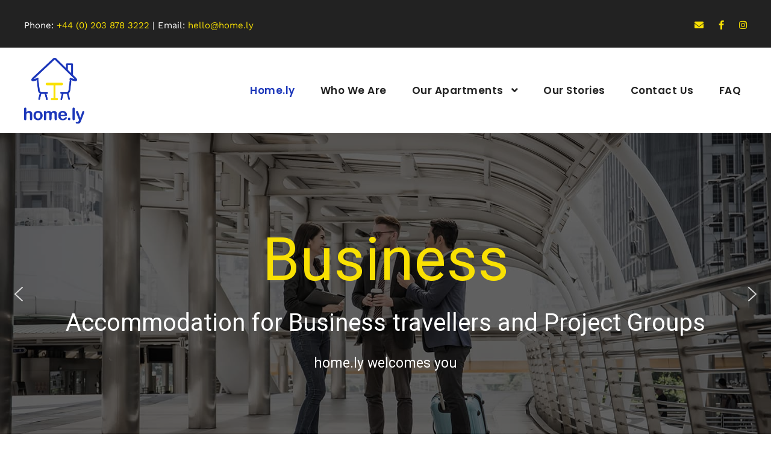

--- FILE ---
content_type: text/html; charset=UTF-8
request_url: https://home.ly/
body_size: 44561
content:
<!DOCTYPE html>
<html lang="en-GB" class="no-js">
<head><meta charset="UTF-8"><script>if(navigator.userAgent.match(/MSIE|Internet Explorer/i)||navigator.userAgent.match(/Trident\/7\..*?rv:11/i)){var href=document.location.href;if(!href.match(/[?&]nowprocket/)){if(href.indexOf("?")==-1){if(href.indexOf("#")==-1){document.location.href=href+"?nowprocket=1"}else{document.location.href=href.replace("#","?nowprocket=1#")}}else{if(href.indexOf("#")==-1){document.location.href=href+"&nowprocket=1"}else{document.location.href=href.replace("#","&nowprocket=1#")}}}}</script><script>(()=>{class RocketLazyLoadScripts{constructor(){this.v="2.0.4",this.userEvents=["keydown","keyup","mousedown","mouseup","mousemove","mouseover","mouseout","touchmove","touchstart","touchend","touchcancel","wheel","click","dblclick","input"],this.attributeEvents=["onblur","onclick","oncontextmenu","ondblclick","onfocus","onmousedown","onmouseenter","onmouseleave","onmousemove","onmouseout","onmouseover","onmouseup","onmousewheel","onscroll","onsubmit"]}async t(){this.i(),this.o(),/iP(ad|hone)/.test(navigator.userAgent)&&this.h(),this.u(),this.l(this),this.m(),this.k(this),this.p(this),this._(),await Promise.all([this.R(),this.L()]),this.lastBreath=Date.now(),this.S(this),this.P(),this.D(),this.O(),this.M(),await this.C(this.delayedScripts.normal),await this.C(this.delayedScripts.defer),await this.C(this.delayedScripts.async),await this.T(),await this.F(),await this.j(),await this.A(),window.dispatchEvent(new Event("rocket-allScriptsLoaded")),this.everythingLoaded=!0,this.lastTouchEnd&&await new Promise(t=>setTimeout(t,500-Date.now()+this.lastTouchEnd)),this.I(),this.H(),this.U(),this.W()}i(){this.CSPIssue=sessionStorage.getItem("rocketCSPIssue"),document.addEventListener("securitypolicyviolation",t=>{this.CSPIssue||"script-src-elem"!==t.violatedDirective||"data"!==t.blockedURI||(this.CSPIssue=!0,sessionStorage.setItem("rocketCSPIssue",!0))},{isRocket:!0})}o(){window.addEventListener("pageshow",t=>{this.persisted=t.persisted,this.realWindowLoadedFired=!0},{isRocket:!0}),window.addEventListener("pagehide",()=>{this.onFirstUserAction=null},{isRocket:!0})}h(){let t;function e(e){t=e}window.addEventListener("touchstart",e,{isRocket:!0}),window.addEventListener("touchend",function i(o){o.changedTouches[0]&&t.changedTouches[0]&&Math.abs(o.changedTouches[0].pageX-t.changedTouches[0].pageX)<10&&Math.abs(o.changedTouches[0].pageY-t.changedTouches[0].pageY)<10&&o.timeStamp-t.timeStamp<200&&(window.removeEventListener("touchstart",e,{isRocket:!0}),window.removeEventListener("touchend",i,{isRocket:!0}),"INPUT"===o.target.tagName&&"text"===o.target.type||(o.target.dispatchEvent(new TouchEvent("touchend",{target:o.target,bubbles:!0})),o.target.dispatchEvent(new MouseEvent("mouseover",{target:o.target,bubbles:!0})),o.target.dispatchEvent(new PointerEvent("click",{target:o.target,bubbles:!0,cancelable:!0,detail:1,clientX:o.changedTouches[0].clientX,clientY:o.changedTouches[0].clientY})),event.preventDefault()))},{isRocket:!0})}q(t){this.userActionTriggered||("mousemove"!==t.type||this.firstMousemoveIgnored?"keyup"===t.type||"mouseover"===t.type||"mouseout"===t.type||(this.userActionTriggered=!0,this.onFirstUserAction&&this.onFirstUserAction()):this.firstMousemoveIgnored=!0),"click"===t.type&&t.preventDefault(),t.stopPropagation(),t.stopImmediatePropagation(),"touchstart"===this.lastEvent&&"touchend"===t.type&&(this.lastTouchEnd=Date.now()),"click"===t.type&&(this.lastTouchEnd=0),this.lastEvent=t.type,t.composedPath&&t.composedPath()[0].getRootNode()instanceof ShadowRoot&&(t.rocketTarget=t.composedPath()[0]),this.savedUserEvents.push(t)}u(){this.savedUserEvents=[],this.userEventHandler=this.q.bind(this),this.userEvents.forEach(t=>window.addEventListener(t,this.userEventHandler,{passive:!1,isRocket:!0})),document.addEventListener("visibilitychange",this.userEventHandler,{isRocket:!0})}U(){this.userEvents.forEach(t=>window.removeEventListener(t,this.userEventHandler,{passive:!1,isRocket:!0})),document.removeEventListener("visibilitychange",this.userEventHandler,{isRocket:!0}),this.savedUserEvents.forEach(t=>{(t.rocketTarget||t.target).dispatchEvent(new window[t.constructor.name](t.type,t))})}m(){const t="return false",e=Array.from(this.attributeEvents,t=>"data-rocket-"+t),i="["+this.attributeEvents.join("],[")+"]",o="[data-rocket-"+this.attributeEvents.join("],[data-rocket-")+"]",s=(e,i,o)=>{o&&o!==t&&(e.setAttribute("data-rocket-"+i,o),e["rocket"+i]=new Function("event",o),e.setAttribute(i,t))};new MutationObserver(t=>{for(const n of t)"attributes"===n.type&&(n.attributeName.startsWith("data-rocket-")||this.everythingLoaded?n.attributeName.startsWith("data-rocket-")&&this.everythingLoaded&&this.N(n.target,n.attributeName.substring(12)):s(n.target,n.attributeName,n.target.getAttribute(n.attributeName))),"childList"===n.type&&n.addedNodes.forEach(t=>{if(t.nodeType===Node.ELEMENT_NODE)if(this.everythingLoaded)for(const i of[t,...t.querySelectorAll(o)])for(const t of i.getAttributeNames())e.includes(t)&&this.N(i,t.substring(12));else for(const e of[t,...t.querySelectorAll(i)])for(const t of e.getAttributeNames())this.attributeEvents.includes(t)&&s(e,t,e.getAttribute(t))})}).observe(document,{subtree:!0,childList:!0,attributeFilter:[...this.attributeEvents,...e]})}I(){this.attributeEvents.forEach(t=>{document.querySelectorAll("[data-rocket-"+t+"]").forEach(e=>{this.N(e,t)})})}N(t,e){const i=t.getAttribute("data-rocket-"+e);i&&(t.setAttribute(e,i),t.removeAttribute("data-rocket-"+e))}k(t){Object.defineProperty(HTMLElement.prototype,"onclick",{get(){return this.rocketonclick||null},set(e){this.rocketonclick=e,this.setAttribute(t.everythingLoaded?"onclick":"data-rocket-onclick","this.rocketonclick(event)")}})}S(t){function e(e,i){let o=e[i];e[i]=null,Object.defineProperty(e,i,{get:()=>o,set(s){t.everythingLoaded?o=s:e["rocket"+i]=o=s}})}e(document,"onreadystatechange"),e(window,"onload"),e(window,"onpageshow");try{Object.defineProperty(document,"readyState",{get:()=>t.rocketReadyState,set(e){t.rocketReadyState=e},configurable:!0}),document.readyState="loading"}catch(t){console.log("WPRocket DJE readyState conflict, bypassing")}}l(t){this.originalAddEventListener=EventTarget.prototype.addEventListener,this.originalRemoveEventListener=EventTarget.prototype.removeEventListener,this.savedEventListeners=[],EventTarget.prototype.addEventListener=function(e,i,o){o&&o.isRocket||!t.B(e,this)&&!t.userEvents.includes(e)||t.B(e,this)&&!t.userActionTriggered||e.startsWith("rocket-")||t.everythingLoaded?t.originalAddEventListener.call(this,e,i,o):(t.savedEventListeners.push({target:this,remove:!1,type:e,func:i,options:o}),"mouseenter"!==e&&"mouseleave"!==e||t.originalAddEventListener.call(this,e,t.savedUserEvents.push,o))},EventTarget.prototype.removeEventListener=function(e,i,o){o&&o.isRocket||!t.B(e,this)&&!t.userEvents.includes(e)||t.B(e,this)&&!t.userActionTriggered||e.startsWith("rocket-")||t.everythingLoaded?t.originalRemoveEventListener.call(this,e,i,o):t.savedEventListeners.push({target:this,remove:!0,type:e,func:i,options:o})}}J(t,e){this.savedEventListeners=this.savedEventListeners.filter(i=>{let o=i.type,s=i.target||window;return e!==o||t!==s||(this.B(o,s)&&(i.type="rocket-"+o),this.$(i),!1)})}H(){EventTarget.prototype.addEventListener=this.originalAddEventListener,EventTarget.prototype.removeEventListener=this.originalRemoveEventListener,this.savedEventListeners.forEach(t=>this.$(t))}$(t){t.remove?this.originalRemoveEventListener.call(t.target,t.type,t.func,t.options):this.originalAddEventListener.call(t.target,t.type,t.func,t.options)}p(t){let e;function i(e){return t.everythingLoaded?e:e.split(" ").map(t=>"load"===t||t.startsWith("load.")?"rocket-jquery-load":t).join(" ")}function o(o){function s(e){const s=o.fn[e];o.fn[e]=o.fn.init.prototype[e]=function(){return this[0]===window&&t.userActionTriggered&&("string"==typeof arguments[0]||arguments[0]instanceof String?arguments[0]=i(arguments[0]):"object"==typeof arguments[0]&&Object.keys(arguments[0]).forEach(t=>{const e=arguments[0][t];delete arguments[0][t],arguments[0][i(t)]=e})),s.apply(this,arguments),this}}if(o&&o.fn&&!t.allJQueries.includes(o)){const e={DOMContentLoaded:[],"rocket-DOMContentLoaded":[]};for(const t in e)document.addEventListener(t,()=>{e[t].forEach(t=>t())},{isRocket:!0});o.fn.ready=o.fn.init.prototype.ready=function(i){function s(){parseInt(o.fn.jquery)>2?setTimeout(()=>i.bind(document)(o)):i.bind(document)(o)}return"function"==typeof i&&(t.realDomReadyFired?!t.userActionTriggered||t.fauxDomReadyFired?s():e["rocket-DOMContentLoaded"].push(s):e.DOMContentLoaded.push(s)),o([])},s("on"),s("one"),s("off"),t.allJQueries.push(o)}e=o}t.allJQueries=[],o(window.jQuery),Object.defineProperty(window,"jQuery",{get:()=>e,set(t){o(t)}})}P(){const t=new Map;document.write=document.writeln=function(e){const i=document.currentScript,o=document.createRange(),s=i.parentElement;let n=t.get(i);void 0===n&&(n=i.nextSibling,t.set(i,n));const c=document.createDocumentFragment();o.setStart(c,0),c.appendChild(o.createContextualFragment(e)),s.insertBefore(c,n)}}async R(){return new Promise(t=>{this.userActionTriggered?t():this.onFirstUserAction=t})}async L(){return new Promise(t=>{document.addEventListener("DOMContentLoaded",()=>{this.realDomReadyFired=!0,t()},{isRocket:!0})})}async j(){return this.realWindowLoadedFired?Promise.resolve():new Promise(t=>{window.addEventListener("load",t,{isRocket:!0})})}M(){this.pendingScripts=[];this.scriptsMutationObserver=new MutationObserver(t=>{for(const e of t)e.addedNodes.forEach(t=>{"SCRIPT"!==t.tagName||t.noModule||t.isWPRocket||this.pendingScripts.push({script:t,promise:new Promise(e=>{const i=()=>{const i=this.pendingScripts.findIndex(e=>e.script===t);i>=0&&this.pendingScripts.splice(i,1),e()};t.addEventListener("load",i,{isRocket:!0}),t.addEventListener("error",i,{isRocket:!0}),setTimeout(i,1e3)})})})}),this.scriptsMutationObserver.observe(document,{childList:!0,subtree:!0})}async F(){await this.X(),this.pendingScripts.length?(await this.pendingScripts[0].promise,await this.F()):this.scriptsMutationObserver.disconnect()}D(){this.delayedScripts={normal:[],async:[],defer:[]},document.querySelectorAll("script[type$=rocketlazyloadscript]").forEach(t=>{t.hasAttribute("data-rocket-src")?t.hasAttribute("async")&&!1!==t.async?this.delayedScripts.async.push(t):t.hasAttribute("defer")&&!1!==t.defer||"module"===t.getAttribute("data-rocket-type")?this.delayedScripts.defer.push(t):this.delayedScripts.normal.push(t):this.delayedScripts.normal.push(t)})}async _(){await this.L();let t=[];document.querySelectorAll("script[type$=rocketlazyloadscript][data-rocket-src]").forEach(e=>{let i=e.getAttribute("data-rocket-src");if(i&&!i.startsWith("data:")){i.startsWith("//")&&(i=location.protocol+i);try{const o=new URL(i).origin;o!==location.origin&&t.push({src:o,crossOrigin:e.crossOrigin||"module"===e.getAttribute("data-rocket-type")})}catch(t){}}}),t=[...new Map(t.map(t=>[JSON.stringify(t),t])).values()],this.Y(t,"preconnect")}async G(t){if(await this.K(),!0!==t.noModule||!("noModule"in HTMLScriptElement.prototype))return new Promise(e=>{let i;function o(){(i||t).setAttribute("data-rocket-status","executed"),e()}try{if(navigator.userAgent.includes("Firefox/")||""===navigator.vendor||this.CSPIssue)i=document.createElement("script"),[...t.attributes].forEach(t=>{let e=t.nodeName;"type"!==e&&("data-rocket-type"===e&&(e="type"),"data-rocket-src"===e&&(e="src"),i.setAttribute(e,t.nodeValue))}),t.text&&(i.text=t.text),t.nonce&&(i.nonce=t.nonce),i.hasAttribute("src")?(i.addEventListener("load",o,{isRocket:!0}),i.addEventListener("error",()=>{i.setAttribute("data-rocket-status","failed-network"),e()},{isRocket:!0}),setTimeout(()=>{i.isConnected||e()},1)):(i.text=t.text,o()),i.isWPRocket=!0,t.parentNode.replaceChild(i,t);else{const i=t.getAttribute("data-rocket-type"),s=t.getAttribute("data-rocket-src");i?(t.type=i,t.removeAttribute("data-rocket-type")):t.removeAttribute("type"),t.addEventListener("load",o,{isRocket:!0}),t.addEventListener("error",i=>{this.CSPIssue&&i.target.src.startsWith("data:")?(console.log("WPRocket: CSP fallback activated"),t.removeAttribute("src"),this.G(t).then(e)):(t.setAttribute("data-rocket-status","failed-network"),e())},{isRocket:!0}),s?(t.fetchPriority="high",t.removeAttribute("data-rocket-src"),t.src=s):t.src="data:text/javascript;base64,"+window.btoa(unescape(encodeURIComponent(t.text)))}}catch(i){t.setAttribute("data-rocket-status","failed-transform"),e()}});t.setAttribute("data-rocket-status","skipped")}async C(t){const e=t.shift();return e?(e.isConnected&&await this.G(e),this.C(t)):Promise.resolve()}O(){this.Y([...this.delayedScripts.normal,...this.delayedScripts.defer,...this.delayedScripts.async],"preload")}Y(t,e){this.trash=this.trash||[];let i=!0;var o=document.createDocumentFragment();t.forEach(t=>{const s=t.getAttribute&&t.getAttribute("data-rocket-src")||t.src;if(s&&!s.startsWith("data:")){const n=document.createElement("link");n.href=s,n.rel=e,"preconnect"!==e&&(n.as="script",n.fetchPriority=i?"high":"low"),t.getAttribute&&"module"===t.getAttribute("data-rocket-type")&&(n.crossOrigin=!0),t.crossOrigin&&(n.crossOrigin=t.crossOrigin),t.integrity&&(n.integrity=t.integrity),t.nonce&&(n.nonce=t.nonce),o.appendChild(n),this.trash.push(n),i=!1}}),document.head.appendChild(o)}W(){this.trash.forEach(t=>t.remove())}async T(){try{document.readyState="interactive"}catch(t){}this.fauxDomReadyFired=!0;try{await this.K(),this.J(document,"readystatechange"),document.dispatchEvent(new Event("rocket-readystatechange")),await this.K(),document.rocketonreadystatechange&&document.rocketonreadystatechange(),await this.K(),this.J(document,"DOMContentLoaded"),document.dispatchEvent(new Event("rocket-DOMContentLoaded")),await this.K(),this.J(window,"DOMContentLoaded"),window.dispatchEvent(new Event("rocket-DOMContentLoaded"))}catch(t){console.error(t)}}async A(){try{document.readyState="complete"}catch(t){}try{await this.K(),this.J(document,"readystatechange"),document.dispatchEvent(new Event("rocket-readystatechange")),await this.K(),document.rocketonreadystatechange&&document.rocketonreadystatechange(),await this.K(),this.J(window,"load"),window.dispatchEvent(new Event("rocket-load")),await this.K(),window.rocketonload&&window.rocketonload(),await this.K(),this.allJQueries.forEach(t=>t(window).trigger("rocket-jquery-load")),await this.K(),this.J(window,"pageshow");const t=new Event("rocket-pageshow");t.persisted=this.persisted,window.dispatchEvent(t),await this.K(),window.rocketonpageshow&&window.rocketonpageshow({persisted:this.persisted})}catch(t){console.error(t)}}async K(){Date.now()-this.lastBreath>45&&(await this.X(),this.lastBreath=Date.now())}async X(){return document.hidden?new Promise(t=>setTimeout(t)):new Promise(t=>requestAnimationFrame(t))}B(t,e){return e===document&&"readystatechange"===t||(e===document&&"DOMContentLoaded"===t||(e===window&&"DOMContentLoaded"===t||(e===window&&"load"===t||e===window&&"pageshow"===t)))}static run(){(new RocketLazyLoadScripts).t()}}RocketLazyLoadScripts.run()})();</script>
	
	<meta name="viewport" content="width=device-width, initial-scale=1">
	<link rel="profile" href="https://gmpg.org/xfn/11">
	<link rel="pingback" href="https://home.ly/xmlrpc.php">
	<meta name='robots' content='index, follow, max-image-preview:large, max-snippet:-1, max-video-preview:-1' />

	<!-- This site is optimized with the Yoast SEO plugin v26.1.1 - https://yoast.com/wordpress/plugins/seo/ -->
	<title>Home.ly - Serviced Apartment London</title>
<link crossorigin data-rocket-preload as="font" href="https://home.ly/wp-content/cache/fonts/1/google-fonts/fonts/s/worksans/v24/QGYsz_wNahGAdqQ43Rh_fKDp.woff2" rel="preload">
<link crossorigin data-rocket-preload as="font" href="https://use.fontawesome.com/releases/v5.10.2/webfonts/fa-solid-900.woff2" rel="preload">
<link crossorigin data-rocket-preload as="font" href="https://use.fontawesome.com/releases/v5.10.2/webfonts/fa-brands-400.woff2" rel="preload">
<link crossorigin data-rocket-preload as="font" href="https://home.ly/wp-content/cache/fonts/1/google-fonts/fonts/s/poppins/v24/pxiEyp8kv8JHgFVrJJfecg.woff2" rel="preload">
<link data-wpr-hosted-gf-parameters="family=Poppins%3A100%2C100italic%2C200%2C200italic%2C300%2C300italic%2Cregular%2Citalic%2C500%2C500italic%2C600%2C600italic%2C700%2C700italic%2C800%2C800italic%2C900%2C900italic%7CWork%20Sans%3A100%2C200%2C300%2Cregular%2C500%2C600%2C700%2C800%2C900%2C100italic%2C200italic%2C300italic%2Citalic%2C500italic%2C600italic%2C700italic%2C800italic%2C900italic%7CRoboto%3A300%2C400&subset=devanagari%2Clatin%2Clatin-ext%2Cvietnamese&display=swap" href="https://home.ly/wp-content/cache/fonts/1/google-fonts/css/e/f/9/8bcfe44f2556370ecf7afc637e79b.css" rel="stylesheet">
	<meta name="description" content="At Home.ly we offer a range of stunning serviced based apartments all around London. - Serviced Apartment London" />
	<link rel="canonical" href="https://home.ly/" />
	<meta property="og:locale" content="en_GB" />
	<meta property="og:type" content="website" />
	<meta property="og:title" content="Home.ly - Serviced Apartment London" />
	<meta property="og:description" content="At Home.ly we offer a range of stunning serviced based apartments all around London. - Serviced Apartment London" />
	<meta property="og:url" content="https://home.ly/" />
	<meta property="og:site_name" content="Homely" />
	<meta property="article:publisher" content="https://www.facebook.com/Myhomelyapartment-105407751064412/" />
	<meta property="article:modified_time" content="2025-05-19T14:02:43+00:00" />
	<meta name="twitter:card" content="summary_large_image" />
	<script type="application/ld+json" class="yoast-schema-graph">{"@context":"https://schema.org","@graph":[{"@type":"WebPage","@id":"https://home.ly/","url":"https://home.ly/","name":"Home.ly - Serviced Apartment London","isPartOf":{"@id":"https://home.ly/#website"},"about":{"@id":"https://home.ly/#organization"},"datePublished":"2019-07-03T12:30:06+00:00","dateModified":"2025-05-19T14:02:43+00:00","description":"At Home.ly we offer a range of stunning serviced based apartments all around London. - Serviced Apartment London","breadcrumb":{"@id":"https://home.ly/#breadcrumb"},"inLanguage":"en-GB","potentialAction":[{"@type":"ReadAction","target":["https://home.ly/"]}]},{"@type":"BreadcrumbList","@id":"https://home.ly/#breadcrumb","itemListElement":[{"@type":"ListItem","position":1,"name":"Home"}]},{"@type":"WebSite","@id":"https://home.ly/#website","url":"https://home.ly/","name":"Homely","description":"There&#039;s no place like home.ly","publisher":{"@id":"https://home.ly/#organization"},"potentialAction":[{"@type":"SearchAction","target":{"@type":"EntryPoint","urlTemplate":"https://home.ly/?s={search_term_string}"},"query-input":{"@type":"PropertyValueSpecification","valueRequired":true,"valueName":"search_term_string"}}],"inLanguage":"en-GB"},{"@type":"Organization","@id":"https://home.ly/#organization","name":"Home.ly","url":"https://home.ly/","logo":{"@type":"ImageObject","inLanguage":"en-GB","@id":"https://home.ly/#/schema/logo/image/","url":"https://home.ly/wp-content/uploads/2019/09/logo-for-website.png","contentUrl":"https://home.ly/wp-content/uploads/2019/09/logo-for-website.png","width":797,"height":870,"caption":"Home.ly"},"image":{"@id":"https://home.ly/#/schema/logo/image/"},"sameAs":["https://www.facebook.com/Myhomelyapartment-105407751064412/","https://www.instagram.com/myhomelyapartment/"]}]}</script>
	<!-- / Yoast SEO plugin. -->


<link rel='dns-prefetch' href='//cdnjs.cloudflare.com' />
<link rel='dns-prefetch' href='//fonts.googleapis.com' />
<link rel='dns-prefetch' href='//use.fontawesome.com' />
<link href='https://fonts.gstatic.com' crossorigin rel='preconnect' />
<link rel="alternate" type="application/rss+xml" title="Homely &raquo; Feed" href="https://home.ly/feed/" />
<link rel="alternate" type="application/rss+xml" title="Homely &raquo; Comments Feed" href="https://home.ly/comments/feed/" />
<link rel="alternate" title="oEmbed (JSON)" type="application/json+oembed" href="https://home.ly/wp-json/oembed/1.0/embed?url=https%3A%2F%2Fhome.ly%2F" />
<link rel="alternate" title="oEmbed (XML)" type="text/xml+oembed" href="https://home.ly/wp-json/oembed/1.0/embed?url=https%3A%2F%2Fhome.ly%2F&#038;format=xml" />
<style id='wp-img-auto-sizes-contain-inline-css' type='text/css'>
img:is([sizes=auto i],[sizes^="auto," i]){contain-intrinsic-size:3000px 1500px}
/*# sourceURL=wp-img-auto-sizes-contain-inline-css */
</style>
<link rel='stylesheet' id='sbi_styles-css' href='https://home.ly/wp-content/cache/background-css/1/home.ly/wp-content/plugins/instagram-feed/css/sbi-styles.min.css?ver=6.9.1&wpr_t=1768408971' type='text/css' media='all' />
<style id='wp-emoji-styles-inline-css' type='text/css'>

	img.wp-smiley, img.emoji {
		display: inline !important;
		border: none !important;
		box-shadow: none !important;
		height: 1em !important;
		width: 1em !important;
		margin: 0 0.07em !important;
		vertical-align: -0.1em !important;
		background: none !important;
		padding: 0 !important;
	}
/*# sourceURL=wp-emoji-styles-inline-css */
</style>
<style id='wp-block-library-inline-css' type='text/css'>
:root{--wp-block-synced-color:#7a00df;--wp-block-synced-color--rgb:122,0,223;--wp-bound-block-color:var(--wp-block-synced-color);--wp-editor-canvas-background:#ddd;--wp-admin-theme-color:#007cba;--wp-admin-theme-color--rgb:0,124,186;--wp-admin-theme-color-darker-10:#006ba1;--wp-admin-theme-color-darker-10--rgb:0,107,160.5;--wp-admin-theme-color-darker-20:#005a87;--wp-admin-theme-color-darker-20--rgb:0,90,135;--wp-admin-border-width-focus:2px}@media (min-resolution:192dpi){:root{--wp-admin-border-width-focus:1.5px}}.wp-element-button{cursor:pointer}:root .has-very-light-gray-background-color{background-color:#eee}:root .has-very-dark-gray-background-color{background-color:#313131}:root .has-very-light-gray-color{color:#eee}:root .has-very-dark-gray-color{color:#313131}:root .has-vivid-green-cyan-to-vivid-cyan-blue-gradient-background{background:linear-gradient(135deg,#00d084,#0693e3)}:root .has-purple-crush-gradient-background{background:linear-gradient(135deg,#34e2e4,#4721fb 50%,#ab1dfe)}:root .has-hazy-dawn-gradient-background{background:linear-gradient(135deg,#faaca8,#dad0ec)}:root .has-subdued-olive-gradient-background{background:linear-gradient(135deg,#fafae1,#67a671)}:root .has-atomic-cream-gradient-background{background:linear-gradient(135deg,#fdd79a,#004a59)}:root .has-nightshade-gradient-background{background:linear-gradient(135deg,#330968,#31cdcf)}:root .has-midnight-gradient-background{background:linear-gradient(135deg,#020381,#2874fc)}:root{--wp--preset--font-size--normal:16px;--wp--preset--font-size--huge:42px}.has-regular-font-size{font-size:1em}.has-larger-font-size{font-size:2.625em}.has-normal-font-size{font-size:var(--wp--preset--font-size--normal)}.has-huge-font-size{font-size:var(--wp--preset--font-size--huge)}.has-text-align-center{text-align:center}.has-text-align-left{text-align:left}.has-text-align-right{text-align:right}.has-fit-text{white-space:nowrap!important}#end-resizable-editor-section{display:none}.aligncenter{clear:both}.items-justified-left{justify-content:flex-start}.items-justified-center{justify-content:center}.items-justified-right{justify-content:flex-end}.items-justified-space-between{justify-content:space-between}.screen-reader-text{border:0;clip-path:inset(50%);height:1px;margin:-1px;overflow:hidden;padding:0;position:absolute;width:1px;word-wrap:normal!important}.screen-reader-text:focus{background-color:#ddd;clip-path:none;color:#444;display:block;font-size:1em;height:auto;left:5px;line-height:normal;padding:15px 23px 14px;text-decoration:none;top:5px;width:auto;z-index:100000}html :where(.has-border-color){border-style:solid}html :where([style*=border-top-color]){border-top-style:solid}html :where([style*=border-right-color]){border-right-style:solid}html :where([style*=border-bottom-color]){border-bottom-style:solid}html :where([style*=border-left-color]){border-left-style:solid}html :where([style*=border-width]){border-style:solid}html :where([style*=border-top-width]){border-top-style:solid}html :where([style*=border-right-width]){border-right-style:solid}html :where([style*=border-bottom-width]){border-bottom-style:solid}html :where([style*=border-left-width]){border-left-style:solid}html :where(img[class*=wp-image-]){height:auto;max-width:100%}:where(figure){margin:0 0 1em}html :where(.is-position-sticky){--wp-admin--admin-bar--position-offset:var(--wp-admin--admin-bar--height,0px)}@media screen and (max-width:600px){html :where(.is-position-sticky){--wp-admin--admin-bar--position-offset:0px}}

/*# sourceURL=wp-block-library-inline-css */
</style><style id='global-styles-inline-css' type='text/css'>
:root{--wp--preset--aspect-ratio--square: 1;--wp--preset--aspect-ratio--4-3: 4/3;--wp--preset--aspect-ratio--3-4: 3/4;--wp--preset--aspect-ratio--3-2: 3/2;--wp--preset--aspect-ratio--2-3: 2/3;--wp--preset--aspect-ratio--16-9: 16/9;--wp--preset--aspect-ratio--9-16: 9/16;--wp--preset--color--black: #000000;--wp--preset--color--cyan-bluish-gray: #abb8c3;--wp--preset--color--white: #ffffff;--wp--preset--color--pale-pink: #f78da7;--wp--preset--color--vivid-red: #cf2e2e;--wp--preset--color--luminous-vivid-orange: #ff6900;--wp--preset--color--luminous-vivid-amber: #fcb900;--wp--preset--color--light-green-cyan: #7bdcb5;--wp--preset--color--vivid-green-cyan: #00d084;--wp--preset--color--pale-cyan-blue: #8ed1fc;--wp--preset--color--vivid-cyan-blue: #0693e3;--wp--preset--color--vivid-purple: #9b51e0;--wp--preset--gradient--vivid-cyan-blue-to-vivid-purple: linear-gradient(135deg,rgb(6,147,227) 0%,rgb(155,81,224) 100%);--wp--preset--gradient--light-green-cyan-to-vivid-green-cyan: linear-gradient(135deg,rgb(122,220,180) 0%,rgb(0,208,130) 100%);--wp--preset--gradient--luminous-vivid-amber-to-luminous-vivid-orange: linear-gradient(135deg,rgb(252,185,0) 0%,rgb(255,105,0) 100%);--wp--preset--gradient--luminous-vivid-orange-to-vivid-red: linear-gradient(135deg,rgb(255,105,0) 0%,rgb(207,46,46) 100%);--wp--preset--gradient--very-light-gray-to-cyan-bluish-gray: linear-gradient(135deg,rgb(238,238,238) 0%,rgb(169,184,195) 100%);--wp--preset--gradient--cool-to-warm-spectrum: linear-gradient(135deg,rgb(74,234,220) 0%,rgb(151,120,209) 20%,rgb(207,42,186) 40%,rgb(238,44,130) 60%,rgb(251,105,98) 80%,rgb(254,248,76) 100%);--wp--preset--gradient--blush-light-purple: linear-gradient(135deg,rgb(255,206,236) 0%,rgb(152,150,240) 100%);--wp--preset--gradient--blush-bordeaux: linear-gradient(135deg,rgb(254,205,165) 0%,rgb(254,45,45) 50%,rgb(107,0,62) 100%);--wp--preset--gradient--luminous-dusk: linear-gradient(135deg,rgb(255,203,112) 0%,rgb(199,81,192) 50%,rgb(65,88,208) 100%);--wp--preset--gradient--pale-ocean: linear-gradient(135deg,rgb(255,245,203) 0%,rgb(182,227,212) 50%,rgb(51,167,181) 100%);--wp--preset--gradient--electric-grass: linear-gradient(135deg,rgb(202,248,128) 0%,rgb(113,206,126) 100%);--wp--preset--gradient--midnight: linear-gradient(135deg,rgb(2,3,129) 0%,rgb(40,116,252) 100%);--wp--preset--font-size--small: 13px;--wp--preset--font-size--medium: 20px;--wp--preset--font-size--large: 36px;--wp--preset--font-size--x-large: 42px;--wp--preset--spacing--20: 0.44rem;--wp--preset--spacing--30: 0.67rem;--wp--preset--spacing--40: 1rem;--wp--preset--spacing--50: 1.5rem;--wp--preset--spacing--60: 2.25rem;--wp--preset--spacing--70: 3.38rem;--wp--preset--spacing--80: 5.06rem;--wp--preset--shadow--natural: 6px 6px 9px rgba(0, 0, 0, 0.2);--wp--preset--shadow--deep: 12px 12px 50px rgba(0, 0, 0, 0.4);--wp--preset--shadow--sharp: 6px 6px 0px rgba(0, 0, 0, 0.2);--wp--preset--shadow--outlined: 6px 6px 0px -3px rgb(255, 255, 255), 6px 6px rgb(0, 0, 0);--wp--preset--shadow--crisp: 6px 6px 0px rgb(0, 0, 0);}:where(.is-layout-flex){gap: 0.5em;}:where(.is-layout-grid){gap: 0.5em;}body .is-layout-flex{display: flex;}.is-layout-flex{flex-wrap: wrap;align-items: center;}.is-layout-flex > :is(*, div){margin: 0;}body .is-layout-grid{display: grid;}.is-layout-grid > :is(*, div){margin: 0;}:where(.wp-block-columns.is-layout-flex){gap: 2em;}:where(.wp-block-columns.is-layout-grid){gap: 2em;}:where(.wp-block-post-template.is-layout-flex){gap: 1.25em;}:where(.wp-block-post-template.is-layout-grid){gap: 1.25em;}.has-black-color{color: var(--wp--preset--color--black) !important;}.has-cyan-bluish-gray-color{color: var(--wp--preset--color--cyan-bluish-gray) !important;}.has-white-color{color: var(--wp--preset--color--white) !important;}.has-pale-pink-color{color: var(--wp--preset--color--pale-pink) !important;}.has-vivid-red-color{color: var(--wp--preset--color--vivid-red) !important;}.has-luminous-vivid-orange-color{color: var(--wp--preset--color--luminous-vivid-orange) !important;}.has-luminous-vivid-amber-color{color: var(--wp--preset--color--luminous-vivid-amber) !important;}.has-light-green-cyan-color{color: var(--wp--preset--color--light-green-cyan) !important;}.has-vivid-green-cyan-color{color: var(--wp--preset--color--vivid-green-cyan) !important;}.has-pale-cyan-blue-color{color: var(--wp--preset--color--pale-cyan-blue) !important;}.has-vivid-cyan-blue-color{color: var(--wp--preset--color--vivid-cyan-blue) !important;}.has-vivid-purple-color{color: var(--wp--preset--color--vivid-purple) !important;}.has-black-background-color{background-color: var(--wp--preset--color--black) !important;}.has-cyan-bluish-gray-background-color{background-color: var(--wp--preset--color--cyan-bluish-gray) !important;}.has-white-background-color{background-color: var(--wp--preset--color--white) !important;}.has-pale-pink-background-color{background-color: var(--wp--preset--color--pale-pink) !important;}.has-vivid-red-background-color{background-color: var(--wp--preset--color--vivid-red) !important;}.has-luminous-vivid-orange-background-color{background-color: var(--wp--preset--color--luminous-vivid-orange) !important;}.has-luminous-vivid-amber-background-color{background-color: var(--wp--preset--color--luminous-vivid-amber) !important;}.has-light-green-cyan-background-color{background-color: var(--wp--preset--color--light-green-cyan) !important;}.has-vivid-green-cyan-background-color{background-color: var(--wp--preset--color--vivid-green-cyan) !important;}.has-pale-cyan-blue-background-color{background-color: var(--wp--preset--color--pale-cyan-blue) !important;}.has-vivid-cyan-blue-background-color{background-color: var(--wp--preset--color--vivid-cyan-blue) !important;}.has-vivid-purple-background-color{background-color: var(--wp--preset--color--vivid-purple) !important;}.has-black-border-color{border-color: var(--wp--preset--color--black) !important;}.has-cyan-bluish-gray-border-color{border-color: var(--wp--preset--color--cyan-bluish-gray) !important;}.has-white-border-color{border-color: var(--wp--preset--color--white) !important;}.has-pale-pink-border-color{border-color: var(--wp--preset--color--pale-pink) !important;}.has-vivid-red-border-color{border-color: var(--wp--preset--color--vivid-red) !important;}.has-luminous-vivid-orange-border-color{border-color: var(--wp--preset--color--luminous-vivid-orange) !important;}.has-luminous-vivid-amber-border-color{border-color: var(--wp--preset--color--luminous-vivid-amber) !important;}.has-light-green-cyan-border-color{border-color: var(--wp--preset--color--light-green-cyan) !important;}.has-vivid-green-cyan-border-color{border-color: var(--wp--preset--color--vivid-green-cyan) !important;}.has-pale-cyan-blue-border-color{border-color: var(--wp--preset--color--pale-cyan-blue) !important;}.has-vivid-cyan-blue-border-color{border-color: var(--wp--preset--color--vivid-cyan-blue) !important;}.has-vivid-purple-border-color{border-color: var(--wp--preset--color--vivid-purple) !important;}.has-vivid-cyan-blue-to-vivid-purple-gradient-background{background: var(--wp--preset--gradient--vivid-cyan-blue-to-vivid-purple) !important;}.has-light-green-cyan-to-vivid-green-cyan-gradient-background{background: var(--wp--preset--gradient--light-green-cyan-to-vivid-green-cyan) !important;}.has-luminous-vivid-amber-to-luminous-vivid-orange-gradient-background{background: var(--wp--preset--gradient--luminous-vivid-amber-to-luminous-vivid-orange) !important;}.has-luminous-vivid-orange-to-vivid-red-gradient-background{background: var(--wp--preset--gradient--luminous-vivid-orange-to-vivid-red) !important;}.has-very-light-gray-to-cyan-bluish-gray-gradient-background{background: var(--wp--preset--gradient--very-light-gray-to-cyan-bluish-gray) !important;}.has-cool-to-warm-spectrum-gradient-background{background: var(--wp--preset--gradient--cool-to-warm-spectrum) !important;}.has-blush-light-purple-gradient-background{background: var(--wp--preset--gradient--blush-light-purple) !important;}.has-blush-bordeaux-gradient-background{background: var(--wp--preset--gradient--blush-bordeaux) !important;}.has-luminous-dusk-gradient-background{background: var(--wp--preset--gradient--luminous-dusk) !important;}.has-pale-ocean-gradient-background{background: var(--wp--preset--gradient--pale-ocean) !important;}.has-electric-grass-gradient-background{background: var(--wp--preset--gradient--electric-grass) !important;}.has-midnight-gradient-background{background: var(--wp--preset--gradient--midnight) !important;}.has-small-font-size{font-size: var(--wp--preset--font-size--small) !important;}.has-medium-font-size{font-size: var(--wp--preset--font-size--medium) !important;}.has-large-font-size{font-size: var(--wp--preset--font-size--large) !important;}.has-x-large-font-size{font-size: var(--wp--preset--font-size--x-large) !important;}
/*# sourceURL=global-styles-inline-css */
</style>

<style id='classic-theme-styles-inline-css' type='text/css'>
/*! This file is auto-generated */
.wp-block-button__link{color:#fff;background-color:#32373c;border-radius:9999px;box-shadow:none;text-decoration:none;padding:calc(.667em + 2px) calc(1.333em + 2px);font-size:1.125em}.wp-block-file__button{background:#32373c;color:#fff;text-decoration:none}
/*# sourceURL=/wp-includes/css/classic-themes.min.css */
</style>
<style id='font-awesome-svg-styles-default-inline-css' type='text/css'>
.svg-inline--fa {
  display: inline-block;
  height: 1em;
  overflow: visible;
  vertical-align: -.125em;
}
/*# sourceURL=font-awesome-svg-styles-default-inline-css */
</style>
<link data-minify="1" rel='stylesheet' id='font-awesome-svg-styles-css' href='https://home.ly/wp-content/cache/min/1/wp-content/uploads/font-awesome/v5.10.2/css/svg-with-js.css?ver=1760623653' type='text/css' media='all' />
<style id='font-awesome-svg-styles-inline-css' type='text/css'>
   .wp-block-font-awesome-icon svg::before,
   .wp-rich-text-font-awesome-icon svg::before {content: unset;}
/*# sourceURL=font-awesome-svg-styles-inline-css */
</style>

<link data-minify="1" rel='stylesheet' id='font-awesome-css' href='https://home.ly/wp-content/cache/min/1/wp-content/plugins/goodlayers-core/plugins/fontawesome/font-awesome.css?ver=1760623653' type='text/css' media='all' />
<link data-minify="1" rel='stylesheet' id='elegant-font-css' href='https://home.ly/wp-content/cache/min/1/wp-content/plugins/goodlayers-core/plugins/elegant/elegant-font.css?ver=1760623653' type='text/css' media='all' />
<link data-minify="1" rel='stylesheet' id='gdlr-core-plugin-css' href='https://home.ly/wp-content/cache/background-css/1/home.ly/wp-content/cache/min/1/wp-content/plugins/goodlayers-core/plugins/style.css?ver=1760623653&wpr_t=1768408971' type='text/css' media='all' />
<link data-minify="1" rel='stylesheet' id='gdlr-core-page-builder-css' href='https://home.ly/wp-content/cache/background-css/1/home.ly/wp-content/cache/min/1/wp-content/plugins/goodlayers-core/include/css/page-builder.css?ver=1760623654&wpr_t=1768408971' type='text/css' media='all' />
<link data-minify="1" rel='stylesheet' id='hostaway_style-css' href='https://home.ly/wp-content/cache/background-css/1/home.ly/wp-content/cache/min/1/wp-content/plugins/hostaway/assets/hostaway.css?ver=1760623654&wpr_t=1768408971' type='text/css' media='all' />
<link data-minify="1" rel='stylesheet' id='mc4wp-form-basic-css' href='https://home.ly/wp-content/cache/min/1/wp-content/plugins/mailchimp-for-wp/assets/css/form-basic.css?ver=1760623654' type='text/css' media='all' />
<link data-minify="1" rel='stylesheet' id='font-awesome-official-css' href='https://home.ly/wp-content/cache/min/1/releases/v5.10.2/css/all.css?ver=1760623654' type='text/css' media='all' crossorigin="anonymous" />
<link data-minify="1" rel='stylesheet' id='infinite-style-core-css' href='https://home.ly/wp-content/cache/background-css/1/home.ly/wp-content/cache/min/1/wp-content/themes/infinite/css/style-core.css?ver=1760623654&wpr_t=1768408971' type='text/css' media='all' />
<link data-minify="1" rel='stylesheet' id='infinite-custom-style-css' href='https://home.ly/wp-content/cache/background-css/1/home.ly/wp-content/cache/min/1/wp-content/uploads/gdlr-style-custom.css?ver=1760623654&wpr_t=1768408971' type='text/css' media='all' />
<link data-minify="1" rel='stylesheet' id='infinite-mmenu-css' href='https://home.ly/wp-content/cache/min/1/wp-content/themes/infinite/css/mmenu.css?ver=1760623654' type='text/css' media='all' />
<link data-minify="1" rel='stylesheet' id='moove_gdpr_frontend-css' href='https://home.ly/wp-content/cache/min/1/wp-content/plugins/gdpr-cookie-compliance/dist/styles/gdpr-main.css?ver=1760623654' type='text/css' media='all' />
<style id='moove_gdpr_frontend-inline-css' type='text/css'>
#moove_gdpr_cookie_modal,#moove_gdpr_cookie_info_bar,.gdpr_cookie_settings_shortcode_content{font-family:&#039;Nunito&#039;,sans-serif}#moove_gdpr_save_popup_settings_button{background-color:#373737;color:#fff}#moove_gdpr_save_popup_settings_button:hover{background-color:#000}#moove_gdpr_cookie_info_bar .moove-gdpr-info-bar-container .moove-gdpr-info-bar-content a.mgbutton,#moove_gdpr_cookie_info_bar .moove-gdpr-info-bar-container .moove-gdpr-info-bar-content button.mgbutton{background-color:#0c4da2}#moove_gdpr_cookie_modal .moove-gdpr-modal-content .moove-gdpr-modal-footer-content .moove-gdpr-button-holder a.mgbutton,#moove_gdpr_cookie_modal .moove-gdpr-modal-content .moove-gdpr-modal-footer-content .moove-gdpr-button-holder button.mgbutton,.gdpr_cookie_settings_shortcode_content .gdpr-shr-button.button-green{background-color:#0c4da2;border-color:#0c4da2}#moove_gdpr_cookie_modal .moove-gdpr-modal-content .moove-gdpr-modal-footer-content .moove-gdpr-button-holder a.mgbutton:hover,#moove_gdpr_cookie_modal .moove-gdpr-modal-content .moove-gdpr-modal-footer-content .moove-gdpr-button-holder button.mgbutton:hover,.gdpr_cookie_settings_shortcode_content .gdpr-shr-button.button-green:hover{background-color:#fff;color:#0c4da2}#moove_gdpr_cookie_modal .moove-gdpr-modal-content .moove-gdpr-modal-close i,#moove_gdpr_cookie_modal .moove-gdpr-modal-content .moove-gdpr-modal-close span.gdpr-icon{background-color:#0c4da2;border:1px solid #0c4da2}#moove_gdpr_cookie_info_bar span.moove-gdpr-infobar-allow-all.focus-g,#moove_gdpr_cookie_info_bar span.moove-gdpr-infobar-allow-all:focus,#moove_gdpr_cookie_info_bar button.moove-gdpr-infobar-allow-all.focus-g,#moove_gdpr_cookie_info_bar button.moove-gdpr-infobar-allow-all:focus,#moove_gdpr_cookie_info_bar span.moove-gdpr-infobar-reject-btn.focus-g,#moove_gdpr_cookie_info_bar span.moove-gdpr-infobar-reject-btn:focus,#moove_gdpr_cookie_info_bar button.moove-gdpr-infobar-reject-btn.focus-g,#moove_gdpr_cookie_info_bar button.moove-gdpr-infobar-reject-btn:focus,#moove_gdpr_cookie_info_bar span.change-settings-button.focus-g,#moove_gdpr_cookie_info_bar span.change-settings-button:focus,#moove_gdpr_cookie_info_bar button.change-settings-button.focus-g,#moove_gdpr_cookie_info_bar button.change-settings-button:focus{-webkit-box-shadow:0 0 1px 3px #0c4da2;-moz-box-shadow:0 0 1px 3px #0c4da2;box-shadow:0 0 1px 3px #0c4da2}#moove_gdpr_cookie_modal .moove-gdpr-modal-content .moove-gdpr-modal-close i:hover,#moove_gdpr_cookie_modal .moove-gdpr-modal-content .moove-gdpr-modal-close span.gdpr-icon:hover,#moove_gdpr_cookie_info_bar span[data-href]>u.change-settings-button{color:#0c4da2}#moove_gdpr_cookie_modal .moove-gdpr-modal-content .moove-gdpr-modal-left-content #moove-gdpr-menu li.menu-item-selected a span.gdpr-icon,#moove_gdpr_cookie_modal .moove-gdpr-modal-content .moove-gdpr-modal-left-content #moove-gdpr-menu li.menu-item-selected button span.gdpr-icon{color:inherit}#moove_gdpr_cookie_modal .moove-gdpr-modal-content .moove-gdpr-modal-left-content #moove-gdpr-menu li a span.gdpr-icon,#moove_gdpr_cookie_modal .moove-gdpr-modal-content .moove-gdpr-modal-left-content #moove-gdpr-menu li button span.gdpr-icon{color:inherit}#moove_gdpr_cookie_modal .gdpr-acc-link{line-height:0;font-size:0;color:transparent;position:absolute}#moove_gdpr_cookie_modal .moove-gdpr-modal-content .moove-gdpr-modal-close:hover i,#moove_gdpr_cookie_modal .moove-gdpr-modal-content .moove-gdpr-modal-left-content #moove-gdpr-menu li a,#moove_gdpr_cookie_modal .moove-gdpr-modal-content .moove-gdpr-modal-left-content #moove-gdpr-menu li button,#moove_gdpr_cookie_modal .moove-gdpr-modal-content .moove-gdpr-modal-left-content #moove-gdpr-menu li button i,#moove_gdpr_cookie_modal .moove-gdpr-modal-content .moove-gdpr-modal-left-content #moove-gdpr-menu li a i,#moove_gdpr_cookie_modal .moove-gdpr-modal-content .moove-gdpr-tab-main .moove-gdpr-tab-main-content a:hover,#moove_gdpr_cookie_info_bar.moove-gdpr-dark-scheme .moove-gdpr-info-bar-container .moove-gdpr-info-bar-content a.mgbutton:hover,#moove_gdpr_cookie_info_bar.moove-gdpr-dark-scheme .moove-gdpr-info-bar-container .moove-gdpr-info-bar-content button.mgbutton:hover,#moove_gdpr_cookie_info_bar.moove-gdpr-dark-scheme .moove-gdpr-info-bar-container .moove-gdpr-info-bar-content a:hover,#moove_gdpr_cookie_info_bar.moove-gdpr-dark-scheme .moove-gdpr-info-bar-container .moove-gdpr-info-bar-content button:hover,#moove_gdpr_cookie_info_bar.moove-gdpr-dark-scheme .moove-gdpr-info-bar-container .moove-gdpr-info-bar-content span.change-settings-button:hover,#moove_gdpr_cookie_info_bar.moove-gdpr-dark-scheme .moove-gdpr-info-bar-container .moove-gdpr-info-bar-content button.change-settings-button:hover,#moove_gdpr_cookie_info_bar.moove-gdpr-dark-scheme .moove-gdpr-info-bar-container .moove-gdpr-info-bar-content u.change-settings-button:hover,#moove_gdpr_cookie_info_bar span[data-href]>u.change-settings-button,#moove_gdpr_cookie_info_bar.moove-gdpr-dark-scheme .moove-gdpr-info-bar-container .moove-gdpr-info-bar-content a.mgbutton.focus-g,#moove_gdpr_cookie_info_bar.moove-gdpr-dark-scheme .moove-gdpr-info-bar-container .moove-gdpr-info-bar-content button.mgbutton.focus-g,#moove_gdpr_cookie_info_bar.moove-gdpr-dark-scheme .moove-gdpr-info-bar-container .moove-gdpr-info-bar-content a.focus-g,#moove_gdpr_cookie_info_bar.moove-gdpr-dark-scheme .moove-gdpr-info-bar-container .moove-gdpr-info-bar-content button.focus-g,#moove_gdpr_cookie_info_bar.moove-gdpr-dark-scheme .moove-gdpr-info-bar-container .moove-gdpr-info-bar-content a.mgbutton:focus,#moove_gdpr_cookie_info_bar.moove-gdpr-dark-scheme .moove-gdpr-info-bar-container .moove-gdpr-info-bar-content button.mgbutton:focus,#moove_gdpr_cookie_info_bar.moove-gdpr-dark-scheme .moove-gdpr-info-bar-container .moove-gdpr-info-bar-content a:focus,#moove_gdpr_cookie_info_bar.moove-gdpr-dark-scheme .moove-gdpr-info-bar-container .moove-gdpr-info-bar-content button:focus,#moove_gdpr_cookie_info_bar.moove-gdpr-dark-scheme .moove-gdpr-info-bar-container .moove-gdpr-info-bar-content span.change-settings-button.focus-g,span.change-settings-button:focus,button.change-settings-button.focus-g,button.change-settings-button:focus,#moove_gdpr_cookie_info_bar.moove-gdpr-dark-scheme .moove-gdpr-info-bar-container .moove-gdpr-info-bar-content u.change-settings-button.focus-g,#moove_gdpr_cookie_info_bar.moove-gdpr-dark-scheme .moove-gdpr-info-bar-container .moove-gdpr-info-bar-content u.change-settings-button:focus{color:#0c4da2}#moove_gdpr_cookie_modal .moove-gdpr-branding.focus-g span,#moove_gdpr_cookie_modal .moove-gdpr-modal-content .moove-gdpr-tab-main a.focus-g,#moove_gdpr_cookie_modal .moove-gdpr-modal-content .moove-gdpr-tab-main .gdpr-cd-details-toggle.focus-g{color:#0c4da2}#moove_gdpr_cookie_modal.gdpr_lightbox-hide{display:none}
/*# sourceURL=moove_gdpr_frontend-inline-css */
</style>
<link rel='stylesheet' id='infinite-child-theme-style-css' href='https://home.ly/wp-content/themes/infinite-child/style.css?ver=6.9' type='text/css' media='all' />
<style id='rocket-lazyload-inline-css' type='text/css'>
.rll-youtube-player{position:relative;padding-bottom:56.23%;height:0;overflow:hidden;max-width:100%;}.rll-youtube-player:focus-within{outline: 2px solid currentColor;outline-offset: 5px;}.rll-youtube-player iframe{position:absolute;top:0;left:0;width:100%;height:100%;z-index:100;background:0 0}.rll-youtube-player img{bottom:0;display:block;left:0;margin:auto;max-width:100%;width:100%;position:absolute;right:0;top:0;border:none;height:auto;-webkit-transition:.4s all;-moz-transition:.4s all;transition:.4s all}.rll-youtube-player img:hover{-webkit-filter:brightness(75%)}.rll-youtube-player .play{height:100%;width:100%;left:0;top:0;position:absolute;background:var(--wpr-bg-b330631b-01d2-4651-9968-d04749527d44) no-repeat center;background-color: transparent !important;cursor:pointer;border:none;}
/*# sourceURL=rocket-lazyload-inline-css */
</style>
<link data-minify="1" rel='stylesheet' id='font-awesome-official-v4shim-css' href='https://home.ly/wp-content/cache/min/1/releases/v5.10.2/css/v4-shims.css?ver=1760623654' type='text/css' media='all' crossorigin="anonymous" />
<style id='font-awesome-official-v4shim-inline-css' type='text/css'>
@font-face {
font-family: "FontAwesome";
font-display: block;
src: url("https://use.fontawesome.com/releases/v5.10.2/webfonts/fa-brands-400.eot"),
		url("https://use.fontawesome.com/releases/v5.10.2/webfonts/fa-brands-400.eot?#iefix") format("embedded-opentype"),
		url("https://use.fontawesome.com/releases/v5.10.2/webfonts/fa-brands-400.woff2") format("woff2"),
		url("https://use.fontawesome.com/releases/v5.10.2/webfonts/fa-brands-400.woff") format("woff"),
		url("https://use.fontawesome.com/releases/v5.10.2/webfonts/fa-brands-400.ttf") format("truetype"),
		url("https://use.fontawesome.com/releases/v5.10.2/webfonts/fa-brands-400.svg#fontawesome") format("svg");
}

@font-face {
font-family: "FontAwesome";
font-display: block;
src: url("https://use.fontawesome.com/releases/v5.10.2/webfonts/fa-solid-900.eot"),
		url("https://use.fontawesome.com/releases/v5.10.2/webfonts/fa-solid-900.eot?#iefix") format("embedded-opentype"),
		url("https://use.fontawesome.com/releases/v5.10.2/webfonts/fa-solid-900.woff2") format("woff2"),
		url("https://use.fontawesome.com/releases/v5.10.2/webfonts/fa-solid-900.woff") format("woff"),
		url("https://use.fontawesome.com/releases/v5.10.2/webfonts/fa-solid-900.ttf") format("truetype"),
		url("https://use.fontawesome.com/releases/v5.10.2/webfonts/fa-solid-900.svg#fontawesome") format("svg");
}

@font-face {
font-family: "FontAwesome";
font-display: block;
src: url("https://use.fontawesome.com/releases/v5.10.2/webfonts/fa-regular-400.eot"),
		url("https://use.fontawesome.com/releases/v5.10.2/webfonts/fa-regular-400.eot?#iefix") format("embedded-opentype"),
		url("https://use.fontawesome.com/releases/v5.10.2/webfonts/fa-regular-400.woff2") format("woff2"),
		url("https://use.fontawesome.com/releases/v5.10.2/webfonts/fa-regular-400.woff") format("woff"),
		url("https://use.fontawesome.com/releases/v5.10.2/webfonts/fa-regular-400.ttf") format("truetype"),
		url("https://use.fontawesome.com/releases/v5.10.2/webfonts/fa-regular-400.svg#fontawesome") format("svg");
unicode-range: U+F004-F005,U+F007,U+F017,U+F022,U+F024,U+F02E,U+F03E,U+F044,U+F057-F059,U+F06E,U+F070,U+F075,U+F07B-F07C,U+F080,U+F086,U+F089,U+F094,U+F09D,U+F0A0,U+F0A4-F0A7,U+F0C5,U+F0C7-F0C8,U+F0E0,U+F0EB,U+F0F3,U+F0F8,U+F0FE,U+F111,U+F118-F11A,U+F11C,U+F133,U+F144,U+F146,U+F14A,U+F14D-F14E,U+F150-F152,U+F15B-F15C,U+F164-F165,U+F185-F186,U+F191-F192,U+F1AD,U+F1C1-F1C9,U+F1CD,U+F1D8,U+F1E3,U+F1EA,U+F1F6,U+F1F9,U+F20A,U+F247-F249,U+F24D,U+F254-F25B,U+F25D,U+F267,U+F271-F274,U+F279,U+F28B,U+F28D,U+F2B5-F2B6,U+F2B9,U+F2BB,U+F2BD,U+F2C1-F2C2,U+F2D0,U+F2D2,U+F2DC,U+F2ED,U+F328,U+F358-F35B,U+F3A5,U+F3D1,U+F410,U+F4AD;
}
/*# sourceURL=font-awesome-official-v4shim-inline-css */
</style>
<link rel="stylesheet" type="text/css" href="https://home.ly/wp-content/plugins/nextend-smart-slider3-pro/Public/SmartSlider3/Application/Frontend/Assets/dist/smartslider.min.css?ver=52073c7b" media="all">

<style data-related="n2-ss-1">div#n2-ss-1 .n2-ss-slider-1{display:grid;position:relative;}div#n2-ss-1 .n2-ss-slider-2{display:grid;position:relative;overflow:hidden;padding:0px 0px 0px 0px;border:0px solid RGBA(62,62,62,1);border-radius:0px;background-clip:padding-box;background-repeat:repeat;background-position:50% 50%;background-size:cover;background-attachment:scroll;z-index:1;}div#n2-ss-1:not(.n2-ss-loaded) .n2-ss-slider-2{background-image:none !important;}div#n2-ss-1 .n2-ss-slider-3{display:grid;grid-template-areas:'cover';position:relative;overflow:hidden;z-index:10;}div#n2-ss-1 .n2-ss-slider-3 > *{grid-area:cover;}div#n2-ss-1 .n2-ss-slide-backgrounds,div#n2-ss-1 .n2-ss-slider-3 > .n2-ss-divider{position:relative;}div#n2-ss-1 .n2-ss-slide-backgrounds{z-index:10;}div#n2-ss-1 .n2-ss-slide-backgrounds > *{overflow:hidden;}div#n2-ss-1 .n2-ss-slide-background{transform:translateX(-100000px);}div#n2-ss-1 .n2-ss-slider-4{place-self:center;position:relative;width:100%;height:100%;z-index:20;display:grid;grid-template-areas:'slide';}div#n2-ss-1 .n2-ss-slider-4 > *{grid-area:slide;}div#n2-ss-1.n2-ss-full-page--constrain-ratio .n2-ss-slider-4{height:auto;}div#n2-ss-1 .n2-ss-slide{display:grid;place-items:center;grid-auto-columns:100%;position:relative;z-index:20;-webkit-backface-visibility:hidden;transform:translateX(-100000px);}div#n2-ss-1 .n2-ss-slide{perspective:1500px;}div#n2-ss-1 .n2-ss-slide-active{z-index:21;}.n2-ss-background-animation{position:absolute;top:0;left:0;width:100%;height:100%;z-index:3;}div#n2-ss-1 .nextend-arrow{cursor:pointer;overflow:hidden;line-height:0 !important;z-index:18;-webkit-user-select:none;}div#n2-ss-1 .nextend-arrow img{position:relative;display:block;}div#n2-ss-1 .nextend-arrow img.n2-arrow-hover-img{display:none;}div#n2-ss-1 .nextend-arrow:FOCUS img.n2-arrow-hover-img,div#n2-ss-1 .nextend-arrow:HOVER img.n2-arrow-hover-img{display:inline;}div#n2-ss-1 .nextend-arrow:FOCUS img.n2-arrow-normal-img,div#n2-ss-1 .nextend-arrow:HOVER img.n2-arrow-normal-img{display:none;}div#n2-ss-1 .nextend-arrow-animated{overflow:hidden;}div#n2-ss-1 .nextend-arrow-animated > div{position:relative;}div#n2-ss-1 .nextend-arrow-animated .n2-active{position:absolute;}div#n2-ss-1 .nextend-arrow-animated-fade{transition:background 0.3s, opacity 0.4s;}div#n2-ss-1 .nextend-arrow-animated-horizontal > div{transition:all 0.4s;transform:none;}div#n2-ss-1 .nextend-arrow-animated-horizontal .n2-active{top:0;}div#n2-ss-1 .nextend-arrow-previous.nextend-arrow-animated-horizontal .n2-active{left:100%;}div#n2-ss-1 .nextend-arrow-next.nextend-arrow-animated-horizontal .n2-active{right:100%;}div#n2-ss-1 .nextend-arrow-previous.nextend-arrow-animated-horizontal:HOVER > div,div#n2-ss-1 .nextend-arrow-previous.nextend-arrow-animated-horizontal:FOCUS > div{transform:translateX(-100%);}div#n2-ss-1 .nextend-arrow-next.nextend-arrow-animated-horizontal:HOVER > div,div#n2-ss-1 .nextend-arrow-next.nextend-arrow-animated-horizontal:FOCUS > div{transform:translateX(100%);}div#n2-ss-1 .nextend-arrow-animated-vertical > div{transition:all 0.4s;transform:none;}div#n2-ss-1 .nextend-arrow-animated-vertical .n2-active{left:0;}div#n2-ss-1 .nextend-arrow-previous.nextend-arrow-animated-vertical .n2-active{top:100%;}div#n2-ss-1 .nextend-arrow-next.nextend-arrow-animated-vertical .n2-active{bottom:100%;}div#n2-ss-1 .nextend-arrow-previous.nextend-arrow-animated-vertical:HOVER > div,div#n2-ss-1 .nextend-arrow-previous.nextend-arrow-animated-vertical:FOCUS > div{transform:translateY(-100%);}div#n2-ss-1 .nextend-arrow-next.nextend-arrow-animated-vertical:HOVER > div,div#n2-ss-1 .nextend-arrow-next.nextend-arrow-animated-vertical:FOCUS > div{transform:translateY(100%);}div#n2-ss-1 .n2-font-dcb2dbcb67662b596eb050ac090d3d50-hover{font-family: 'Roboto','Arial';color: #f9e103;font-size:625%;text-shadow: none;line-height: 1.5;font-weight: normal;font-style: normal;text-decoration: none;text-align: center;letter-spacing: normal;word-spacing: normal;text-transform: none;font-weight: 400;}div#n2-ss-1 .n2-font-31677c0778e8889d0c2037ccbcf85dfa-hover{font-family: 'Roboto','Arial';color: #ffffff;font-size:250%;text-shadow: none;line-height: 1.5;font-weight: normal;font-style: normal;text-decoration: none;text-align: center;letter-spacing: normal;word-spacing: normal;text-transform: none;font-weight: 400;}div#n2-ss-1 .n2-style-828f7c2c25b9447daa6507297aab5909-heading{background: RGBA(255,255,255,0);opacity:1;padding:0px 0px 20px 0px ;box-shadow: none;border: 0px solid RGBA(0,0,0,1);border-radius:0px;}div#n2-ss-1 .n2-font-a6ec0baaa7a484ead580306123eb529c-hover{font-family: 'Roboto','Arial';color: #ffffff;font-size:143.75%;text-shadow: none;line-height: 1.5;font-weight: normal;font-style: normal;text-decoration: none;text-align: center;letter-spacing: normal;word-spacing: normal;text-transform: none;font-weight: 400;}div#n2-ss-1 .n2-ss-slide-limiter{max-width:3000px;}div#n2-ss-1 .n-uc-A4Adt1SIqhd4{padding:0px 0px 0px 0px}div#n2-ss-1 .n-uc-zBZDMhvQ8CPl-inner{padding:10px 10px 10px 10px;justify-content:center}div#n2-ss-1 .n-uc-Aw5uWFXADDw4{align-self:center;}div#n2-ss-1 .n-uc-1DIxtce7K8fX{align-self:center;}div#n2-ss-1 .n-uc-yhBltmRMQAmA{align-self:center;}div#n2-ss-1 .n-uc-mY4HfY4WBkp6{padding:0px 0px 0px 0px}div#n2-ss-1 .n-uc-eRHW37qBr3Nn-inner{padding:10px 10px 10px 10px;justify-content:center}div#n2-ss-1 .n-uc-yzCQs9DeRj6d{align-self:center;}div#n2-ss-1 .n-uc-eg2zecvsphOR{align-self:center;}div#n2-ss-1 .n-uc-2M5rA8G0nblC{align-self:center;}div#n2-ss-1 .n-uc-tqVr4ggeZcuJ{padding:0px 0px 0px 0px}div#n2-ss-1 .n-uc-nikOWDcsexw4-inner{padding:10px 10px 10px 10px;justify-content:center}div#n2-ss-1 .n-uc-PKsjZUtDElal{align-self:center;}div#n2-ss-1 .n-uc-FJMG7Sig3Dcj{align-self:center;}div#n2-ss-1 .n-uc-9epXkv0p1oXz{align-self:center;}div#n2-ss-1 .n-uc-swKDD9rXnckk{padding:0px 0px 0px 0px}div#n2-ss-1 .n-uc-CHrgDp5pSgWr-inner{padding:10px 10px 10px 10px;justify-content:center}div#n2-ss-1 .n-uc-YPuF5P3vgRnb{align-self:center;}div#n2-ss-1 .n-uc-KIDseW2XGGdB{align-self:center;}div#n2-ss-1 .n-uc-H8uRaw8TXqZY{align-self:center;}div#n2-ss-1 .n-uc-KYGzuTNLhcx9{padding:0px 0px 0px 0px}div#n2-ss-1 .n-uc-1f66ba2d3a094-inner{padding:10px 10px 10px 10px;justify-content:center}div#n2-ss-1 .n-uc-blm1XKZiimdw{align-self:center;}div#n2-ss-1 .n-uc-zREeIqWRNh46{align-self:center;}div#n2-ss-1 .n-uc-H4Sd2065ioz0{align-self:center;}div#n2-ss-1 .nextend-arrow img{width: 32px}@media (min-width: 1200px){div#n2-ss-1 [data-hide-desktopportrait="1"]{display: none !important;}}@media (orientation: landscape) and (max-width: 1199px) and (min-width: 901px),(orientation: portrait) and (max-width: 1199px) and (min-width: 701px){div#n2-ss-1 [data-hide-tabletportrait="1"]{display: none !important;}}@media (orientation: landscape) and (max-width: 900px),(orientation: portrait) and (max-width: 700px){div#n2-ss-1 .n-uc-zBZDMhvQ8CPl{--ssfont-scale:0.6}div#n2-ss-1 .n-uc-eRHW37qBr3Nn{--ssfont-scale:0.6}div#n2-ss-1 .n-uc-nikOWDcsexw4{--ssfont-scale:0.6}div#n2-ss-1 .n-uc-CHrgDp5pSgWr{--ssfont-scale:0.6}div#n2-ss-1 .n-uc-1f66ba2d3a094{--ssfont-scale:0.6}div#n2-ss-1 [data-hide-mobileportrait="1"]{display: none !important;}div#n2-ss-1 .nextend-arrow img{width: 16px}}</style>
<script>(function(){this._N2=this._N2||{_r:[],_d:[],r:function(){this._r.push(arguments)},d:function(){this._d.push(arguments)}}}).call(window);!function(e,i,o,r){(i=e.match(/(Chrome|Firefox|Safari)\/(\d+)\./))&&("Chrome"==i[1]?r=+i[2]>=32:"Firefox"==i[1]?r=+i[2]>=65:"Safari"==i[1]&&(o=e.match(/Version\/(\d+)/)||e.match(/(\d+)[0-9_]+like Mac/))&&(r=+o[1]>=14),r&&document.documentElement.classList.add("n2webp"))}(navigator.userAgent);</script><script src="https://home.ly/wp-content/plugins/nextend-smart-slider3-pro/Public/SmartSlider3/Application/Frontend/Assets/dist/n2.min.js?ver=52073c7b" defer async></script>
<script src="https://home.ly/wp-content/plugins/nextend-smart-slider3-pro/Public/SmartSlider3/Application/Frontend/Assets/dist/smartslider-frontend.min.js?ver=52073c7b" defer async></script>
<script src="https://home.ly/wp-content/plugins/nextend-smart-slider3-pro/Public/SmartSlider3/Slider/SliderType/Simple/Assets/dist/ss-simple.min.js?ver=52073c7b" defer async></script>
<script src="https://home.ly/wp-content/plugins/nextend-smart-slider3-pro/Public/SmartSlider3/Widget/Arrow/ArrowImage/Assets/dist/w-arrow-image.min.js?ver=52073c7b" defer async></script>
<script>_N2.r('documentReady',function(){_N2.r(["documentReady","smartslider-frontend","SmartSliderWidgetArrowImage","ss-simple"],function(){new _N2.SmartSliderSimple('n2-ss-1',{"admin":false,"background.video.mobile":1,"loadingTime":2000,"callbacks":"","alias":{"id":0,"smoothScroll":0,"slideSwitch":0,"scroll":1},"align":"normal","isDelayed":0,"responsive":{"mediaQueries":{"all":false,"desktopportrait":["(min-width: 1200px)"],"tabletportrait":["(orientation: landscape) and (max-width: 1199px) and (min-width: 901px)","(orientation: portrait) and (max-width: 1199px) and (min-width: 701px)"],"mobileportrait":["(orientation: landscape) and (max-width: 900px)","(orientation: portrait) and (max-width: 700px)"]},"base":{"slideOuterWidth":1200,"slideOuterHeight":500,"sliderWidth":1200,"sliderHeight":500,"slideWidth":1200,"slideHeight":500},"hideOn":{"desktopLandscape":false,"desktopPortrait":false,"tabletLandscape":false,"tabletPortrait":false,"mobileLandscape":false,"mobilePortrait":false},"onResizeEnabled":true,"type":"auto","sliderHeightBasedOn":"real","focusUser":1,"focusEdge":"auto","breakpoints":[{"device":"tabletPortrait","type":"max-screen-width","portraitWidth":1199,"landscapeWidth":1199},{"device":"mobilePortrait","type":"max-screen-width","portraitWidth":700,"landscapeWidth":900}],"enabledDevices":{"desktopLandscape":0,"desktopPortrait":1,"tabletLandscape":0,"tabletPortrait":1,"mobileLandscape":0,"mobilePortrait":1},"sizes":{"desktopPortrait":{"width":1200,"height":500,"max":3000,"min":1200},"tabletPortrait":{"width":701,"height":292,"customHeight":false,"max":1199,"min":701},"mobilePortrait":{"width":320,"height":133,"customHeight":false,"max":900,"min":320}},"overflowHiddenPage":0,"focus":{"offsetTop":"#wpadminbar","offsetBottom":""}},"controls":{"mousewheel":0,"touch":"horizontal","keyboard":1,"blockCarouselInteraction":1},"playWhenVisible":1,"playWhenVisibleAt":0.5,"lazyLoad":0,"lazyLoadNeighbor":0,"blockrightclick":0,"maintainSession":0,"autoplay":{"enabled":1,"start":1,"duration":8000,"autoplayLoop":1,"allowReStart":0,"pause":{"click":1,"mouse":"0","mediaStarted":1},"resume":{"click":0,"mouse":0,"mediaEnded":1,"slidechanged":0},"interval":1,"intervalModifier":"loop","intervalSlide":"current"},"perspective":1500,"layerMode":{"playOnce":0,"playFirstLayer":1,"mode":"skippable","inAnimation":"mainInEnd"},"parallax":{"enabled":1,"mobile":0,"is3D":0,"animate":1,"horizontal":"mouse","vertical":"mouse","origin":"slider","scrollmove":"both"},"postBackgroundAnimations":0,"bgAnimations":0,"mainanimation":{"type":"horizontal","duration":600,"delay":0,"ease":"easeOutQuad","shiftedBackgroundAnimation":"auto"},"carousel":1,"initCallbacks":function(){new _N2.SmartSliderWidgetArrowImage(this)}})})});</script><script type="rocketlazyloadscript" data-rocket-type="text/javascript" data-rocket-src="https://home.ly/wp-includes/js/jquery/jquery.min.js?ver=3.7.1" id="jquery-core-js" data-rocket-defer defer></script>
<script type="rocketlazyloadscript" data-rocket-type="text/javascript" data-rocket-src="https://home.ly/wp-includes/js/jquery/jquery-migrate.min.js?ver=3.4.1" id="jquery-migrate-js" data-rocket-defer defer></script>
<link rel="https://api.w.org/" href="https://home.ly/wp-json/" /><link rel="alternate" title="JSON" type="application/json" href="https://home.ly/wp-json/wp/v2/pages/1442" /><link rel="EditURI" type="application/rsd+xml" title="RSD" href="https://home.ly/xmlrpc.php?rsd" />
<meta name="generator" content="WordPress 6.9" />
<link rel='shortlink' href='https://home.ly/' />
<meta name="cdp-version" content="1.5.0" /><style>@media only screen and (max-width: 999px){#gdlr-core-wrapper-1.gdlr-core-pbf-wrapper {padding-top: 0px !important;} }@media only screen and (max-width: 767px){#gdlr-core-wrapper-1.gdlr-core-pbf-wrapper {padding-top: 0px !important;} }@media only screen and (max-width: 999px){#gdlr-core-wrapper-2.gdlr-core-pbf-wrapper {padding-top: 0px !important;} }@media only screen and (max-width: 767px){#gdlr-core-wrapper-2.gdlr-core-pbf-wrapper {padding-top: 0px !important;} }@media only screen and (max-width: 767px){#gdlr-core-wrapper-3.gdlr-core-pbf-wrapper {padding-top: 70px !important;} }#gdlr-core-column-1:hover .gdlr-core-pbf-column-content-margin, #gdlr-core-column-1:hover .gdlr-core-pbf-column-content-margin .gdlr-core-pbf-background-wrap, #gdlr-core-column-1:hover .gdlr-core-pbf-column-content-margin .gdlr-core-pbf-background-frame{ border-color: #ffffff !important; }#gdlr-core-column-1:hover .gdlr-core-pbf-column-content-margin .gdlr-core-pbf-background-wrap{  }</style><!--Start of Tawk.to Script-->
<script type="rocketlazyloadscript" data-rocket-type="text/javascript">
var Tawk_API=Tawk_API||{}, Tawk_LoadStart=new Date();
(function(){
var s1=document.createElement("script"),s0=document.getElementsByTagName("script")[0];
s1.async=true;
s1.src='https://embed.tawk.to/5f847aae4704467e89f6c451/default';
s1.charset='UTF-8';
s1.setAttribute('crossorigin','*');
s0.parentNode.insertBefore(s1,s0);
})();
</script>
<!--End of Tawk.to Script-->
<!-- Google tag (gtag.js) -->
<script type="rocketlazyloadscript" async data-rocket-src="https://www.googletagmanager.com/gtag/js?id=AW-11490946688"></script>
<script type="rocketlazyloadscript">
  window.dataLayer = window.dataLayer || [];
  function gtag(){dataLayer.push(arguments);}
  gtag('js', new Date());

  gtag('config', 'AW-11490946688');
</script><link rel="icon" href="https://home.ly/wp-content/uploads/2019/09/cropped-favicon-32x32.png" sizes="32x32" />
<link rel="icon" href="https://home.ly/wp-content/uploads/2019/09/cropped-favicon-192x192.png" sizes="192x192" />
<link rel="apple-touch-icon" href="https://home.ly/wp-content/uploads/2019/09/cropped-favicon-180x180.png" />
<meta name="msapplication-TileImage" content="https://home.ly/wp-content/uploads/2019/09/cropped-favicon-270x270.png" />
		<style type="text/css" id="wp-custom-css">
			.gdlr-core-gallery-with-thumbnail-wrap .gdlr-core-image-overlay {
    background: none;
}
.gdlr-core-image-overlay.gdlr-core-gallery-image-overlay .gdlr-core-image-overlay-title {
    display: none;
}
.gdlr-core-body .gdlr-core-button-with-border.gdlr-core-button-transparent:hover {
    color: #fff;
    background-color: #f9e103 !important;
	border-radius:2px;
}
.gdlr-core-body .gdlr-core-button-with-border.gdlr-core-button-transparent {
    color: #fff;
	  background-color:#1c37ba!important;
	border-radius:2px;
}
.gdlr-core-style-2 .gdlr-core-blog-thumbnail .gdlr-core-blog-info-category, .gdlr-core-blog-full.gdlr-core-style-3 .gdlr-core-blog-info-category, .gdlr-core-blog-grid.gdlr-core-style-3 .gdlr-core-blog-info-category {
    background: #f9e103;
}
.gdlr-core-button.gdlr-core-rectangle {
    border-radius: 2px !important;
}
.gdlr-core-portfolio-content-wrap .gdlr-core-portfolio-title a {
    color: #002e5b;
    text-transform: none;
}
.gdlr-core-button {
    font-size: 16px;
	text-transform:uppercase!important;
}
.gdlr-core-portfolio-view-all-works i.flex-prev {
    display: none;
}
.gdlr-core-portfolio-view-all-works i.flex-next {
    display: none;
}
.infinite-navigation .sf-menu > .infinite-normal-menu .sub-menu {
    font-size: 16px;
    font-weight: 500;
}
.gdlr-core-portfolio-item .gdlr-core-portfolio-read-more {
    text-transform: uppercase;
    font-weight: 500;
    letter-spacing: 0.5px;
    border: 1px solid #1c37ba;
    border-radius: 3px;
    padding: 10px;
    background-color: #1c37ba;
    color: #fff !important;
    font-size: 16px;
}
.gdlr-core-portfolio-item .gdlr-core-portfolio-read-more a {
    text-transform: uppercase;
    font-weight: 500;
    letter-spacing: 0.5px;
    border: 1px solid #1c37ba;
    border-radius: 3px;
    padding: 10px;
    background-color: #1c37ba;
    color: #fff !important;
    font-size: 16px;
}
.gdlr-core-portfolio-item .gdlr-core-portfolio-read-more a:hover {
    text-transform: uppercase;
    font-weight: 500;
    letter-spacing: 0.5px;
    border: 1px solid #f9e103;
    border-radius: 3px;
    padding: 10px;
    background-color: #f9e103;
    color: #fff !important;
    font-size: 16px;
}
.iw .iw-btn-success:hover {
    background-color: #f9e103!important;
    border-color: #f9e103!important;
}
.iw .iw-btn-success {
    background-color: #1c37ba!important;
    border-color: #1c37ba!important;
}
.infinite-comments-area .comment-respond {
    display: none;
}
.gdlr-core-testimonial-item .gdlr-core-testimonial-author-image img {
    border-radius: 50%;
    -moz-border-radius: 50%;
    -webkit-border-radius: 50%;
}
.iw-search-inline-form {
    max-width: 1040px !important;
    padding: 0px 0px!important;
    box-shadow: none!important;
    margin-left: auto!important;
    margin-right: auto!important;
}
.iw .iw-form-group > label {
    font-size: 16px!important;
    display: inline-block;
    margin-bottom: 10px;
    font-weight: bold!important;
    text-align: left !important;
	    color: #000!important;
}

.iw .iw-row {
    width: auto;
    display: inline-block !important;
    margin: 0 !important;
}

.iw .iw-col-1 {
    width: 49% !important;
    display: inline-block !important;
    flex: none !important;
    padding: 0px !important;
}		</style>
		<noscript><style id="rocket-lazyload-nojs-css">.rll-youtube-player, [data-lazy-src]{display:none !important;}</style></noscript><style id="rocket-lazyrender-inline-css">[data-wpr-lazyrender] {content-visibility: auto;}</style><style id="wpr-lazyload-bg-container"></style><style id="wpr-lazyload-bg-exclusion"></style>
<noscript>
<style id="wpr-lazyload-bg-nostyle">.sbi_lb-loader span{--wpr-bg-6e189ac3-fc34-45c7-990f-2f0ee0bf8dc3: url('https://home.ly/wp-content/plugins/instagram-feed/img/sbi-sprite.png');}.sbi_lb-nav span{--wpr-bg-c82707aa-15f0-4ea9-82b4-1c073e5bbfdb: url('https://home.ly/wp-content/plugins/instagram-feed/img/sbi-sprite.png');}.ilightbox-loader.dark div{--wpr-bg-1185a5d6-405d-43b3-864e-acee278662fc: url('https://home.ly/wp-content/plugins/goodlayers-core/plugins/skin-ilightbox/dark-skin/preloader.gif');}.ilightbox-holder.dark .ilightbox-container .ilightbox-caption{--wpr-bg-5bf1def5-3f4c-443e-8532-90b774369d59: url('https://home.ly/wp-content/plugins/goodlayers-core/plugins/skin-ilightbox/dark-skin/caption-bg.png');}.ilightbox-holder.dark .ilightbox-container .ilightbox-social{--wpr-bg-2268bad8-4fa0-4668-92fe-203605a7668b: url('https://home.ly/wp-content/plugins/goodlayers-core/plugins/skin-ilightbox/dark-skin/caption-bg.png');}.ilightbox-holder.dark .ilightbox-alert{--wpr-bg-f0813691-beb4-496b-8861-6c55f675164e: url('https://home.ly/wp-content/plugins/goodlayers-core/plugins/skin-ilightbox/dark-skin/alert.png');}.ilightbox-toolbar.dark a{--wpr-bg-0bc16f44-b64d-437d-8cff-a23dabdd75de: url('https://home.ly/wp-content/plugins/goodlayers-core/plugins/skin-ilightbox/dark-skin/buttons.png');}.ilightbox-thumbnails.dark .ilightbox-thumbnails-grid .ilightbox-thumbnail .ilightbox-thumbnail-video{--wpr-bg-0c989318-01e3-4f58-add9-d826391d56b1: url('https://home.ly/wp-content/plugins/goodlayers-core/plugins/skin-ilightbox/dark-skin/thumb-overlay-play.png');}.ilightbox-button.dark{--wpr-bg-45d8edaa-e00d-4011-a27a-c6732a47d860: url('https://home.ly/wp-content/plugins/goodlayers-core/plugins/skin-ilightbox/dark-skin/arrow-next-vertical-icon-64.png');}.ilightbox-holder .ilightbox-container .ilightbox-social ul li.facebook a{--wpr-bg-ff564b7c-d05c-49da-836c-47e80176c51f: url('https://home.ly/wp-content/plugins/goodlayers-core/plugins/skin-ilightbox/social_icons/facebook_16.png');}.ilightbox-holder .ilightbox-container .ilightbox-social ul li.digg a{--wpr-bg-b50e4e05-aae2-48a1-b8a9-e9b42feaa7c9: url('https://home.ly/wp-content/plugins/goodlayers-core/plugins/skin-ilightbox/social_icons/digg_16.png');}.ilightbox-holder .ilightbox-container .ilightbox-social ul li.twitter a{--wpr-bg-a6c081e8-3401-4190-9f3f-412309c18a67: url('https://home.ly/wp-content/plugins/goodlayers-core/plugins/skin-ilightbox/social_icons/twitter_16.png');}.ilightbox-holder .ilightbox-container .ilightbox-social ul li.delicious a{--wpr-bg-8629d834-eef8-478a-bd12-a46728b1054a: url('https://home.ly/wp-content/plugins/goodlayers-core/plugins/skin-ilightbox/social_icons/delicious_16.png');}.ilightbox-holder .ilightbox-container .ilightbox-social ul li.reddit a{--wpr-bg-2f5d6ae0-d1d0-4aed-bd56-8dd027e4ba29: url('https://home.ly/wp-content/plugins/goodlayers-core/plugins/skin-ilightbox/social_icons/reddit_16.png');}.ilightbox-holder .ilightbox-container .ilightbox-social ul li.googleplus a{--wpr-bg-a0efd6f1-32f3-4a30-bbe2-e72a14115b52: url('https://home.ly/wp-content/plugins/goodlayers-core/plugins/skin-ilightbox/social_icons/google_plus_16.png');}.isMobile .ilightbox-toolbar.dark a.ilightbox-fullscreen{--wpr-bg-054498a8-3b39-496f-92ab-51a5faabef30: url('https://home.ly/wp-content/plugins/goodlayers-core/plugins/skin-ilightbox/dark-skin/fullscreen-icon-64.png');}.isMobile .ilightbox-toolbar.dark a.ilightbox-close{--wpr-bg-0ff02772-fcdd-4422-afe1-e085ead31463: url('https://home.ly/wp-content/plugins/goodlayers-core/plugins/skin-ilightbox/dark-skin/x-mark-icon-64.png');}.isMobile .ilightbox-toolbar.dark a.ilightbox-next-button{--wpr-bg-f4bc522e-ba31-4adf-9f49-2d255ddd9b70: url('https://home.ly/wp-content/plugins/goodlayers-core/plugins/skin-ilightbox/dark-skin/arrow-next-icon-64.png');}.isMobile .ilightbox-toolbar.dark a.ilightbox-prev-button{--wpr-bg-cceec35f-d81e-4dad-b6ae-a74e2b5bde82: url('https://home.ly/wp-content/plugins/goodlayers-core/plugins/skin-ilightbox/dark-skin/arrow-prev-icon-64.png');}.isMobile .ilightbox-toolbar.dark a.ilightbox-play{--wpr-bg-3167cc33-2b38-4583-a37f-d9f72f521c20: url('https://home.ly/wp-content/plugins/goodlayers-core/plugins/skin-ilightbox/dark-skin/play-icon-64.png');}.isMobile .ilightbox-toolbar.dark a.ilightbox-pause{--wpr-bg-93d6dc04-b3f8-4ba9-8cc6-479c2fd5b73c: url('https://home.ly/wp-content/plugins/goodlayers-core/plugins/skin-ilightbox/dark-skin/pause-icon-64.png');}.ilightbox-button.ilightbox-prev-button.dark{--wpr-bg-8aa11665-8966-4a63-b9c3-6844b4ef3c37: url('https://home.ly/wp-content/plugins/goodlayers-core/plugins/skin-ilightbox/dark-skin/arrow-prev-vertical-icon-64.png');}.ilightbox-button.dark.horizontal{--wpr-bg-48ad43a3-4ad9-4d8e-a45b-231dbf19edce: url('https://home.ly/wp-content/plugins/goodlayers-core/plugins/skin-ilightbox/dark-skin/arrow-next-icon-64.png');}.ilightbox-button.ilightbox-prev-button.dark.horizontal{--wpr-bg-6087cf10-c4f5-49ee-a863-1f67144308c9: url('https://home.ly/wp-content/plugins/goodlayers-core/plugins/arrow-prev-icon-64.png');}.gdlr-core-personnel-item .gdlr-core-now-loading{--wpr-bg-7fdfb5c2-a447-4216-9e87-f0d3bc6d0866: url('https://home.ly/wp-content/plugins/goodlayers-core/include/images/portfolio/now-loading.gif');}.gdlr-core-blog-feature .gdlr-core-blog-feature-content-overlay-gradient{--wpr-bg-edc86192-d9eb-4b7e-b5f7-452c5a4ad8cc: url('https://home.ly/wp-content/plugins/goodlayers-core/include/images/blog-style/blog-item-gradient.png');}.gdlr-core-blog-feature .gdlr-core-blog-feature-content-overlay-gradient2{--wpr-bg-1e7a6989-201a-48a1-977d-af98579362af: url('https://home.ly/wp-content/plugins/goodlayers-core/include/images/blog-style/blog-item-gradient2.png');}.gdlr-core-blog-modern .gdlr-core-blog-modern-content-overlay-gradient{--wpr-bg-7807e8e2-ee73-4d3e-8b50-c9926a84e6a6: url('https://home.ly/wp-content/plugins/goodlayers-core/include/images/blog-style/blog-item-gradient.png');}.gdlr-core-blog-modern .gdlr-core-blog-modern-content-overlay-gradient2{--wpr-bg-6d006f7b-4f9d-4ace-a3d4-beab5197cf79: url('https://home.ly/wp-content/plugins/goodlayers-core/include/images/blog-style/blog-item-gradient2.png');}.gdlr-core-post-slider-item .gdlr-core-post-slider-gradient{--wpr-bg-4fd66091-3895-4584-9b74-6d0d5c9dcbe2: url('https://home.ly/wp-content/plugins/goodlayers-core/include/images/post-slider/gradient.png');}.gdlr-core-gallery-with-thumbnail-wrap .gdlr-core-image-overlay{--wpr-bg-39c816d7-2c5d-4f23-809b-0c95fe7a5a02: url('https://home.ly/wp-content/plugins/goodlayers-core/include/images/gallery/gallery-shadow.png');}.gdlr-core-portfolio-item .gdlr-core-now-loading{--wpr-bg-ef7cbd35-3d55-444c-886e-1574f3d62c52: url('https://home.ly/wp-content/plugins/goodlayers-core/include/images/portfolio/now-loading.gif');}.gdlr-core-product-table-item .gdlr-core-now-loading{--wpr-bg-0f85fa05-1bc2-495d-a5e7-b94e2365695b: url('https://home.ly/wp-content/plugins/goodlayers-core/include/images/portfolio/now-loading.gif');}.gdlr-core-product-item .gdlr-core-now-loading{--wpr-bg-4da9668c-28e4-4d63-9ea0-4856cc59da8e: url('https://home.ly/wp-content/plugins/goodlayers-core/include/images/portfolio/now-loading.gif');}.gdlr-core-pb-privacy-box-wrap.gdlr-core-type-pb-wrapper{--wpr-bg-3ad3b3b5-4e3f-4022-acf6-091b44152d9a: url('https://home.ly/wp-content/plugins/goodlayers-core/include/images/content-blocked.jpg');}.gdlr-core-pb-privacy-box-wrap.gdlr-core-type-pb-column{--wpr-bg-6f815034-0b4b-42ab-a2a0-70044a9253c5: url('https://home.ly/wp-content/plugins/goodlayers-core/include/images/content-blocked.jpg');}.hostaway-card{--wpr-bg-a0a36c30-37d6-46d9-9d14-6256fd27d039: url('https://home.ly/wp-content/plugins/hostaway/assets/images/credit-card.svg');}.hostaway-lock{--wpr-bg-0c992770-6149-4b0c-a202-ef3c31d9ba1c: url('https://home.ly/wp-content/plugins/hostaway/assets/images/lock.svg');}.hostaway-logo-api{--wpr-bg-3de76582-a982-46d9-853e-aa19df578b30: url('https://home.ly/wp-content/plugins/hostaway/assets/images/pci_logo.png');}.iti__flag{--wpr-bg-2da050e6-6ff3-428b-9eb4-c4a86a2fc2c1: url('https://home.ly/wp-content/plugins/hostaway/assets/images/flags.png');}.iti__flag{--wpr-bg-43d7e10d-a039-43d9-8c9e-c13fa332d540: url('https://home.ly/wp-content/plugins/hostaway/img/flags.png');}.iti__flag{--wpr-bg-fc428a72-be6d-4475-b5bf-a8617ae247a5: url('https://home.ly/wp-content/plugins/hostaway/img/flags@2x.png');}.HostawayUiLoader--icon{--wpr-bg-4651757d-266c-4642-af57-320d0391ed80: url('https://home.ly/wp-content/plugins/hostaway/assets/images/preloader.svg');}.infinite-blog-title-wrap.infinite-feature-image .infinite-blog-title-top-overlay{--wpr-bg-0e2a558a-1c30-4168-a9e8-ad715cd0ca7f: url('https://home.ly/wp-content/themes/infinite/images/blog-title-top-gradient.png');}.infinite-blog-title-wrap.infinite-feature-image .infinite-blog-title-bottom-overlay{--wpr-bg-ea69edde-f58a-4bac-9118-51965a43ba1f: url('https://home.ly/wp-content/themes/infinite/images/blog-title-gradient.png');}.wp-block-categories-dropdown select,.wp-block-archives-dropdown select,.widget_archive select,.widget_categories select,.widget_text select{--wpr-bg-ca8c8d26-5b3d-4759-b4bc-2d12d91fdda6: url('https://home.ly/wp-content/themes/infinite/images/dropdown.png');}.infinite-page-preload{--wpr-bg-93ee6444-1cee-42e9-bea2-45395a35aaf5: url('https://home.ly/wp-content/themes/infinite/images/preload.gif');}.infinite-page-title-wrap{--wpr-bg-cc37f016-ef33-45c6-8f2b-26f34e5fa29d: url('https://home.ly/wp-content/themes/infinite/images/page-title-background.jpg');}.infinite-blog-title-wrap{--wpr-bg-7be5525e-5fc6-4088-8809-bb24e4bb720f: url('https://home.ly/wp-content/themes/infinite/images/page-title-background.jpg');}.infinite-not-found-wrap .infinite-not-found-background{--wpr-bg-e491f3b4-5198-4eb0-8e99-879322e6b653: url('https://home.ly/wp-content/themes/infinite/images/404-background.jpg');}.infinite-background-pattern .infinite-body-outer-wrapper{--wpr-bg-f2a1ad78-60a4-419b-97b0-9c44215a3adc: url('https://home.ly/wp-content/plugins/goodlayers-core/include/images/pattern/pattern-1.png');}.infinite-page-title-wrap{--wpr-bg-2594e27f-c880-46ab-a683-9e3637e03e2a: url('https://home.ly/wp-content/cache/min/1/wp-content/uploads/');}.infinite-footer-wrapper{--wpr-bg-3dc33707-d526-4382-9e73-beb822f605aa: url('https://home.ly/wp-content/uploads/2019/08/bg-footer-1.jpg');}.rll-youtube-player .play{--wpr-bg-b330631b-01d2-4651-9968-d04749527d44: url('https://home.ly/wp-content/plugins/wp-rocket/assets/img/youtube.png');}</style>
</noscript>
<script type="application/javascript">const rocket_pairs = [{"selector":".sbi_lb-loader span","style":".sbi_lb-loader span{--wpr-bg-6e189ac3-fc34-45c7-990f-2f0ee0bf8dc3: url('https:\/\/home.ly\/wp-content\/plugins\/instagram-feed\/img\/sbi-sprite.png');}","hash":"6e189ac3-fc34-45c7-990f-2f0ee0bf8dc3","url":"https:\/\/home.ly\/wp-content\/plugins\/instagram-feed\/img\/sbi-sprite.png"},{"selector":".sbi_lb-nav span","style":".sbi_lb-nav span{--wpr-bg-c82707aa-15f0-4ea9-82b4-1c073e5bbfdb: url('https:\/\/home.ly\/wp-content\/plugins\/instagram-feed\/img\/sbi-sprite.png');}","hash":"c82707aa-15f0-4ea9-82b4-1c073e5bbfdb","url":"https:\/\/home.ly\/wp-content\/plugins\/instagram-feed\/img\/sbi-sprite.png"},{"selector":".ilightbox-loader.dark div","style":".ilightbox-loader.dark div{--wpr-bg-1185a5d6-405d-43b3-864e-acee278662fc: url('https:\/\/home.ly\/wp-content\/plugins\/goodlayers-core\/plugins\/skin-ilightbox\/dark-skin\/preloader.gif');}","hash":"1185a5d6-405d-43b3-864e-acee278662fc","url":"https:\/\/home.ly\/wp-content\/plugins\/goodlayers-core\/plugins\/skin-ilightbox\/dark-skin\/preloader.gif"},{"selector":".ilightbox-holder.dark .ilightbox-container .ilightbox-caption","style":".ilightbox-holder.dark .ilightbox-container .ilightbox-caption{--wpr-bg-5bf1def5-3f4c-443e-8532-90b774369d59: url('https:\/\/home.ly\/wp-content\/plugins\/goodlayers-core\/plugins\/skin-ilightbox\/dark-skin\/caption-bg.png');}","hash":"5bf1def5-3f4c-443e-8532-90b774369d59","url":"https:\/\/home.ly\/wp-content\/plugins\/goodlayers-core\/plugins\/skin-ilightbox\/dark-skin\/caption-bg.png"},{"selector":".ilightbox-holder.dark .ilightbox-container .ilightbox-social","style":".ilightbox-holder.dark .ilightbox-container .ilightbox-social{--wpr-bg-2268bad8-4fa0-4668-92fe-203605a7668b: url('https:\/\/home.ly\/wp-content\/plugins\/goodlayers-core\/plugins\/skin-ilightbox\/dark-skin\/caption-bg.png');}","hash":"2268bad8-4fa0-4668-92fe-203605a7668b","url":"https:\/\/home.ly\/wp-content\/plugins\/goodlayers-core\/plugins\/skin-ilightbox\/dark-skin\/caption-bg.png"},{"selector":".ilightbox-holder.dark .ilightbox-alert","style":".ilightbox-holder.dark .ilightbox-alert{--wpr-bg-f0813691-beb4-496b-8861-6c55f675164e: url('https:\/\/home.ly\/wp-content\/plugins\/goodlayers-core\/plugins\/skin-ilightbox\/dark-skin\/alert.png');}","hash":"f0813691-beb4-496b-8861-6c55f675164e","url":"https:\/\/home.ly\/wp-content\/plugins\/goodlayers-core\/plugins\/skin-ilightbox\/dark-skin\/alert.png"},{"selector":".ilightbox-toolbar.dark a","style":".ilightbox-toolbar.dark a{--wpr-bg-0bc16f44-b64d-437d-8cff-a23dabdd75de: url('https:\/\/home.ly\/wp-content\/plugins\/goodlayers-core\/plugins\/skin-ilightbox\/dark-skin\/buttons.png');}","hash":"0bc16f44-b64d-437d-8cff-a23dabdd75de","url":"https:\/\/home.ly\/wp-content\/plugins\/goodlayers-core\/plugins\/skin-ilightbox\/dark-skin\/buttons.png"},{"selector":".ilightbox-thumbnails.dark .ilightbox-thumbnails-grid .ilightbox-thumbnail .ilightbox-thumbnail-video","style":".ilightbox-thumbnails.dark .ilightbox-thumbnails-grid .ilightbox-thumbnail .ilightbox-thumbnail-video{--wpr-bg-0c989318-01e3-4f58-add9-d826391d56b1: url('https:\/\/home.ly\/wp-content\/plugins\/goodlayers-core\/plugins\/skin-ilightbox\/dark-skin\/thumb-overlay-play.png');}","hash":"0c989318-01e3-4f58-add9-d826391d56b1","url":"https:\/\/home.ly\/wp-content\/plugins\/goodlayers-core\/plugins\/skin-ilightbox\/dark-skin\/thumb-overlay-play.png"},{"selector":".ilightbox-button.dark","style":".ilightbox-button.dark{--wpr-bg-45d8edaa-e00d-4011-a27a-c6732a47d860: url('https:\/\/home.ly\/wp-content\/plugins\/goodlayers-core\/plugins\/skin-ilightbox\/dark-skin\/arrow-next-vertical-icon-64.png');}","hash":"45d8edaa-e00d-4011-a27a-c6732a47d860","url":"https:\/\/home.ly\/wp-content\/plugins\/goodlayers-core\/plugins\/skin-ilightbox\/dark-skin\/arrow-next-vertical-icon-64.png"},{"selector":".ilightbox-holder .ilightbox-container .ilightbox-social ul li.facebook a","style":".ilightbox-holder .ilightbox-container .ilightbox-social ul li.facebook a{--wpr-bg-ff564b7c-d05c-49da-836c-47e80176c51f: url('https:\/\/home.ly\/wp-content\/plugins\/goodlayers-core\/plugins\/skin-ilightbox\/social_icons\/facebook_16.png');}","hash":"ff564b7c-d05c-49da-836c-47e80176c51f","url":"https:\/\/home.ly\/wp-content\/plugins\/goodlayers-core\/plugins\/skin-ilightbox\/social_icons\/facebook_16.png"},{"selector":".ilightbox-holder .ilightbox-container .ilightbox-social ul li.digg a","style":".ilightbox-holder .ilightbox-container .ilightbox-social ul li.digg a{--wpr-bg-b50e4e05-aae2-48a1-b8a9-e9b42feaa7c9: url('https:\/\/home.ly\/wp-content\/plugins\/goodlayers-core\/plugins\/skin-ilightbox\/social_icons\/digg_16.png');}","hash":"b50e4e05-aae2-48a1-b8a9-e9b42feaa7c9","url":"https:\/\/home.ly\/wp-content\/plugins\/goodlayers-core\/plugins\/skin-ilightbox\/social_icons\/digg_16.png"},{"selector":".ilightbox-holder .ilightbox-container .ilightbox-social ul li.twitter a","style":".ilightbox-holder .ilightbox-container .ilightbox-social ul li.twitter a{--wpr-bg-a6c081e8-3401-4190-9f3f-412309c18a67: url('https:\/\/home.ly\/wp-content\/plugins\/goodlayers-core\/plugins\/skin-ilightbox\/social_icons\/twitter_16.png');}","hash":"a6c081e8-3401-4190-9f3f-412309c18a67","url":"https:\/\/home.ly\/wp-content\/plugins\/goodlayers-core\/plugins\/skin-ilightbox\/social_icons\/twitter_16.png"},{"selector":".ilightbox-holder .ilightbox-container .ilightbox-social ul li.delicious a","style":".ilightbox-holder .ilightbox-container .ilightbox-social ul li.delicious a{--wpr-bg-8629d834-eef8-478a-bd12-a46728b1054a: url('https:\/\/home.ly\/wp-content\/plugins\/goodlayers-core\/plugins\/skin-ilightbox\/social_icons\/delicious_16.png');}","hash":"8629d834-eef8-478a-bd12-a46728b1054a","url":"https:\/\/home.ly\/wp-content\/plugins\/goodlayers-core\/plugins\/skin-ilightbox\/social_icons\/delicious_16.png"},{"selector":".ilightbox-holder .ilightbox-container .ilightbox-social ul li.reddit a","style":".ilightbox-holder .ilightbox-container .ilightbox-social ul li.reddit a{--wpr-bg-2f5d6ae0-d1d0-4aed-bd56-8dd027e4ba29: url('https:\/\/home.ly\/wp-content\/plugins\/goodlayers-core\/plugins\/skin-ilightbox\/social_icons\/reddit_16.png');}","hash":"2f5d6ae0-d1d0-4aed-bd56-8dd027e4ba29","url":"https:\/\/home.ly\/wp-content\/plugins\/goodlayers-core\/plugins\/skin-ilightbox\/social_icons\/reddit_16.png"},{"selector":".ilightbox-holder .ilightbox-container .ilightbox-social ul li.googleplus a","style":".ilightbox-holder .ilightbox-container .ilightbox-social ul li.googleplus a{--wpr-bg-a0efd6f1-32f3-4a30-bbe2-e72a14115b52: url('https:\/\/home.ly\/wp-content\/plugins\/goodlayers-core\/plugins\/skin-ilightbox\/social_icons\/google_plus_16.png');}","hash":"a0efd6f1-32f3-4a30-bbe2-e72a14115b52","url":"https:\/\/home.ly\/wp-content\/plugins\/goodlayers-core\/plugins\/skin-ilightbox\/social_icons\/google_plus_16.png"},{"selector":".isMobile .ilightbox-toolbar.dark a.ilightbox-fullscreen","style":".isMobile .ilightbox-toolbar.dark a.ilightbox-fullscreen{--wpr-bg-054498a8-3b39-496f-92ab-51a5faabef30: url('https:\/\/home.ly\/wp-content\/plugins\/goodlayers-core\/plugins\/skin-ilightbox\/dark-skin\/fullscreen-icon-64.png');}","hash":"054498a8-3b39-496f-92ab-51a5faabef30","url":"https:\/\/home.ly\/wp-content\/plugins\/goodlayers-core\/plugins\/skin-ilightbox\/dark-skin\/fullscreen-icon-64.png"},{"selector":".isMobile .ilightbox-toolbar.dark a.ilightbox-close","style":".isMobile .ilightbox-toolbar.dark a.ilightbox-close{--wpr-bg-0ff02772-fcdd-4422-afe1-e085ead31463: url('https:\/\/home.ly\/wp-content\/plugins\/goodlayers-core\/plugins\/skin-ilightbox\/dark-skin\/x-mark-icon-64.png');}","hash":"0ff02772-fcdd-4422-afe1-e085ead31463","url":"https:\/\/home.ly\/wp-content\/plugins\/goodlayers-core\/plugins\/skin-ilightbox\/dark-skin\/x-mark-icon-64.png"},{"selector":".isMobile .ilightbox-toolbar.dark a.ilightbox-next-button","style":".isMobile .ilightbox-toolbar.dark a.ilightbox-next-button{--wpr-bg-f4bc522e-ba31-4adf-9f49-2d255ddd9b70: url('https:\/\/home.ly\/wp-content\/plugins\/goodlayers-core\/plugins\/skin-ilightbox\/dark-skin\/arrow-next-icon-64.png');}","hash":"f4bc522e-ba31-4adf-9f49-2d255ddd9b70","url":"https:\/\/home.ly\/wp-content\/plugins\/goodlayers-core\/plugins\/skin-ilightbox\/dark-skin\/arrow-next-icon-64.png"},{"selector":".isMobile .ilightbox-toolbar.dark a.ilightbox-prev-button","style":".isMobile .ilightbox-toolbar.dark a.ilightbox-prev-button{--wpr-bg-cceec35f-d81e-4dad-b6ae-a74e2b5bde82: url('https:\/\/home.ly\/wp-content\/plugins\/goodlayers-core\/plugins\/skin-ilightbox\/dark-skin\/arrow-prev-icon-64.png');}","hash":"cceec35f-d81e-4dad-b6ae-a74e2b5bde82","url":"https:\/\/home.ly\/wp-content\/plugins\/goodlayers-core\/plugins\/skin-ilightbox\/dark-skin\/arrow-prev-icon-64.png"},{"selector":".isMobile .ilightbox-toolbar.dark a.ilightbox-play","style":".isMobile .ilightbox-toolbar.dark a.ilightbox-play{--wpr-bg-3167cc33-2b38-4583-a37f-d9f72f521c20: url('https:\/\/home.ly\/wp-content\/plugins\/goodlayers-core\/plugins\/skin-ilightbox\/dark-skin\/play-icon-64.png');}","hash":"3167cc33-2b38-4583-a37f-d9f72f521c20","url":"https:\/\/home.ly\/wp-content\/plugins\/goodlayers-core\/plugins\/skin-ilightbox\/dark-skin\/play-icon-64.png"},{"selector":".isMobile .ilightbox-toolbar.dark a.ilightbox-pause","style":".isMobile .ilightbox-toolbar.dark a.ilightbox-pause{--wpr-bg-93d6dc04-b3f8-4ba9-8cc6-479c2fd5b73c: url('https:\/\/home.ly\/wp-content\/plugins\/goodlayers-core\/plugins\/skin-ilightbox\/dark-skin\/pause-icon-64.png');}","hash":"93d6dc04-b3f8-4ba9-8cc6-479c2fd5b73c","url":"https:\/\/home.ly\/wp-content\/plugins\/goodlayers-core\/plugins\/skin-ilightbox\/dark-skin\/pause-icon-64.png"},{"selector":".ilightbox-button.ilightbox-prev-button.dark","style":".ilightbox-button.ilightbox-prev-button.dark{--wpr-bg-8aa11665-8966-4a63-b9c3-6844b4ef3c37: url('https:\/\/home.ly\/wp-content\/plugins\/goodlayers-core\/plugins\/skin-ilightbox\/dark-skin\/arrow-prev-vertical-icon-64.png');}","hash":"8aa11665-8966-4a63-b9c3-6844b4ef3c37","url":"https:\/\/home.ly\/wp-content\/plugins\/goodlayers-core\/plugins\/skin-ilightbox\/dark-skin\/arrow-prev-vertical-icon-64.png"},{"selector":".ilightbox-button.dark.horizontal","style":".ilightbox-button.dark.horizontal{--wpr-bg-48ad43a3-4ad9-4d8e-a45b-231dbf19edce: url('https:\/\/home.ly\/wp-content\/plugins\/goodlayers-core\/plugins\/skin-ilightbox\/dark-skin\/arrow-next-icon-64.png');}","hash":"48ad43a3-4ad9-4d8e-a45b-231dbf19edce","url":"https:\/\/home.ly\/wp-content\/plugins\/goodlayers-core\/plugins\/skin-ilightbox\/dark-skin\/arrow-next-icon-64.png"},{"selector":".ilightbox-button.ilightbox-prev-button.dark.horizontal","style":".ilightbox-button.ilightbox-prev-button.dark.horizontal{--wpr-bg-6087cf10-c4f5-49ee-a863-1f67144308c9: url('https:\/\/home.ly\/wp-content\/plugins\/goodlayers-core\/plugins\/arrow-prev-icon-64.png');}","hash":"6087cf10-c4f5-49ee-a863-1f67144308c9","url":"https:\/\/home.ly\/wp-content\/plugins\/goodlayers-core\/plugins\/arrow-prev-icon-64.png"},{"selector":".gdlr-core-personnel-item .gdlr-core-now-loading","style":".gdlr-core-personnel-item .gdlr-core-now-loading{--wpr-bg-7fdfb5c2-a447-4216-9e87-f0d3bc6d0866: url('https:\/\/home.ly\/wp-content\/plugins\/goodlayers-core\/include\/images\/portfolio\/now-loading.gif');}","hash":"7fdfb5c2-a447-4216-9e87-f0d3bc6d0866","url":"https:\/\/home.ly\/wp-content\/plugins\/goodlayers-core\/include\/images\/portfolio\/now-loading.gif"},{"selector":".gdlr-core-blog-feature .gdlr-core-blog-feature-content-overlay-gradient","style":".gdlr-core-blog-feature .gdlr-core-blog-feature-content-overlay-gradient{--wpr-bg-edc86192-d9eb-4b7e-b5f7-452c5a4ad8cc: url('https:\/\/home.ly\/wp-content\/plugins\/goodlayers-core\/include\/images\/blog-style\/blog-item-gradient.png');}","hash":"edc86192-d9eb-4b7e-b5f7-452c5a4ad8cc","url":"https:\/\/home.ly\/wp-content\/plugins\/goodlayers-core\/include\/images\/blog-style\/blog-item-gradient.png"},{"selector":".gdlr-core-blog-feature .gdlr-core-blog-feature-content-overlay-gradient2","style":".gdlr-core-blog-feature .gdlr-core-blog-feature-content-overlay-gradient2{--wpr-bg-1e7a6989-201a-48a1-977d-af98579362af: url('https:\/\/home.ly\/wp-content\/plugins\/goodlayers-core\/include\/images\/blog-style\/blog-item-gradient2.png');}","hash":"1e7a6989-201a-48a1-977d-af98579362af","url":"https:\/\/home.ly\/wp-content\/plugins\/goodlayers-core\/include\/images\/blog-style\/blog-item-gradient2.png"},{"selector":".gdlr-core-blog-modern .gdlr-core-blog-modern-content-overlay-gradient","style":".gdlr-core-blog-modern .gdlr-core-blog-modern-content-overlay-gradient{--wpr-bg-7807e8e2-ee73-4d3e-8b50-c9926a84e6a6: url('https:\/\/home.ly\/wp-content\/plugins\/goodlayers-core\/include\/images\/blog-style\/blog-item-gradient.png');}","hash":"7807e8e2-ee73-4d3e-8b50-c9926a84e6a6","url":"https:\/\/home.ly\/wp-content\/plugins\/goodlayers-core\/include\/images\/blog-style\/blog-item-gradient.png"},{"selector":".gdlr-core-blog-modern .gdlr-core-blog-modern-content-overlay-gradient2","style":".gdlr-core-blog-modern .gdlr-core-blog-modern-content-overlay-gradient2{--wpr-bg-6d006f7b-4f9d-4ace-a3d4-beab5197cf79: url('https:\/\/home.ly\/wp-content\/plugins\/goodlayers-core\/include\/images\/blog-style\/blog-item-gradient2.png');}","hash":"6d006f7b-4f9d-4ace-a3d4-beab5197cf79","url":"https:\/\/home.ly\/wp-content\/plugins\/goodlayers-core\/include\/images\/blog-style\/blog-item-gradient2.png"},{"selector":".gdlr-core-post-slider-item .gdlr-core-post-slider-gradient","style":".gdlr-core-post-slider-item .gdlr-core-post-slider-gradient{--wpr-bg-4fd66091-3895-4584-9b74-6d0d5c9dcbe2: url('https:\/\/home.ly\/wp-content\/plugins\/goodlayers-core\/include\/images\/post-slider\/gradient.png');}","hash":"4fd66091-3895-4584-9b74-6d0d5c9dcbe2","url":"https:\/\/home.ly\/wp-content\/plugins\/goodlayers-core\/include\/images\/post-slider\/gradient.png"},{"selector":".gdlr-core-gallery-with-thumbnail-wrap .gdlr-core-image-overlay","style":".gdlr-core-gallery-with-thumbnail-wrap .gdlr-core-image-overlay{--wpr-bg-39c816d7-2c5d-4f23-809b-0c95fe7a5a02: url('https:\/\/home.ly\/wp-content\/plugins\/goodlayers-core\/include\/images\/gallery\/gallery-shadow.png');}","hash":"39c816d7-2c5d-4f23-809b-0c95fe7a5a02","url":"https:\/\/home.ly\/wp-content\/plugins\/goodlayers-core\/include\/images\/gallery\/gallery-shadow.png"},{"selector":".gdlr-core-portfolio-item .gdlr-core-now-loading","style":".gdlr-core-portfolio-item .gdlr-core-now-loading{--wpr-bg-ef7cbd35-3d55-444c-886e-1574f3d62c52: url('https:\/\/home.ly\/wp-content\/plugins\/goodlayers-core\/include\/images\/portfolio\/now-loading.gif');}","hash":"ef7cbd35-3d55-444c-886e-1574f3d62c52","url":"https:\/\/home.ly\/wp-content\/plugins\/goodlayers-core\/include\/images\/portfolio\/now-loading.gif"},{"selector":".gdlr-core-product-table-item .gdlr-core-now-loading","style":".gdlr-core-product-table-item .gdlr-core-now-loading{--wpr-bg-0f85fa05-1bc2-495d-a5e7-b94e2365695b: url('https:\/\/home.ly\/wp-content\/plugins\/goodlayers-core\/include\/images\/portfolio\/now-loading.gif');}","hash":"0f85fa05-1bc2-495d-a5e7-b94e2365695b","url":"https:\/\/home.ly\/wp-content\/plugins\/goodlayers-core\/include\/images\/portfolio\/now-loading.gif"},{"selector":".gdlr-core-product-item .gdlr-core-now-loading","style":".gdlr-core-product-item .gdlr-core-now-loading{--wpr-bg-4da9668c-28e4-4d63-9ea0-4856cc59da8e: url('https:\/\/home.ly\/wp-content\/plugins\/goodlayers-core\/include\/images\/portfolio\/now-loading.gif');}","hash":"4da9668c-28e4-4d63-9ea0-4856cc59da8e","url":"https:\/\/home.ly\/wp-content\/plugins\/goodlayers-core\/include\/images\/portfolio\/now-loading.gif"},{"selector":".gdlr-core-pb-privacy-box-wrap.gdlr-core-type-pb-wrapper","style":".gdlr-core-pb-privacy-box-wrap.gdlr-core-type-pb-wrapper{--wpr-bg-3ad3b3b5-4e3f-4022-acf6-091b44152d9a: url('https:\/\/home.ly\/wp-content\/plugins\/goodlayers-core\/include\/images\/content-blocked.jpg');}","hash":"3ad3b3b5-4e3f-4022-acf6-091b44152d9a","url":"https:\/\/home.ly\/wp-content\/plugins\/goodlayers-core\/include\/images\/content-blocked.jpg"},{"selector":".gdlr-core-pb-privacy-box-wrap.gdlr-core-type-pb-column","style":".gdlr-core-pb-privacy-box-wrap.gdlr-core-type-pb-column{--wpr-bg-6f815034-0b4b-42ab-a2a0-70044a9253c5: url('https:\/\/home.ly\/wp-content\/plugins\/goodlayers-core\/include\/images\/content-blocked.jpg');}","hash":"6f815034-0b4b-42ab-a2a0-70044a9253c5","url":"https:\/\/home.ly\/wp-content\/plugins\/goodlayers-core\/include\/images\/content-blocked.jpg"},{"selector":".hostaway-card","style":".hostaway-card{--wpr-bg-a0a36c30-37d6-46d9-9d14-6256fd27d039: url('https:\/\/home.ly\/wp-content\/plugins\/hostaway\/assets\/images\/credit-card.svg');}","hash":"a0a36c30-37d6-46d9-9d14-6256fd27d039","url":"https:\/\/home.ly\/wp-content\/plugins\/hostaway\/assets\/images\/credit-card.svg"},{"selector":".hostaway-lock","style":".hostaway-lock{--wpr-bg-0c992770-6149-4b0c-a202-ef3c31d9ba1c: url('https:\/\/home.ly\/wp-content\/plugins\/hostaway\/assets\/images\/lock.svg');}","hash":"0c992770-6149-4b0c-a202-ef3c31d9ba1c","url":"https:\/\/home.ly\/wp-content\/plugins\/hostaway\/assets\/images\/lock.svg"},{"selector":".hostaway-logo-api","style":".hostaway-logo-api{--wpr-bg-3de76582-a982-46d9-853e-aa19df578b30: url('https:\/\/home.ly\/wp-content\/plugins\/hostaway\/assets\/images\/pci_logo.png');}","hash":"3de76582-a982-46d9-853e-aa19df578b30","url":"https:\/\/home.ly\/wp-content\/plugins\/hostaway\/assets\/images\/pci_logo.png"},{"selector":".iti__flag","style":".iti__flag{--wpr-bg-2da050e6-6ff3-428b-9eb4-c4a86a2fc2c1: url('https:\/\/home.ly\/wp-content\/plugins\/hostaway\/assets\/images\/flags.png');}","hash":"2da050e6-6ff3-428b-9eb4-c4a86a2fc2c1","url":"https:\/\/home.ly\/wp-content\/plugins\/hostaway\/assets\/images\/flags.png"},{"selector":".iti__flag","style":".iti__flag{--wpr-bg-43d7e10d-a039-43d9-8c9e-c13fa332d540: url('https:\/\/home.ly\/wp-content\/plugins\/hostaway\/img\/flags.png');}","hash":"43d7e10d-a039-43d9-8c9e-c13fa332d540","url":"https:\/\/home.ly\/wp-content\/plugins\/hostaway\/img\/flags.png"},{"selector":".iti__flag","style":".iti__flag{--wpr-bg-fc428a72-be6d-4475-b5bf-a8617ae247a5: url('https:\/\/home.ly\/wp-content\/plugins\/hostaway\/img\/flags@2x.png');}","hash":"fc428a72-be6d-4475-b5bf-a8617ae247a5","url":"https:\/\/home.ly\/wp-content\/plugins\/hostaway\/img\/flags@2x.png"},{"selector":".HostawayUiLoader--icon","style":".HostawayUiLoader--icon{--wpr-bg-4651757d-266c-4642-af57-320d0391ed80: url('https:\/\/home.ly\/wp-content\/plugins\/hostaway\/assets\/images\/preloader.svg');}","hash":"4651757d-266c-4642-af57-320d0391ed80","url":"https:\/\/home.ly\/wp-content\/plugins\/hostaway\/assets\/images\/preloader.svg"},{"selector":".infinite-blog-title-wrap.infinite-feature-image .infinite-blog-title-top-overlay","style":".infinite-blog-title-wrap.infinite-feature-image .infinite-blog-title-top-overlay{--wpr-bg-0e2a558a-1c30-4168-a9e8-ad715cd0ca7f: url('https:\/\/home.ly\/wp-content\/themes\/infinite\/images\/blog-title-top-gradient.png');}","hash":"0e2a558a-1c30-4168-a9e8-ad715cd0ca7f","url":"https:\/\/home.ly\/wp-content\/themes\/infinite\/images\/blog-title-top-gradient.png"},{"selector":".infinite-blog-title-wrap.infinite-feature-image .infinite-blog-title-bottom-overlay","style":".infinite-blog-title-wrap.infinite-feature-image .infinite-blog-title-bottom-overlay{--wpr-bg-ea69edde-f58a-4bac-9118-51965a43ba1f: url('https:\/\/home.ly\/wp-content\/themes\/infinite\/images\/blog-title-gradient.png');}","hash":"ea69edde-f58a-4bac-9118-51965a43ba1f","url":"https:\/\/home.ly\/wp-content\/themes\/infinite\/images\/blog-title-gradient.png"},{"selector":".wp-block-categories-dropdown select,.wp-block-archives-dropdown select,.widget_archive select,.widget_categories select,.widget_text select","style":".wp-block-categories-dropdown select,.wp-block-archives-dropdown select,.widget_archive select,.widget_categories select,.widget_text select{--wpr-bg-ca8c8d26-5b3d-4759-b4bc-2d12d91fdda6: url('https:\/\/home.ly\/wp-content\/themes\/infinite\/images\/dropdown.png');}","hash":"ca8c8d26-5b3d-4759-b4bc-2d12d91fdda6","url":"https:\/\/home.ly\/wp-content\/themes\/infinite\/images\/dropdown.png"},{"selector":".infinite-page-preload","style":".infinite-page-preload{--wpr-bg-93ee6444-1cee-42e9-bea2-45395a35aaf5: url('https:\/\/home.ly\/wp-content\/themes\/infinite\/images\/preload.gif');}","hash":"93ee6444-1cee-42e9-bea2-45395a35aaf5","url":"https:\/\/home.ly\/wp-content\/themes\/infinite\/images\/preload.gif"},{"selector":".infinite-page-title-wrap","style":".infinite-page-title-wrap{--wpr-bg-cc37f016-ef33-45c6-8f2b-26f34e5fa29d: url('https:\/\/home.ly\/wp-content\/themes\/infinite\/images\/page-title-background.jpg');}","hash":"cc37f016-ef33-45c6-8f2b-26f34e5fa29d","url":"https:\/\/home.ly\/wp-content\/themes\/infinite\/images\/page-title-background.jpg"},{"selector":".infinite-blog-title-wrap","style":".infinite-blog-title-wrap{--wpr-bg-7be5525e-5fc6-4088-8809-bb24e4bb720f: url('https:\/\/home.ly\/wp-content\/themes\/infinite\/images\/page-title-background.jpg');}","hash":"7be5525e-5fc6-4088-8809-bb24e4bb720f","url":"https:\/\/home.ly\/wp-content\/themes\/infinite\/images\/page-title-background.jpg"},{"selector":".infinite-not-found-wrap .infinite-not-found-background","style":".infinite-not-found-wrap .infinite-not-found-background{--wpr-bg-e491f3b4-5198-4eb0-8e99-879322e6b653: url('https:\/\/home.ly\/wp-content\/themes\/infinite\/images\/404-background.jpg');}","hash":"e491f3b4-5198-4eb0-8e99-879322e6b653","url":"https:\/\/home.ly\/wp-content\/themes\/infinite\/images\/404-background.jpg"},{"selector":".infinite-background-pattern .infinite-body-outer-wrapper","style":".infinite-background-pattern .infinite-body-outer-wrapper{--wpr-bg-f2a1ad78-60a4-419b-97b0-9c44215a3adc: url('https:\/\/home.ly\/wp-content\/plugins\/goodlayers-core\/include\/images\/pattern\/pattern-1.png');}","hash":"f2a1ad78-60a4-419b-97b0-9c44215a3adc","url":"https:\/\/home.ly\/wp-content\/plugins\/goodlayers-core\/include\/images\/pattern\/pattern-1.png"},{"selector":".infinite-page-title-wrap","style":".infinite-page-title-wrap{--wpr-bg-2594e27f-c880-46ab-a683-9e3637e03e2a: url('https:\/\/home.ly\/wp-content\/cache\/min\/1\/wp-content\/uploads\/');}","hash":"2594e27f-c880-46ab-a683-9e3637e03e2a","url":"https:\/\/home.ly\/wp-content\/cache\/min\/1\/wp-content\/uploads\/"},{"selector":".infinite-footer-wrapper","style":".infinite-footer-wrapper{--wpr-bg-3dc33707-d526-4382-9e73-beb822f605aa: url('https:\/\/home.ly\/wp-content\/uploads\/2019\/08\/bg-footer-1.jpg');}","hash":"3dc33707-d526-4382-9e73-beb822f605aa","url":"https:\/\/home.ly\/wp-content\/uploads\/2019\/08\/bg-footer-1.jpg"},{"selector":".rll-youtube-player .play","style":".rll-youtube-player .play{--wpr-bg-b330631b-01d2-4651-9968-d04749527d44: url('https:\/\/home.ly\/wp-content\/plugins\/wp-rocket\/assets\/img\/youtube.png');}","hash":"b330631b-01d2-4651-9968-d04749527d44","url":"https:\/\/home.ly\/wp-content\/plugins\/wp-rocket\/assets\/img\/youtube.png"}]; const rocket_excluded_pairs = [];</script><meta name="generator" content="WP Rocket 3.19.4" data-wpr-features="wpr_lazyload_css_bg_img wpr_delay_js wpr_defer_js wpr_minify_js wpr_lazyload_images wpr_lazyload_iframes wpr_auto_preload_fonts wpr_automatic_lazy_rendering wpr_oci wpr_minify_css wpr_preload_links wpr_host_fonts_locally wpr_desktop" /></head>

<body data-rsssl=1 class="home wp-singular page-template-default page page-id-1442 wp-theme-infinite wp-child-theme-infinite-child gdlr-core-body infinite-body infinite-body-front infinite-full  infinite-with-sticky-navigation  infinite-sticky-navigation-no-logo  infinite-blockquote-style-1 gdlr-core-link-to-lightbox" data-home-url="https://home.ly/" >
<script type="rocketlazyloadscript">
  window.addEventListener('load', function() {
     document.addEventListener('click', function(e) {
    if (e.target.closest('[href*="all-listings"]')) {
      gtag('event', 'conversion', {'send_to': 'AW-11490946688/BY5wCMbh3agbEIDdp-cq'});
    }
     if (e.target.closest('[href*="tel:"]')) {
       gtag('event', 'conversion', {'send_to': 'AW-11490946688/fUS6COX32agbEIDdp-cq'});
    }
});
 if (window.location.pathname == '/') {
     gtag('event', 'conversion', {'send_to': 'AW-11490946688/fTcuCLfR5qgbEIDdp-cq'});
   }
  })
</script><div class="infinite-mobile-header-wrap" ><div class="infinite-mobile-header infinite-header-background infinite-style-slide infinite-sticky-mobile-navigation infinite-with-shadow " id="infinite-mobile-header" ><div class="infinite-mobile-header-container infinite-container clearfix" ><div class="infinite-logo  infinite-item-pdlr"><div class="infinite-logo-inner"><a class="" href="https://home.ly/" ><img  src="https://home.ly/wp-content/uploads/2019/09/logo-for-website.png" width="797" height="870"  srcset="https://home.ly/wp-content/uploads/2019/09/logo-for-website-400x436.png 400w, https://home.ly/wp-content/uploads/2019/09/logo-for-website-600x654.png 600w, https://home.ly/wp-content/uploads/2019/09/logo-for-website.png 797w"  sizes="(max-width: 767px) 100vw, (max-width: 1150px) 100vw, 1150px"  alt="Home.ly - Serviced Apartment London Watford, Hampshire" /></a></div></div><div class="infinite-mobile-menu-right" ><div class="infinite-mobile-menu" ><a class="infinite-mm-menu-button infinite-mobile-menu-button infinite-mobile-button-hamburger-small" href="#infinite-mobile-menu" ><span></span></a><div class="infinite-mm-menu-wrap infinite-navigation-font" id="infinite-mobile-menu" data-slide="right" ><ul id="menu-main-navigation" class="m-menu"><li class="menu-item menu-item-type-post_type menu-item-object-page menu-item-home current-menu-item page_item page-item-1442 current_page_item menu-item-2025"><a href="https://home.ly/" aria-current="page">Home.ly</a></li>
<li class="menu-item menu-item-type-post_type menu-item-object-page menu-item-2024"><a href="https://home.ly/about-homely-london/">Who We Are</a></li>
<li class="menu-item menu-item-type-post_type menu-item-object-page menu-item-has-children menu-item-2068"><a href="https://home.ly/our-serviced-apartments-london/">Our Apartments</a>
<ul class="sub-menu">
	<li class="menu-item menu-item-type-post_type menu-item-object-portfolio menu-item-2945"><a href="https://home.ly/apartments/camden/">Camden</a></li>
	<li class="menu-item menu-item-type-post_type menu-item-object-portfolio menu-item-2946"><a href="https://home.ly/apartments/camden-town/">Camden Town</a></li>
	<li class="menu-item menu-item-type-post_type menu-item-object-portfolio menu-item-2488"><a href="https://home.ly/apartments/kings-cross-serviced-apartment-london/">Kings Cross</a></li>
	<li class="menu-item menu-item-type-post_type menu-item-object-portfolio menu-item-6144"><a href="https://home.ly/apartments/hendon/">Hendon</a></li>
	<li class="menu-item menu-item-type-post_type menu-item-object-portfolio menu-item-2948"><a href="https://home.ly/apartments/liverpool-street/">Liverpool Street</a></li>
	<li class="menu-item menu-item-type-post_type menu-item-object-portfolio menu-item-3070"><a href="https://home.ly/apartments/wembley/">Wembley</a></li>
	<li class="menu-item menu-item-type-post_type menu-item-object-portfolio menu-item-2947"><a href="https://home.ly/apartments/west-end/">West End</a></li>
</ul>
</li>
<li class="menu-item menu-item-type-post_type menu-item-object-page menu-item-2069"><a href="https://home.ly/our-stories/">Our Stories</a></li>
<li class="menu-item menu-item-type-post_type menu-item-object-page menu-item-1285"><a href="https://home.ly/contact-homley-london/">Contact Us</a></li>
<li class="menu-item menu-item-type-post_type menu-item-object-page menu-item-3265"><a href="https://home.ly/faq/">FAQ</a></li>
</ul></div></div></div></div></div></div><div  class="infinite-body-outer-wrapper ">
		<div  class="infinite-body-wrapper clearfix  infinite-with-frame">
	<div class="infinite-top-bar " ><div class="infinite-top-bar-background" ></div><div class="infinite-top-bar-container infinite-container " ><div class="infinite-top-bar-container-inner clearfix" ><div class="infinite-top-bar-left infinite-item-pdlr"><div class="infinite-top-bar-left-text">Phone: <a href="tel:0203 878 3222">+44 (0) 203 878 3222</a> | Email: <a href="mailto:hello@home.ly">hello@home.ly</a></div></div><div class="infinite-top-bar-right infinite-item-pdlr"><div class="infinite-top-bar-right-social" ><a href="mailto:hello@home.ly" target="_blank" class="infinite-top-bar-social-icon" title="email" ><i class="fa fa-envelope" ></i></a><a href="https://www.facebook.com/Myhomelyapartment-105407751064412/" target="_blank" class="infinite-top-bar-social-icon" title="facebook" ><i class="fa fa-facebook" ></i></a><a href="https://www.instagram.com/myhomelyapartment/" target="_blank" class="infinite-top-bar-social-icon" title="instagram" ><i class="fa fa-instagram" ></i></a></div></div></div></div></div>	
<header class="infinite-header-wrap infinite-header-style-plain  infinite-style-menu-right infinite-sticky-navigation infinite-style-fixed" data-navigation-offset="75px"  >
	<div class="infinite-header-background" ></div>
	<div class="infinite-header-container  infinite-container">
			
		<div class="infinite-header-container-inner clearfix">
			<div class="infinite-logo  infinite-item-pdlr"><div class="infinite-logo-inner"><a class="" href="https://home.ly/" ><img  src="https://home.ly/wp-content/uploads/2019/09/logo-for-website.png" width="797" height="870"  srcset="https://home.ly/wp-content/uploads/2019/09/logo-for-website-400x436.png 400w, https://home.ly/wp-content/uploads/2019/09/logo-for-website-600x654.png 600w, https://home.ly/wp-content/uploads/2019/09/logo-for-website.png 797w"  sizes="(max-width: 767px) 100vw, (max-width: 1150px) 100vw, 1150px"  alt="Home.ly - Serviced Apartment London Watford, Hampshire" /></a></div></div>			<div class="infinite-navigation infinite-item-pdlr clearfix infinite-navigation-submenu-indicator " >
			<div class="infinite-main-menu" id="infinite-main-menu" ><ul id="menu-main-navigation-1" class="sf-menu"><li  class="menu-item menu-item-type-post_type menu-item-object-page menu-item-home current-menu-item page_item page-item-1442 current_page_item menu-item-2025 infinite-normal-menu"><a href="https://home.ly/">Home.ly</a></li>
<li  class="menu-item menu-item-type-post_type menu-item-object-page menu-item-2024 infinite-normal-menu"><a href="https://home.ly/about-homely-london/">Who We Are</a></li>
<li  class="menu-item menu-item-type-post_type menu-item-object-page menu-item-has-children menu-item-2068 infinite-normal-menu"><a href="https://home.ly/our-serviced-apartments-london/" class="sf-with-ul-pre">Our Apartments</a>
<ul class="sub-menu">
	<li  class="menu-item menu-item-type-post_type menu-item-object-portfolio menu-item-2945" data-size="60"><a href="https://home.ly/apartments/camden/">Camden</a></li>
	<li  class="menu-item menu-item-type-post_type menu-item-object-portfolio menu-item-2946" data-size="60"><a href="https://home.ly/apartments/camden-town/">Camden Town</a></li>
	<li  class="menu-item menu-item-type-post_type menu-item-object-portfolio menu-item-2488" data-size="60"><a href="https://home.ly/apartments/kings-cross-serviced-apartment-london/">Kings Cross</a></li>
	<li  class="menu-item menu-item-type-post_type menu-item-object-portfolio menu-item-6144" data-size="60"><a href="https://home.ly/apartments/hendon/">Hendon</a></li>
	<li  class="menu-item menu-item-type-post_type menu-item-object-portfolio menu-item-2948" data-size="60"><a href="https://home.ly/apartments/liverpool-street/">Liverpool Street</a></li>
	<li  class="menu-item menu-item-type-post_type menu-item-object-portfolio menu-item-3070" data-size="60"><a href="https://home.ly/apartments/wembley/">Wembley</a></li>
	<li  class="menu-item menu-item-type-post_type menu-item-object-portfolio menu-item-2947" data-size="60"><a href="https://home.ly/apartments/west-end/">West End</a></li>
</ul>
</li>
<li  class="menu-item menu-item-type-post_type menu-item-object-page menu-item-2069 infinite-normal-menu"><a href="https://home.ly/our-stories/">Our Stories</a></li>
<li  class="menu-item menu-item-type-post_type menu-item-object-page menu-item-1285 infinite-normal-menu"><a href="https://home.ly/contact-homley-london/">Contact Us</a></li>
<li  class="menu-item menu-item-type-post_type menu-item-object-page menu-item-3265 infinite-normal-menu"><a href="https://home.ly/faq/">FAQ</a></li>
</ul></div><div class="infinite-main-menu-right-wrap clearfix " ></div>			</div><!-- infinite-navigation -->

		</div><!-- infinite-header-inner -->
	</div><!-- infinite-header-container -->
</header><!-- header -->	<div class="infinite-page-wrapper" id="infinite-page-wrapper" ><div class="gdlr-core-page-builder-body clearfix"><div class="gdlr-core-pbf-wrapper " style="padding: 0px 0px 0px 0px;"  id="gdlr-core-wrapper-1" ><div class="gdlr-core-pbf-background-wrap"  ></div><div class="gdlr-core-pbf-wrapper-content gdlr-core-js "   ><div class="gdlr-core-pbf-wrapper-container clearfix gdlr-core-pbf-wrapper-full-no-space" ><div class="gdlr-core-pbf-element" ><div class="gdlr-core-text-box-item gdlr-core-item-pdlr gdlr-core-item-pdb gdlr-core-left-align gdlr-core-no-p-space" style="padding-bottom: 0px ;"  ><div class="gdlr-core-text-box-item-content" style="text-transform: none ;"  ><div class="n2-section-smartslider fitvidsignore " data-ssid="1" tabindex="0" role="region" aria-label="Slider"><div id="n2-ss-1-align" class="n2-ss-align"><div class="n2-padding"><div id="n2-ss-1" data-creator="Smart Slider 3" data-responsive="auto" class="n2-ss-slider n2-ow n2-has-hover n2notransition  "><div class="n2-ss-slider-wrapper-inside">
        <div class="n2-ss-slider-1 n2_ss__touch_element n2-ow">
            <div class="n2-ss-slider-2 n2-ow">
                                                <div class="n2-ss-slider-3 n2-ow">

                    <div class="n2-ss-slide-backgrounds n2-ow-all"><div class="n2-ss-slide-background" data-public-id="1" data-mode="fill"><div class="n2-ss-slide-background-image" data-blur="0" data-opacity="100" data-x="50" data-y="50" data-alt="" data-title=""><picture class="skip-lazy" data-skip-lazy="1"><img fetchpriority="high" src="//home.ly/wp-content/uploads/2019/09/Business.jpg" alt="" title=""  class="skip-lazy" data-skip-lazy="1"></picture></div><div data-color="RGBA(0,0,0,0.6)" style="background-color: RGBA(0,0,0,0.6);" class="n2-ss-slide-background-color" data-overlay="1"></div></div><div class="n2-ss-slide-background" data-public-id="2" data-mode="fill"><div class="n2-ss-slide-background-image" data-blur="0" data-opacity="100" data-x="50" data-y="50" data-alt="" data-title=""><picture class="skip-lazy" data-skip-lazy="1"><img src="//home.ly/wp-content/uploads/2019/09/Relocation.jpg" alt="" title=""  class="skip-lazy" data-skip-lazy="1"></picture></div><div data-color="RGBA(0,0,0,0.6)" style="background-color: RGBA(0,0,0,0.6);" class="n2-ss-slide-background-color" data-overlay="1"></div></div><div class="n2-ss-slide-background" data-public-id="3" data-mode="fill"><div class="n2-ss-slide-background-image" data-blur="0" data-opacity="100" data-x="50" data-y="50" data-alt="" data-title=""><picture class="skip-lazy" data-skip-lazy="1"><img src="//home.ly/wp-content/uploads/2019/09/Leisure.jpg" alt="" title=""  class="skip-lazy" data-skip-lazy="1"></picture></div><div data-color="RGBA(0,0,0,0.6)" style="background-color: RGBA(0,0,0,0.6);" class="n2-ss-slide-background-color" data-overlay="1"></div></div><div class="n2-ss-slide-background" data-public-id="4" data-mode="fill"><div class="n2-ss-slide-background-image" data-blur="0" data-opacity="100" data-x="50" data-y="50" data-alt="" data-title=""><picture class="skip-lazy" data-skip-lazy="1"><img src="//home.ly/wp-content/uploads/2019/09/home.ly-Accomodation.jpg" alt="" title=""  class="skip-lazy" data-skip-lazy="1"></picture></div><div data-color="RGBA(0,0,0,0.6)" style="background-color: RGBA(0,0,0,0.6);" class="n2-ss-slide-background-color" data-overlay="1"></div></div><div class="n2-ss-slide-background" data-public-id="5" data-mode="fill"><div class="n2-ss-slide-background-image" data-blur="0" data-opacity="100" data-x="50" data-y="50" data-alt="" data-title=""><picture class="skip-lazy" data-skip-lazy="1"><img src="//home.ly/wp-content/uploads/2021/01/Construction.jpg" alt="" title=""  class="skip-lazy" data-skip-lazy="1"></picture></div><div data-color="RGBA(0,0,0,0.6)" style="background-color: RGBA(0,0,0,0.6);" class="n2-ss-slide-background-color" data-overlay="1"></div></div></div>                    <div class="n2-ss-slider-4 n2-ow">
                        <svg xmlns="http://www.w3.org/2000/svg" viewBox="0 0 1200 500" data-related-device="desktopPortrait" class="n2-ow n2-ss-preserve-size n2-ss-preserve-size--slider n2-ss-slide-limiter"></svg><div data-first="1" data-slide-duration="0" data-id="1" data-slide-public-id="1" data-title="Slide One" class="n2-ss-slide n2-ow  n2-ss-slide-1"><div role="note" class="n2-ss-slide--focus" tabindex="-1">Slide One</div><div class="n2-ss-layers-container n2-ss-slide-limiter n2-ow"><div class="n2-ss-layer n2-ow n-uc-A4Adt1SIqhd4" data-sstype="slide" data-pm="default"><div class="n2-ss-layer n2-ow n-uc-zBZDMhvQ8CPl" data-pm="default" data-sstype="content" data-hasbackground="0"><div class="n2-ss-section-main-content n2-ss-layer-with-background n2-ss-layer-content n2-ow n-uc-zBZDMhvQ8CPl-inner"><div class="n2-ss-layer n2-ow n-uc-Aw5uWFXADDw4" data-pm="normal" data-sstype="layer"><div id="n2-ss-1item1" class="n2-font-dcb2dbcb67662b596eb050ac090d3d50-hover   n2-ss-item-content n2-ss-text n2-ow" style="display:block;">Business</div></div><div class="n2-ss-layer n2-ow n-uc-1DIxtce7K8fX" data-pm="normal" data-sstype="layer"><div id="n2-ss-1item2" class="n2-font-31677c0778e8889d0c2037ccbcf85dfa-hover n2-style-828f7c2c25b9447daa6507297aab5909-heading   n2-ss-item-content n2-ss-text n2-ow" style="display:block;">Accommodation for Business travellers and Project Groups </div></div><div class="n2-ss-layer n2-ow n-uc-yhBltmRMQAmA" data-pm="normal" data-sstype="layer"><div id="n2-ss-1item3" class="n2-font-a6ec0baaa7a484ead580306123eb529c-hover   n2-ss-item-content n2-ss-text n2-ow" style="display:block;">home.ly welcomes you </div></div></div></div></div></div></div><div data-slide-duration="0" data-id="4" data-slide-public-id="2" data-title="Slide Two" class="n2-ss-slide n2-ow  n2-ss-slide-4"><div role="note" class="n2-ss-slide--focus" tabindex="-1">Slide Two</div><div class="n2-ss-layers-container n2-ss-slide-limiter n2-ow"><div class="n2-ss-layer n2-ow n-uc-mY4HfY4WBkp6" data-sstype="slide" data-pm="default"><div class="n2-ss-layer n2-ow n-uc-eRHW37qBr3Nn" data-pm="default" data-sstype="content" data-hasbackground="0"><div class="n2-ss-section-main-content n2-ss-layer-with-background n2-ss-layer-content n2-ow n-uc-eRHW37qBr3Nn-inner"><div class="n2-ss-layer n2-ow n-uc-yzCQs9DeRj6d" data-pm="normal" data-sstype="layer"><div id="n2-ss-1item4" class="n2-font-dcb2dbcb67662b596eb050ac090d3d50-hover   n2-ss-item-content n2-ss-text n2-ow" style="display:block;">Relocation</div></div><div class="n2-ss-layer n2-ow n-uc-eg2zecvsphOR" data-pm="normal" data-sstype="layer"><div id="n2-ss-1item5" class="n2-font-31677c0778e8889d0c2037ccbcf85dfa-hover n2-style-828f7c2c25b9447daa6507297aab5909-heading   n2-ss-item-content n2-ss-text n2-ow" style="display:block;">Temporary relocation for a work or home move </div></div><div class="n2-ss-layer n2-ow n-uc-2M5rA8G0nblC" data-pm="normal" data-sstype="layer"><div id="n2-ss-1item6" class="n2-font-a6ec0baaa7a484ead580306123eb529c-hover   n2-ss-item-content n2-ss-text n2-ow" style="display:block;">home.ly is where the heart is</div></div></div></div></div></div></div><div data-slide-duration="0" data-id="5" data-slide-public-id="3" data-title="Slide Three" class="n2-ss-slide n2-ow  n2-ss-slide-5"><div role="note" class="n2-ss-slide--focus" tabindex="-1">Slide Three</div><div class="n2-ss-layers-container n2-ss-slide-limiter n2-ow"><div class="n2-ss-layer n2-ow n-uc-tqVr4ggeZcuJ" data-sstype="slide" data-pm="default"><div class="n2-ss-layer n2-ow n-uc-nikOWDcsexw4" data-pm="default" data-sstype="content" data-hasbackground="0"><div class="n2-ss-section-main-content n2-ss-layer-with-background n2-ss-layer-content n2-ow n-uc-nikOWDcsexw4-inner"><div class="n2-ss-layer n2-ow n-uc-PKsjZUtDElal" data-pm="normal" data-sstype="layer"><div id="n2-ss-1item7" class="n2-font-dcb2dbcb67662b596eb050ac090d3d50-hover   n2-ss-item-content n2-ss-text n2-ow" style="display:block;">Leisure</div></div><div class="n2-ss-layer n2-ow n-uc-FJMG7Sig3Dcj" data-pm="normal" data-sstype="layer"><div id="n2-ss-1item8" class="n2-font-31677c0778e8889d0c2037ccbcf85dfa-hover n2-style-828f7c2c25b9447daa6507297aab5909-heading   n2-ss-item-content n2-ss-text n2-ow" style="display:block;">Leisure travel experience that feels so close to home</div></div><div class="n2-ss-layer n2-ow n-uc-9epXkv0p1oXz" data-pm="normal" data-sstype="layer"><div id="n2-ss-1item9" class="n2-font-a6ec0baaa7a484ead580306123eb529c-hover   n2-ss-item-content n2-ss-text n2-ow" style="display:block;">home sweet home.ly </div></div></div></div></div></div></div><div data-slide-duration="0" data-id="6" data-slide-public-id="4" data-title="Slide Four" class="n2-ss-slide n2-ow  n2-ss-slide-6"><div role="note" class="n2-ss-slide--focus" tabindex="-1">Slide Four</div><div class="n2-ss-layers-container n2-ss-slide-limiter n2-ow"><div class="n2-ss-layer n2-ow n-uc-swKDD9rXnckk" data-sstype="slide" data-pm="default"><div class="n2-ss-layer n2-ow n-uc-CHrgDp5pSgWr" data-pm="default" data-sstype="content" data-hasbackground="0"><div class="n2-ss-section-main-content n2-ss-layer-with-background n2-ss-layer-content n2-ow n-uc-CHrgDp5pSgWr-inner"><div class="n2-ss-layer n2-ow n-uc-YPuF5P3vgRnb" data-pm="normal" data-sstype="layer"><div id="n2-ss-1item10" class="n2-font-dcb2dbcb67662b596eb050ac090d3d50-hover   n2-ss-item-content n2-ss-text n2-ow" style="display:block;">Accommodation Services</div></div><div class="n2-ss-layer n2-ow n-uc-KIDseW2XGGdB" data-pm="normal" data-sstype="layer"><div id="n2-ss-1item11" class="n2-font-31677c0778e8889d0c2037ccbcf85dfa-hover n2-style-828f7c2c25b9447daa6507297aab5909-heading   n2-ss-item-content n2-ss-text n2-ow" style="display:block;">Enjoy the cosiness and comfort of a warm and welcoming home.ly accommodation</div></div><div class="n2-ss-layer n2-ow n-uc-H8uRaw8TXqZY" data-pm="normal" data-sstype="layer"><div id="n2-ss-1item12" class="n2-font-a6ec0baaa7a484ead580306123eb529c-hover   n2-ss-item-content n2-ss-text n2-ow" style="display:block;">there’s no place like home.ly</div></div></div></div></div></div></div><div data-slide-duration="0" data-id="7" data-slide-public-id="5" data-title="Slide Five" class="n2-ss-slide n2-ow  n2-ss-slide-7"><div role="note" class="n2-ss-slide--focus" tabindex="-1">Slide Five</div><div class="n2-ss-layers-container n2-ss-slide-limiter n2-ow"><div class="n2-ss-layer n2-ow n-uc-KYGzuTNLhcx9" data-sstype="slide" data-pm="default"><div class="n2-ss-layer n2-ow n-uc-1f66ba2d3a094" data-pm="default" data-sstype="content" data-hasbackground="0"><div class="n2-ss-section-main-content n2-ss-layer-with-background n2-ss-layer-content n2-ow n-uc-1f66ba2d3a094-inner"><div class="n2-ss-layer n2-ow n-uc-blm1XKZiimdw" data-pm="normal" data-sstype="layer"><div id="n2-ss-1item13" class="n2-font-dcb2dbcb67662b596eb050ac090d3d50-hover   n2-ss-item-content n2-ss-text n2-ow" style="display:block;">Construction </div></div><div class="n2-ss-layer n2-ow n-uc-zREeIqWRNh46" data-pm="normal" data-sstype="layer"><div id="n2-ss-1item14" class="n2-font-31677c0778e8889d0c2037ccbcf85dfa-hover n2-style-828f7c2c25b9447daa6507297aab5909-heading   n2-ss-item-content n2-ss-text n2-ow" style="display:block;">All the team can stay under one roof, as we can provide twin beds or additional beds</div></div><div class="n2-ss-layer n2-ow n-uc-H4Sd2065ioz0" data-pm="normal" data-sstype="layer"><div id="n2-ss-1item15" class="n2-font-a6ec0baaa7a484ead580306123eb529c-hover   n2-ss-item-content n2-ss-text n2-ow" style="display:block;">make yourself at home.ly</div></div></div></div></div></div></div>                    </div>

                                    </div>
            </div>
        </div>
        <div class="n2-ss-slider-controls n2-ss-slider-controls-absolute-left-center"><div style="--widget-offset:15px;" class="n2-ss-widget nextend-arrow n2-ow-all nextend-arrow-previous  nextend-arrow-animated-fade" data-hide-mobilelandscape="1" data-hide-mobileportrait="1" id="n2-ss-1-arrow-previous" role="button" aria-label="previous arrow" tabindex="0"><img width="32" height="32" class="skip-lazy" data-skip-lazy="1" src="[data-uri]" alt="previous arrow"></div></div><div class="n2-ss-slider-controls n2-ss-slider-controls-absolute-right-center"><div style="--widget-offset:15px;" class="n2-ss-widget nextend-arrow n2-ow-all nextend-arrow-next  nextend-arrow-animated-fade" data-hide-mobilelandscape="1" data-hide-mobileportrait="1" id="n2-ss-1-arrow-next" role="button" aria-label="next arrow" tabindex="0"><img width="32" height="32" class="skip-lazy" data-skip-lazy="1" src="[data-uri]" alt="next arrow"></div></div></div></div><ss3-loader></ss3-loader></div></div><div class="n2_clear"></div></div>
</div></div></div></div></div></div><div class="gdlr-core-pbf-wrapper " style="margin: 0px 0px 0px 0px;padding: 0px 60px 20px 60px;"  id="gdlr-core-wrapper-2" ><div class="gdlr-core-pbf-background-wrap" style="background-color: #8c8c8c ;"  ></div><div class="gdlr-core-pbf-wrapper-content gdlr-core-js "   ><div class="gdlr-core-pbf-wrapper-container clearfix gdlr-core-pbf-wrapper-full" ><div class="gdlr-core-pbf-element" ><div class="gdlr-core-text-box-item gdlr-core-item-pdlr gdlr-core-item-pdb gdlr-core-left-align gdlr-core-no-p-space" style="padding-bottom: 0px ;"  ><div class="gdlr-core-text-box-item-content" style="text-transform: none ;"  ><p><script type="rocketlazyloadscript" data-minify="1" data-rocket-src="https://home.ly/wp-content/cache/min/1/widgets.tokeet.com/widgets/interstitial/interstitial-widget.js?ver=1760623654" data-rocket-defer defer></script><br /><script type="rocketlazyloadscript">
window.tokeetIWSettings = {
  "element": "#widget",
  "engineDomain": "all-apartments.booksafely.com",
  "type": "inlineForm",
  "showPrice": true,
  "showMinimumStay": true,
  "apiBaseUrl": "https://api.tokeet.com/",
  "apiMailBaseUrl": "https://mail.tokeet.com",
  "style": {
    "button": {
      "backgroundColor": "#60c063"
    }
  }
};
</script></p>
<div id="widget"> </div>
</div></div></div></div></div></div><div class="gdlr-core-pbf-wrapper " style="padding: 60px 0px 80px 0px;" data-skin="service"  id="gdlr-core-wrapper-3" ><div class="gdlr-core-pbf-background-wrap"  ><div class="gdlr-core-pbf-background gdlr-core-parallax gdlr-core-js" style="background-repeat: no-repeat ;background-position: top center ;"  data-parallax-speed="0.1"  ></div></div><div class="gdlr-core-pbf-wrapper-content gdlr-core-js "   ><div class="gdlr-core-pbf-wrapper-container clearfix gdlr-core-container" ><div class="gdlr-core-pbf-element" ><div class="gdlr-core-title-item gdlr-core-item-pdb clearfix  gdlr-core-center-align gdlr-core-title-item-caption-top gdlr-core-item-pdlr" style="padding-bottom: 20px ;"  ><div class="gdlr-core-title-item-title-wrap "  ><h3 class="gdlr-core-title-item-title gdlr-core-skin-title  class-test" style="font-size: 36px ;font-weight: 600 ;letter-spacing: 0px ;text-transform: none ;color: #002e5b ;"  >Our Apartments<span class="gdlr-core-title-item-title-divider gdlr-core-skin-divider" ></span></h3></div></div></div><div class="gdlr-core-pbf-element" ><div class="gdlr-core-divider-item gdlr-core-divider-item-normal gdlr-core-item-pdlr gdlr-core-center-align" style="margin-bottom: 60px ;"  ><div class="gdlr-core-divider-container" style="max-width: 50px ;"  ><div class="gdlr-core-divider-line gdlr-core-skin-divider" style="border-color: #f9e103 ;border-width: 5px;" ></div></div></div></div><div class="gdlr-core-pbf-column gdlr-core-column-60 gdlr-core-column-first" ><div class="gdlr-core-pbf-column-content-margin gdlr-core-js "   ><div class="gdlr-core-pbf-column-content clearfix gdlr-core-js "   ><div class="gdlr-core-pbf-element" ><div class="gdlr-core-portfolio-item gdlr-core-item-pdb clearfix  gdlr-core-portfolio-item-style-grid"  ><div class="gdlr-core-portfolio-item-holder gdlr-core-js-2 clearfix" data-layout="fitrows" ><div class="gdlr-core-item-list  gdlr-core-item-pdlr gdlr-core-column-20 gdlr-core-column-first" ><div class="gdlr-core-portfolio-grid  gdlr-core-left-align gdlr-core-style-normal"  ><div class="gdlr-core-portfolio-thumbnail gdlr-core-media-image  gdlr-core-style-none"  ><div class="gdlr-core-portfolio-thumbnail-image-wrap  gdlr-core-zoom-on-hover" ><img  src="data:image/svg+xml,%3Csvg%20xmlns='http://www.w3.org/2000/svg'%20viewBox='0%200%20700%20477'%3E%3C/svg%3E" width="700" height="477"  data-lazy-srcset="https://home.ly/wp-content/uploads/2020/02/King-Cross-7-Lead-Photo-400x272.jpg 400w, https://home.ly/wp-content/uploads/2020/02/King-Cross-7-Lead-Photo-700x477.jpg 700w"  data-lazy-sizes="(max-width: 767px) 100vw, (max-width: 1150px) 33vw, 383px"  alt="Kings Cross Service Apartment - Serviced Apartment London Watford" data-lazy-src="https://home.ly/wp-content/uploads/2020/02/King-Cross-7-Lead-Photo-700x477.jpg" /><noscript><img  src="https://home.ly/wp-content/uploads/2020/02/King-Cross-7-Lead-Photo-700x477.jpg" width="700" height="477"  srcset="https://home.ly/wp-content/uploads/2020/02/King-Cross-7-Lead-Photo-400x272.jpg 400w, https://home.ly/wp-content/uploads/2020/02/King-Cross-7-Lead-Photo-700x477.jpg 700w"  sizes="(max-width: 767px) 100vw, (max-width: 1150px) 33vw, 383px"  alt="Kings Cross Service Apartment - Serviced Apartment London Watford" /></noscript></div></div><div class="gdlr-core-portfolio-content-wrap gdlr-core-skin-divider" ><h3 class="gdlr-core-portfolio-title gdlr-core-skin-title" style="font-size: 18px ;text-transform: none ;"  ><a href="https://home.ly/apartments/kings-cross-serviced-apartment-london/" >Kings Cross</a></h3><div class="gdlr-core-portfolio-content" >Cosy apartments with excellent transport links, with all the amenities needed for a homely stay.</div><div class="gdlr-core-portfolio-read-more-wrap" ><a class="gdlr-core-portfolio-read-more" href="https://home.ly/apartments/kings-cross-serviced-apartment-london/" >Read More</a></div></div></div></div><div class="gdlr-core-item-list  gdlr-core-item-pdlr gdlr-core-column-20" ><div class="gdlr-core-portfolio-grid  gdlr-core-left-align gdlr-core-style-normal"  ><div class="gdlr-core-portfolio-thumbnail gdlr-core-media-image  gdlr-core-style-none"  ><div class="gdlr-core-portfolio-thumbnail-image-wrap  gdlr-core-zoom-on-hover" ><img  src="data:image/svg+xml,%3Csvg%20xmlns='http://www.w3.org/2000/svg'%20viewBox='0%200%20700%20477'%3E%3C/svg%3E" width="700" height="477"  data-lazy-srcset="https://home.ly/wp-content/uploads/2020/10/FFF-Middlesex-St-14-scaled-400x272.jpg 400w, https://home.ly/wp-content/uploads/2020/10/FFF-Middlesex-St-14-700x477.jpg 700w"  data-lazy-sizes="(max-width: 767px) 100vw, (max-width: 1150px) 33vw, 383px"  alt="" data-lazy-src="https://home.ly/wp-content/uploads/2020/10/FFF-Middlesex-St-14-700x477.jpg" /><noscript><img  src="https://home.ly/wp-content/uploads/2020/10/FFF-Middlesex-St-14-700x477.jpg" width="700" height="477"  srcset="https://home.ly/wp-content/uploads/2020/10/FFF-Middlesex-St-14-scaled-400x272.jpg 400w, https://home.ly/wp-content/uploads/2020/10/FFF-Middlesex-St-14-700x477.jpg 700w"  sizes="(max-width: 767px) 100vw, (max-width: 1150px) 33vw, 383px"  alt="" /></noscript></div></div><div class="gdlr-core-portfolio-content-wrap gdlr-core-skin-divider" ><h3 class="gdlr-core-portfolio-title gdlr-core-skin-title" style="font-size: 18px ;text-transform: none ;"  ><a href="https://home.ly/apartments/liverpool-street/" >Liverpool Street</a></h3><div class="gdlr-core-portfolio-content" >Executive Apartments in the hustle and bustle of the Capital.</div><div class="gdlr-core-portfolio-read-more-wrap" ><a class="gdlr-core-portfolio-read-more" href="https://home.ly/apartments/liverpool-street/" >Read More</a></div></div></div></div><div class="gdlr-core-item-list  gdlr-core-item-pdlr gdlr-core-column-20" ><div class="gdlr-core-portfolio-grid  gdlr-core-left-align gdlr-core-style-normal"  ><div class="gdlr-core-portfolio-thumbnail gdlr-core-media-image  gdlr-core-style-none"  ><div class="gdlr-core-portfolio-thumbnail-image-wrap  gdlr-core-zoom-on-hover" ><img  src="data:image/svg+xml,%3Csvg%20xmlns='http://www.w3.org/2000/svg'%20viewBox='0%200%20700%20477'%3E%3C/svg%3E" width="700" height="477"  data-lazy-srcset="https://home.ly/wp-content/uploads/2021/01/Exteriors-2-scaled-400x272.jpg 400w, https://home.ly/wp-content/uploads/2021/01/Exteriors-2-700x477.jpg 700w"  data-lazy-sizes="(max-width: 767px) 100vw, (max-width: 1150px) 33vw, 383px"  alt="" data-lazy-src="https://home.ly/wp-content/uploads/2021/01/Exteriors-2-700x477.jpg" /><noscript><img  src="https://home.ly/wp-content/uploads/2021/01/Exteriors-2-700x477.jpg" width="700" height="477"  srcset="https://home.ly/wp-content/uploads/2021/01/Exteriors-2-scaled-400x272.jpg 400w, https://home.ly/wp-content/uploads/2021/01/Exteriors-2-700x477.jpg 700w"  sizes="(max-width: 767px) 100vw, (max-width: 1150px) 33vw, 383px"  alt="" /></noscript></div></div><div class="gdlr-core-portfolio-content-wrap gdlr-core-skin-divider" ><h3 class="gdlr-core-portfolio-title gdlr-core-skin-title" style="font-size: 18px ;text-transform: none ;"  ><a href="https://home.ly/apartments/west-end/" >West End</a></h3><div class="gdlr-core-portfolio-content" >Comfortable yet Luxurious Serviced Apartments on one of the Capital’s well-known tourist attractions.</div><div class="gdlr-core-portfolio-read-more-wrap" ><a class="gdlr-core-portfolio-read-more" href="https://home.ly/apartments/west-end/" >Read More</a></div></div></div></div></div><div class="gdlr-core-portfolio-view-all-works" ><i class="arrow_carrot-left flex-prev"></i><a class="gdlr-core-button gdlr-core-button-transparent gdlr-core-button-with-border" href="/our-serviced-apartments-london/" >View All Apartments</a><i class="arrow_carrot-right flex-next"></i></div></div></div></div></div></div></div></div></div><div class="gdlr-core-pbf-wrapper " style="padding: 100px 0px 80px 0px;"  id="main" ><div class="gdlr-core-pbf-background-wrap" style="background-color: #fbfbfb ;"  ></div><div class="gdlr-core-pbf-wrapper-content gdlr-core-js "   ><div class="gdlr-core-pbf-wrapper-container clearfix gdlr-core-container" ><div class="gdlr-core-pbf-element" ><div class="gdlr-core-title-item gdlr-core-item-pdb clearfix  gdlr-core-center-align gdlr-core-title-item-caption-top gdlr-core-item-pdlr" style="padding-bottom: 20px ;"  ><div class="gdlr-core-title-item-title-wrap "  ><h3 class="gdlr-core-title-item-title gdlr-core-skin-title  class-test" style="font-size: 36px ;font-weight: 600 ;letter-spacing: 0px ;text-transform: none ;color: #002e5b ;"  >Our Reviews<span class="gdlr-core-title-item-title-divider gdlr-core-skin-divider" ></span></h3></div></div></div><div class="gdlr-core-pbf-element" ><div class="gdlr-core-divider-item gdlr-core-divider-item-normal gdlr-core-item-pdlr gdlr-core-center-align"  ><div class="gdlr-core-divider-container" style="max-width: 50px ;"  ><div class="gdlr-core-divider-line gdlr-core-skin-divider" style="border-color: #f9e103 ;border-width: 5px;" ></div></div></div></div><div class="gdlr-core-pbf-element" ><div class="gdlr-core-text-box-item gdlr-core-item-pdlr gdlr-core-item-pdb gdlr-core-center-align gdlr-core-no-p-space" style="padding-bottom: 50px ;"  ><div class="gdlr-core-text-box-item-content" style="font-size: 18px ;font-weight: 400 ;text-transform: none ;color: #373737 ;"  ><p>Hear what just a few of our previous guests have said about their stay with us;</p>
</div></div></div><div class="gdlr-core-pbf-column gdlr-core-column-60 gdlr-core-column-first" ><div class="gdlr-core-pbf-column-content-margin gdlr-core-js "   ><div class="gdlr-core-pbf-column-content clearfix gdlr-core-js "   ><div class="gdlr-core-pbf-element" ><div class="gdlr-core-testimonial-item gdlr-core-item-pdb clearfix  gdlr-core-testimonial-style-chat gdlr-core-item-pdlr"  ><div class="gdlr-core-flexslider flexslider gdlr-core-js-2  gdlr-core-bullet-style-round gdlr-core-color-bullet" data-type="carousel" data-column="3" data-move="1" data-nav="bullet"  ><ul class="slides" ><li  class="gdlr-core-item-mglr"  ><div class="gdlr-core-testimonial clearfix gdlr-core-outer-frame-element" ><div class="gdlr-core-testimonial-content gdlr-core-info-font gdlr-core-skin-content" style="font-size: 15px ;background: #ffffff ;"  ><p>Really good location, near to the tube station for easy access to the centre of London to the tourist activities and shopping. The apartment is very clean and modern, the balcony is lovely to sit in and have a coffee in the morning really nice option to have! Helpful staff.</p>
<div class="gdlr-core-testimonial-content-chat" style="border-top-color: #ffffff ;"  ></div></div><span class="gdlr-core-rating " ><i class="fa fa-star"  ></i><i class="fa fa-star"  ></i><i class="fa fa-star"  ></i><i class="fa fa-star"  ></i><i class="fa fa-star-half-o"  ></i></span><div class="gdlr-core-testimonial-author-image gdlr-core-media-image" style="width: 100px ;"  ><img src="data:image/svg+xml,%3Csvg%20xmlns='http://www.w3.org/2000/svg'%20viewBox='0%200%20150%20150'%3E%3C/svg%3E" alt="" width="150" height="150" title="61WyP0s3StL._AC_SX355_" data-lazy-src="https://home.ly/wp-content/uploads/2023/05/61WyP0s3StL._AC_SX355_-150x150.jpg" /><noscript><img src="https://home.ly/wp-content/uploads/2023/05/61WyP0s3StL._AC_SX355_-150x150.jpg" alt="" width="150" height="150" title="61WyP0s3StL._AC_SX355_" /></noscript></div></div></li><li  class="gdlr-core-item-mglr"  ><div class="gdlr-core-testimonial clearfix gdlr-core-outer-frame-element" ><div class="gdlr-core-testimonial-content gdlr-core-info-font gdlr-core-skin-content" style="font-size: 15px ;background: #ffffff ;"  ><p class="p1"> The location of the apartment was amazing, Camden Town is a lively neighbourhood full of vibes and the market was great! The apartment is pretty comfortable for 4 people. The check-in and check-out process was easy.</p>
<div class="gdlr-core-testimonial-content-chat" style="border-top-color: #ffffff ;"  ></div></div><span class="gdlr-core-rating " ><i class="fa fa-star"  ></i><i class="fa fa-star"  ></i><i class="fa fa-star"  ></i><i class="fa fa-star"  ></i><i class="fa fa-star-o"  ></i></span><div class="gdlr-core-testimonial-author-image gdlr-core-media-image" style="width: 100px ;"  ><img src="data:image/svg+xml,%3Csvg%20xmlns='http://www.w3.org/2000/svg'%20viewBox='0%200%20150%20150'%3E%3C/svg%3E" alt="" width="150" height="150" title="61WyP0s3StL._AC_SX355_" data-lazy-src="https://home.ly/wp-content/uploads/2023/05/61WyP0s3StL._AC_SX355_-150x150.jpg" /><noscript><img src="https://home.ly/wp-content/uploads/2023/05/61WyP0s3StL._AC_SX355_-150x150.jpg" alt="" width="150" height="150" title="61WyP0s3StL._AC_SX355_" /></noscript></div></div></li><li  class="gdlr-core-item-mglr"  ><div class="gdlr-core-testimonial clearfix gdlr-core-outer-frame-element" ><div class="gdlr-core-testimonial-content gdlr-core-info-font gdlr-core-skin-content" style="font-size: 15px ;background: #ffffff ;"  ><p>Brand new apartment, sparkling clean. Lots of room for a family of 6 + 1 baby. Location not in city center, but accessible by bus and tube. Great view of the Shard. Overall, good value for money.</p>
<div class="gdlr-core-testimonial-content-chat" style="border-top-color: #ffffff ;"  ></div></div><span class="gdlr-core-rating " ><i class="fa fa-star"  ></i><i class="fa fa-star"  ></i><i class="fa fa-star"  ></i><i class="fa fa-star"  ></i><i class="fa fa-star-o"  ></i></span><div class="gdlr-core-testimonial-author-image gdlr-core-media-image" style="width: 100px ;"  ><img src="data:image/svg+xml,%3Csvg%20xmlns='http://www.w3.org/2000/svg'%20viewBox='0%200%20150%20150'%3E%3C/svg%3E" alt="" width="150" height="150" title="61WyP0s3StL._AC_SX355_" data-lazy-src="https://home.ly/wp-content/uploads/2023/05/61WyP0s3StL._AC_SX355_-150x150.jpg" /><noscript><img src="https://home.ly/wp-content/uploads/2023/05/61WyP0s3StL._AC_SX355_-150x150.jpg" alt="" width="150" height="150" title="61WyP0s3StL._AC_SX355_" /></noscript></div></div></li><li  class="gdlr-core-item-mglr"  ><div class="gdlr-core-testimonial clearfix gdlr-core-outer-frame-element" ><div class="gdlr-core-testimonial-content gdlr-core-info-font gdlr-core-skin-content" style="font-size: 15px ;background: #ffffff ;"  ><p>The location was very good. The rooms were clean and equipped with the necessary kitchen appliances. Communication with the manager was amazing. Very fast and understanding. We recommend the place.</p>
<div class="gdlr-core-testimonial-content-chat" style="border-top-color: #ffffff ;"  ></div></div><span class="gdlr-core-rating " ><i class="fa fa-star"  ></i><i class="fa fa-star"  ></i><i class="fa fa-star"  ></i><i class="fa fa-star"  ></i><i class="fa fa-star-o"  ></i></span><div class="gdlr-core-testimonial-author-image gdlr-core-media-image" style="width: 100px ;"  ><img src="data:image/svg+xml,%3Csvg%20xmlns='http://www.w3.org/2000/svg'%20viewBox='0%200%20150%20150'%3E%3C/svg%3E" alt="" width="150" height="150" title="61WyP0s3StL._AC_SX355_" data-lazy-src="https://home.ly/wp-content/uploads/2023/05/61WyP0s3StL._AC_SX355_-150x150.jpg" /><noscript><img src="https://home.ly/wp-content/uploads/2023/05/61WyP0s3StL._AC_SX355_-150x150.jpg" alt="" width="150" height="150" title="61WyP0s3StL._AC_SX355_" /></noscript></div></div></li><li  class="gdlr-core-item-mglr"  ><div class="gdlr-core-testimonial clearfix gdlr-core-outer-frame-element" ><div class="gdlr-core-testimonial-content gdlr-core-info-font gdlr-core-skin-content" style="font-size: 15px ;background: #ffffff ;"  ><p class="p1">The property was stunning and a perfect distance from all commuting locations. they also provided all the means for self-catering and a welcoming pack.</p>
<div class="gdlr-core-testimonial-content-chat" style="border-top-color: #ffffff ;"  ></div></div><span class="gdlr-core-rating " ><i class="fa fa-star"  ></i><i class="fa fa-star"  ></i><i class="fa fa-star"  ></i><i class="fa fa-star"  ></i><i class="fa fa-star-o"  ></i></span><div class="gdlr-core-testimonial-author-image gdlr-core-media-image" style="width: 100px ;"  ><img src="data:image/svg+xml,%3Csvg%20xmlns='http://www.w3.org/2000/svg'%20viewBox='0%200%20150%20150'%3E%3C/svg%3E" alt="" width="150" height="150" title="61WyP0s3StL._AC_SX355_" data-lazy-src="https://home.ly/wp-content/uploads/2023/05/61WyP0s3StL._AC_SX355_-150x150.jpg" /><noscript><img src="https://home.ly/wp-content/uploads/2023/05/61WyP0s3StL._AC_SX355_-150x150.jpg" alt="" width="150" height="150" title="61WyP0s3StL._AC_SX355_" /></noscript></div></div></li><li  class="gdlr-core-item-mglr"  ><div class="gdlr-core-testimonial clearfix gdlr-core-outer-frame-element" ><div class="gdlr-core-testimonial-content gdlr-core-info-font gdlr-core-skin-content" style="font-size: 15px ;background: #ffffff ;"  ><p class="p1">The actual apartment is lovely. I cannot fault you on the design, quality of furniture and everything being available that you would need.</p>
<div class="gdlr-core-testimonial-content-chat" style="border-top-color: #ffffff ;"  ></div></div><span class="gdlr-core-rating " ><i class="fa fa-star"  ></i><i class="fa fa-star"  ></i><i class="fa fa-star"  ></i><i class="fa fa-star"  ></i><i class="fa fa-star-o"  ></i></span><div class="gdlr-core-testimonial-author-image gdlr-core-media-image" style="width: 100px ;"  ><img src="data:image/svg+xml,%3Csvg%20xmlns='http://www.w3.org/2000/svg'%20viewBox='0%200%20150%20150'%3E%3C/svg%3E" alt="" width="150" height="150" title="61WyP0s3StL._AC_SX355_" data-lazy-src="https://home.ly/wp-content/uploads/2023/05/61WyP0s3StL._AC_SX355_-150x150.jpg" /><noscript><img src="https://home.ly/wp-content/uploads/2023/05/61WyP0s3StL._AC_SX355_-150x150.jpg" alt="" width="150" height="150" title="61WyP0s3StL._AC_SX355_" /></noscript></div></div></li><li  class="gdlr-core-item-mglr"  ><div class="gdlr-core-testimonial clearfix gdlr-core-outer-frame-element" ><div class="gdlr-core-testimonial-content gdlr-core-info-font gdlr-core-skin-content" style="font-size: 15px ;background: #ffffff ;"  ><p class="p1">Excellent location to explore London. The tube is very close to the property. Good communication with Homely, very easy to access the apartment.</p>
<div class="gdlr-core-testimonial-content-chat" style="border-top-color: #ffffff ;"  ></div></div><span class="gdlr-core-rating " ><i class="fa fa-star"  ></i><i class="fa fa-star"  ></i><i class="fa fa-star"  ></i><i class="fa fa-star"  ></i><i class="fa fa-star-o"  ></i></span><div class="gdlr-core-testimonial-author-image gdlr-core-media-image" style="width: 100px ;"  ><img src="data:image/svg+xml,%3Csvg%20xmlns='http://www.w3.org/2000/svg'%20viewBox='0%200%20150%20150'%3E%3C/svg%3E" alt="" width="150" height="150" title="61WyP0s3StL._AC_SX355_" data-lazy-src="https://home.ly/wp-content/uploads/2023/05/61WyP0s3StL._AC_SX355_-150x150.jpg" /><noscript><img src="https://home.ly/wp-content/uploads/2023/05/61WyP0s3StL._AC_SX355_-150x150.jpg" alt="" width="150" height="150" title="61WyP0s3StL._AC_SX355_" /></noscript></div></div></li><li  class="gdlr-core-item-mglr"  ><div class="gdlr-core-testimonial clearfix gdlr-core-outer-frame-element" ><div class="gdlr-core-testimonial-content gdlr-core-info-font gdlr-core-skin-content" style="font-size: 15px ;background: #ffffff ;"  ><p class="p1"> Everything was exceptional!!!! Excellent place to stay, comfortable with everything you need and the other people staying was very friendly which made the whole trip even better. Thank you very much</p>
<div class="gdlr-core-testimonial-content-chat" style="border-top-color: #ffffff ;"  ></div></div><span class="gdlr-core-rating " ><i class="fa fa-star"  ></i><i class="fa fa-star"  ></i><i class="fa fa-star"  ></i><i class="fa fa-star"  ></i><i class="fa fa-star-half-o"  ></i></span><div class="gdlr-core-testimonial-author-image gdlr-core-media-image" style="width: 100px ;"  ><img src="data:image/svg+xml,%3Csvg%20xmlns='http://www.w3.org/2000/svg'%20viewBox='0%200%20150%20150'%3E%3C/svg%3E" alt="" width="150" height="150" title="61WyP0s3StL._AC_SX355_" data-lazy-src="https://home.ly/wp-content/uploads/2023/05/61WyP0s3StL._AC_SX355_-150x150.jpg" /><noscript><img src="https://home.ly/wp-content/uploads/2023/05/61WyP0s3StL._AC_SX355_-150x150.jpg" alt="" width="150" height="150" title="61WyP0s3StL._AC_SX355_" /></noscript></div></div></li><li  class="gdlr-core-item-mglr"  ><div class="gdlr-core-testimonial clearfix gdlr-core-outer-frame-element" ><div class="gdlr-core-testimonial-content gdlr-core-info-font gdlr-core-skin-content" style="font-size: 15px ;background: #ffffff ;"  ><p>Everything was amazing. The location is next to the metro. Andrew (host) is very friendly &amp; helpful. The apartment is spacious with a modern feeling, big kitchen &amp; comfy beds. The Key pickup was coordinated by Andrew, as the driver who picked us up from the airport already had the keys. The driver was so friendly and helped me getting bags to the apartment. We highly recommend coordinating with Andrew for airport pickup.</p>
<div class="gdlr-core-testimonial-content-chat" style="border-top-color: #ffffff ;"  ></div></div><span class="gdlr-core-rating " ><i class="fa fa-star"  ></i><i class="fa fa-star"  ></i><i class="fa fa-star"  ></i><i class="fa fa-star"  ></i><i class="fa fa-star-half-o"  ></i></span><div class="gdlr-core-testimonial-author-image gdlr-core-media-image" style="width: 100px ;"  ><img src="data:image/svg+xml,%3Csvg%20xmlns='http://www.w3.org/2000/svg'%20viewBox='0%200%20150%20150'%3E%3C/svg%3E" alt="" width="150" height="150" title="61WyP0s3StL._AC_SX355_" data-lazy-src="https://home.ly/wp-content/uploads/2023/05/61WyP0s3StL._AC_SX355_-150x150.jpg" /><noscript><img src="https://home.ly/wp-content/uploads/2023/05/61WyP0s3StL._AC_SX355_-150x150.jpg" alt="" width="150" height="150" title="61WyP0s3StL._AC_SX355_" /></noscript></div></div></li><li  class="gdlr-core-item-mglr"  ><div class="gdlr-core-testimonial clearfix gdlr-core-outer-frame-element" ><div class="gdlr-core-testimonial-content gdlr-core-info-font gdlr-core-skin-content" style="font-size: 15px ;background: #ffffff ;"  ><p class="p1">Loved the apartment and location, perfect for the whole family to save us from being stuck in one room of a hotel. The location was fantastic for day trips in London, with lots of restaurants and amenities on the doorstep. Beautifully equipped and clean. Would visit again and recommend it to everyone.</p>
<div class="gdlr-core-testimonial-content-chat" style="border-top-color: #ffffff ;"  ></div></div><span class="gdlr-core-rating " ><i class="fa fa-star"  ></i><i class="fa fa-star"  ></i><i class="fa fa-star"  ></i><i class="fa fa-star"  ></i><i class="fa fa-star-half-o"  ></i></span><div class="gdlr-core-testimonial-author-image gdlr-core-media-image" style="width: 100px ;"  ><img src="data:image/svg+xml,%3Csvg%20xmlns='http://www.w3.org/2000/svg'%20viewBox='0%200%20150%20150'%3E%3C/svg%3E" alt="" width="150" height="150" title="61WyP0s3StL._AC_SX355_" data-lazy-src="https://home.ly/wp-content/uploads/2023/05/61WyP0s3StL._AC_SX355_-150x150.jpg" /><noscript><img src="https://home.ly/wp-content/uploads/2023/05/61WyP0s3StL._AC_SX355_-150x150.jpg" alt="" width="150" height="150" title="61WyP0s3StL._AC_SX355_" /></noscript></div></div></li></ul></div></div></div></div></div></div></div></div></div><div class="gdlr-core-pbf-wrapper " style="padding: 95px 0px 15px 0px;" ><div class="gdlr-core-pbf-background-wrap" style="background-color: #ffffff ;"  ></div><div class="gdlr-core-pbf-wrapper-content gdlr-core-js "   ><div class="gdlr-core-pbf-wrapper-container clearfix gdlr-core-container" ><div class="gdlr-core-pbf-element" ><div class="gdlr-core-title-item gdlr-core-item-pdb clearfix  gdlr-core-center-align gdlr-core-title-item-caption-top gdlr-core-item-pdlr" style="padding-bottom: 20px ;"  ><div class="gdlr-core-title-item-title-wrap "  ><h3 class="gdlr-core-title-item-title gdlr-core-skin-title  class-test" style="font-size: 36px ;font-weight: 600 ;letter-spacing: 0px ;text-transform: none ;color: #002e5b ;"  >Our Awards and Nominations<span class="gdlr-core-title-item-title-divider gdlr-core-skin-divider" ></span></h3></div></div></div><div class="gdlr-core-pbf-element" ><div class="gdlr-core-divider-item gdlr-core-divider-item-normal gdlr-core-item-pdlr gdlr-core-center-align" style="margin-bottom: 35px ;"  ><div class="gdlr-core-divider-container" style="max-width: 50px ;"  ><div class="gdlr-core-divider-line gdlr-core-skin-divider" style="border-color: #f9e103 ;border-width: 5px;" ></div></div></div></div><div class="gdlr-core-pbf-element" ><div class="gdlr-core-gallery-item gdlr-core-item-pdb clearfix  gdlr-core-gallery-item-style-grid gdlr-core-item-pdlr "  ><div class="gdlr-core-flexslider flexslider gdlr-core-js-2 " data-type="carousel" data-column="6" data-move="1" data-nav="navigation"  ><ul class="slides" ><li  class="gdlr-core-item-mglr"  ><div class="gdlr-core-gallery-list gdlr-core-media-image"  ><a  class="gdlr-core-ilightbox gdlr-core-js " href="https://home.ly/wp-content/uploads/2023/05/1.png" data-ilightbox-group="gdlr-core-img-group-2" data-type="image" ><img  src="data:image/svg+xml,%3Csvg%20xmlns='http://www.w3.org/2000/svg'%20viewBox='0%200%20940%20788'%3E%3C/svg%3E" width="940" height="788"  data-lazy-srcset="https://home.ly/wp-content/uploads/2023/05/1-400x335.png 400w, https://home.ly/wp-content/uploads/2023/05/1-600x502.png 600w, https://home.ly/wp-content/uploads/2023/05/1-800x670.png 800w, https://home.ly/wp-content/uploads/2023/05/1.png 940w"  data-lazy-sizes="(max-width: 767px) 100vw, (max-width: 1150px) 100vw, 1150px"  alt="" data-lazy-src="https://home.ly/wp-content/uploads/2023/05/1.png" /><noscript><img  src="https://home.ly/wp-content/uploads/2023/05/1.png" width="940" height="788"  srcset="https://home.ly/wp-content/uploads/2023/05/1-400x335.png 400w, https://home.ly/wp-content/uploads/2023/05/1-600x502.png 600w, https://home.ly/wp-content/uploads/2023/05/1-800x670.png 800w, https://home.ly/wp-content/uploads/2023/05/1.png 940w"  sizes="(max-width: 767px) 100vw, (max-width: 1150px) 100vw, 1150px"  alt="" /></noscript></a></div></li><li  class="gdlr-core-item-mglr"  ><div class="gdlr-core-gallery-list gdlr-core-media-image"  ><a  class="gdlr-core-ilightbox gdlr-core-js " href="https://home.ly/wp-content/uploads/2023/05/2.png" data-ilightbox-group="gdlr-core-img-group-2" data-type="image" ><img  src="data:image/svg+xml,%3Csvg%20xmlns='http://www.w3.org/2000/svg'%20viewBox='0%200%20940%20788'%3E%3C/svg%3E" width="940" height="788"  data-lazy-srcset="https://home.ly/wp-content/uploads/2-400x33502-400x3353/05/2-400x335.png 400w, https://home.ly/wp-content/uploads/2-600x50202-600x5023/05/2-600x502.png 600w, https://home.ly/wp-content/uploads/2-800x67002-800x6703/05/2-800x670.png 800w, https://home.ly/wp-content/uploads/2023/05/2.png 940w"  data-lazy-sizes="(max-width: 767px) 100vw, (max-width: 1150px) 100vw, 1150px"  alt="" data-lazy-src="https://home.ly/wp-content/uploads/2023/05/2.png" /><noscript><img  src="https://home.ly/wp-content/uploads/2023/05/2.png" width="940" height="788"  srcset="https://home.ly/wp-content/uploads/2-400x33502-400x3353/05/2-400x335.png 400w, https://home.ly/wp-content/uploads/2-600x50202-600x5023/05/2-600x502.png 600w, https://home.ly/wp-content/uploads/2-800x67002-800x6703/05/2-800x670.png 800w, https://home.ly/wp-content/uploads/2023/05/2.png 940w"  sizes="(max-width: 767px) 100vw, (max-width: 1150px) 100vw, 1150px"  alt="" /></noscript></a></div></li><li  class="gdlr-core-item-mglr"  ><div class="gdlr-core-gallery-list gdlr-core-media-image"  ><a  class="gdlr-core-ilightbox gdlr-core-js " href="https://home.ly/wp-content/uploads/2023/05/3.png" data-ilightbox-group="gdlr-core-img-group-2" data-type="image" ><img  src="data:image/svg+xml,%3Csvg%20xmlns='http://www.w3.org/2000/svg'%20viewBox='0%200%20940%20788'%3E%3C/svg%3E" width="940" height="788"  data-lazy-srcset="https://home.ly/wp-content/uploads/2023-400x335/05/3-400x335.png 400w, https://home.ly/wp-content/uploads/2023-600x502/05/3-600x502.png 600w, https://home.ly/wp-content/uploads/2023-800x670/05/3-800x670.png 800w, https://home.ly/wp-content/uploads/2023/05/3.png 940w"  data-lazy-sizes="(max-width: 767px) 100vw, (max-width: 1150px) 100vw, 1150px"  alt="" data-lazy-src="https://home.ly/wp-content/uploads/2023/05/3.png" /><noscript><img  src="https://home.ly/wp-content/uploads/2023/05/3.png" width="940" height="788"  srcset="https://home.ly/wp-content/uploads/2023-400x335/05/3-400x335.png 400w, https://home.ly/wp-content/uploads/2023-600x502/05/3-600x502.png 600w, https://home.ly/wp-content/uploads/2023-800x670/05/3-800x670.png 800w, https://home.ly/wp-content/uploads/2023/05/3.png 940w"  sizes="(max-width: 767px) 100vw, (max-width: 1150px) 100vw, 1150px"  alt="" /></noscript></a></div></li><li  class="gdlr-core-item-mglr"  ><div class="gdlr-core-gallery-list gdlr-core-media-image"  ><a  class="gdlr-core-ilightbox gdlr-core-js " href="https://home.ly/wp-content/uploads/2023/05/4.png" data-ilightbox-group="gdlr-core-img-group-2" data-type="image" ><img  src="data:image/svg+xml,%3Csvg%20xmlns='http://www.w3.org/2000/svg'%20viewBox='0%200%20940%20788'%3E%3C/svg%3E" width="940" height="788"  data-lazy-srcset="https://home.ly/wp-content/uploads/2023/05/4-400x335.png 400w, https://home.ly/wp-content/uploads/2023/05/4-600x502.png 600w, https://home.ly/wp-content/uploads/2023/05/4-800x670.png 800w, https://home.ly/wp-content/uploads/2023/05/4.png 940w"  data-lazy-sizes="(max-width: 767px) 100vw, (max-width: 1150px) 100vw, 1150px"  alt="" data-lazy-src="https://home.ly/wp-content/uploads/2023/05/4.png" /><noscript><img  src="https://home.ly/wp-content/uploads/2023/05/4.png" width="940" height="788"  srcset="https://home.ly/wp-content/uploads/2023/05/4-400x335.png 400w, https://home.ly/wp-content/uploads/2023/05/4-600x502.png 600w, https://home.ly/wp-content/uploads/2023/05/4-800x670.png 800w, https://home.ly/wp-content/uploads/2023/05/4.png 940w"  sizes="(max-width: 767px) 100vw, (max-width: 1150px) 100vw, 1150px"  alt="" /></noscript></a></div></li><li  class="gdlr-core-item-mglr"  ><div class="gdlr-core-gallery-list gdlr-core-media-image"  ><a  class="gdlr-core-ilightbox gdlr-core-js " href="https://home.ly/wp-content/uploads/2023/05/5.png" data-ilightbox-group="gdlr-core-img-group-2" data-type="image" ><img  src="data:image/svg+xml,%3Csvg%20xmlns='http://www.w3.org/2000/svg'%20viewBox='0%200%20940%20788'%3E%3C/svg%3E" width="940" height="788"  data-lazy-srcset="https://home.ly/wp-content/uploads/2023/05-400x335/5-400x335.png 400w, https://home.ly/wp-content/uploads/2023/05-600x502/5-600x502.png 600w, https://home.ly/wp-content/uploads/2023/05-800x670/5-800x670.png 800w, https://home.ly/wp-content/uploads/2023/05/5.png 940w"  data-lazy-sizes="(max-width: 767px) 100vw, (max-width: 1150px) 100vw, 1150px"  alt="" data-lazy-src="https://home.ly/wp-content/uploads/2023/05/5.png" /><noscript><img  src="https://home.ly/wp-content/uploads/2023/05/5.png" width="940" height="788"  srcset="https://home.ly/wp-content/uploads/2023/05-400x335/5-400x335.png 400w, https://home.ly/wp-content/uploads/2023/05-600x502/5-600x502.png 600w, https://home.ly/wp-content/uploads/2023/05-800x670/5-800x670.png 800w, https://home.ly/wp-content/uploads/2023/05/5.png 940w"  sizes="(max-width: 767px) 100vw, (max-width: 1150px) 100vw, 1150px"  alt="" /></noscript></a></div></li><li  class="gdlr-core-item-mglr"  ><div class="gdlr-core-gallery-list gdlr-core-media-image"  ><a  class="gdlr-core-ilightbox gdlr-core-js " href="https://home.ly/wp-content/uploads/2023/05/6.png" data-ilightbox-group="gdlr-core-img-group-2" data-type="image" ><img  src="data:image/svg+xml,%3Csvg%20xmlns='http://www.w3.org/2000/svg'%20viewBox='0%200%20940%20788'%3E%3C/svg%3E" width="940" height="788"  data-lazy-srcset="https://home.ly/wp-content/uploads/2023/05/6-400x335.png 400w, https://home.ly/wp-content/uploads/2023/05/6-600x502.png 600w, https://home.ly/wp-content/uploads/2023/05/6-800x670.png 800w, https://home.ly/wp-content/uploads/2023/05/6.png 940w"  data-lazy-sizes="(max-width: 767px) 100vw, (max-width: 1150px) 100vw, 1150px"  alt="" data-lazy-src="https://home.ly/wp-content/uploads/2023/05/6.png" /><noscript><img  src="https://home.ly/wp-content/uploads/2023/05/6.png" width="940" height="788"  srcset="https://home.ly/wp-content/uploads/2023/05/6-400x335.png 400w, https://home.ly/wp-content/uploads/2023/05/6-600x502.png 600w, https://home.ly/wp-content/uploads/2023/05/6-800x670.png 800w, https://home.ly/wp-content/uploads/2023/05/6.png 940w"  sizes="(max-width: 767px) 100vw, (max-width: 1150px) 100vw, 1150px"  alt="" /></noscript></a></div></li><li  class="gdlr-core-item-mglr"  ><div class="gdlr-core-gallery-list gdlr-core-media-image"  ><a  class="gdlr-core-ilightbox gdlr-core-js " href="https://home.ly/wp-content/uploads/2023/05/7.png" data-ilightbox-group="gdlr-core-img-group-2" data-type="image" ><img  src="data:image/svg+xml,%3Csvg%20xmlns='http://www.w3.org/2000/svg'%20viewBox='0%200%20940%20788'%3E%3C/svg%3E" width="940" height="788"  data-lazy-srcset="https://home.ly/wp-content/uploads/2023/05/7-400x335.png 400w, https://home.ly/wp-content/uploads/2023/05/7-600x502.png 600w, https://home.ly/wp-content/uploads/2023/05/7-800x670.png 800w, https://home.ly/wp-content/uploads/2023/05/7.png 940w"  data-lazy-sizes="(max-width: 767px) 100vw, (max-width: 1150px) 100vw, 1150px"  alt="" data-lazy-src="https://home.ly/wp-content/uploads/2023/05/7.png" /><noscript><img  src="https://home.ly/wp-content/uploads/2023/05/7.png" width="940" height="788"  srcset="https://home.ly/wp-content/uploads/2023/05/7-400x335.png 400w, https://home.ly/wp-content/uploads/2023/05/7-600x502.png 600w, https://home.ly/wp-content/uploads/2023/05/7-800x670.png 800w, https://home.ly/wp-content/uploads/2023/05/7.png 940w"  sizes="(max-width: 767px) 100vw, (max-width: 1150px) 100vw, 1150px"  alt="" /></noscript></a></div></li><li  class="gdlr-core-item-mglr"  ><div class="gdlr-core-gallery-list gdlr-core-media-image"  ><a  class="gdlr-core-ilightbox gdlr-core-js " href="https://home.ly/wp-content/uploads/2023/05/8.png" data-ilightbox-group="gdlr-core-img-group-2" data-type="image" ><img  src="data:image/svg+xml,%3Csvg%20xmlns='http://www.w3.org/2000/svg'%20viewBox='0%200%20940%20788'%3E%3C/svg%3E" width="940" height="788"  data-lazy-srcset="https://home.ly/wp-content/uploads/2023/05/8-400x335.png 400w, https://home.ly/wp-content/uploads/2023/05/8-600x502.png 600w, https://home.ly/wp-content/uploads/2023/05/8-800x670.png 800w, https://home.ly/wp-content/uploads/2023/05/8.png 940w"  data-lazy-sizes="(max-width: 767px) 100vw, (max-width: 1150px) 100vw, 1150px"  alt="" data-lazy-src="https://home.ly/wp-content/uploads/2023/05/8.png" /><noscript><img  src="https://home.ly/wp-content/uploads/2023/05/8.png" width="940" height="788"  srcset="https://home.ly/wp-content/uploads/2023/05/8-400x335.png 400w, https://home.ly/wp-content/uploads/2023/05/8-600x502.png 600w, https://home.ly/wp-content/uploads/2023/05/8-800x670.png 800w, https://home.ly/wp-content/uploads/2023/05/8.png 940w"  sizes="(max-width: 767px) 100vw, (max-width: 1150px) 100vw, 1150px"  alt="" /></noscript></a></div></li><li  class="gdlr-core-item-mglr"  ><div class="gdlr-core-gallery-list gdlr-core-media-image"  ><a  class="gdlr-core-ilightbox gdlr-core-js " href="https://home.ly/wp-content/uploads/2023/05/9.png" data-ilightbox-group="gdlr-core-img-group-2" data-type="image" ><img  src="data:image/svg+xml,%3Csvg%20xmlns='http://www.w3.org/2000/svg'%20viewBox='0%200%20940%20788'%3E%3C/svg%3E" width="940" height="788"  data-lazy-srcset="https://home.ly/wp-content/uploads/2023/05/9-400x335.png 400w, https://home.ly/wp-content/uploads/2023/05/9-600x502.png 600w, https://home.ly/wp-content/uploads/2023/05/9-800x670.png 800w, https://home.ly/wp-content/uploads/2023/05/9.png 940w"  data-lazy-sizes="(max-width: 767px) 100vw, (max-width: 1150px) 100vw, 1150px"  alt="" data-lazy-src="https://home.ly/wp-content/uploads/2023/05/9.png" /><noscript><img  src="https://home.ly/wp-content/uploads/2023/05/9.png" width="940" height="788"  srcset="https://home.ly/wp-content/uploads/2023/05/9-400x335.png 400w, https://home.ly/wp-content/uploads/2023/05/9-600x502.png 600w, https://home.ly/wp-content/uploads/2023/05/9-800x670.png 800w, https://home.ly/wp-content/uploads/2023/05/9.png 940w"  sizes="(max-width: 767px) 100vw, (max-width: 1150px) 100vw, 1150px"  alt="" /></noscript></a></div></li><li  class="gdlr-core-item-mglr"  ><div class="gdlr-core-gallery-list gdlr-core-media-image"  ><a  class="gdlr-core-ilightbox gdlr-core-js " href="https://home.ly/wp-content/uploads/2023/05/10.png" data-ilightbox-group="gdlr-core-img-group-2" data-type="image" ><img  src="data:image/svg+xml,%3Csvg%20xmlns='http://www.w3.org/2000/svg'%20viewBox='0%200%20940%20788'%3E%3C/svg%3E" width="940" height="788"  data-lazy-srcset="https://home.ly/wp-content/uploads/2023/05/10-400x335.png 400w, https://home.ly/wp-content/uploads/2023/05/10-600x502.png 600w, https://home.ly/wp-content/uploads/2023/05/10-800x670.png 800w, https://home.ly/wp-content/uploads/2023/05/10.png 940w"  data-lazy-sizes="(max-width: 767px) 100vw, (max-width: 1150px) 100vw, 1150px"  alt="" data-lazy-src="https://home.ly/wp-content/uploads/2023/05/10.png" /><noscript><img  src="https://home.ly/wp-content/uploads/2023/05/10.png" width="940" height="788"  srcset="https://home.ly/wp-content/uploads/2023/05/10-400x335.png 400w, https://home.ly/wp-content/uploads/2023/05/10-600x502.png 600w, https://home.ly/wp-content/uploads/2023/05/10-800x670.png 800w, https://home.ly/wp-content/uploads/2023/05/10.png 940w"  sizes="(max-width: 767px) 100vw, (max-width: 1150px) 100vw, 1150px"  alt="" /></noscript></a></div></li><li  class="gdlr-core-item-mglr"  ><div class="gdlr-core-gallery-list gdlr-core-media-image"  ><a  class="gdlr-core-ilightbox gdlr-core-js " href="https://home.ly/wp-content/uploads/2023/05/1682691642248.jpg" data-ilightbox-group="gdlr-core-img-group-2" data-type="image" ><img  src="data:image/svg+xml,%3Csvg%20xmlns='http://www.w3.org/2000/svg'%20viewBox='0%200%201170%201170'%3E%3C/svg%3E" width="1170" height="1170"  data-lazy-srcset="https://home.ly/wp-content/uploads/2023/05/1682691642248-400x400.jpg 400w, https://home.ly/wp-content/uploads/2023/05/1682691642248-600x600.jpg 600w, https://home.ly/wp-content/uploads/2023/05/1682691642248-800x800.jpg 800w, https://home.ly/wp-content/uploads/2023/05/1682691642248.jpg 1170w"  data-lazy-sizes="(max-width: 767px) 100vw, (max-width: 1150px) 100vw, 1150px"  alt="" data-lazy-src="https://home.ly/wp-content/uploads/2023/05/1682691642248.jpg" /><noscript><img  src="https://home.ly/wp-content/uploads/2023/05/1682691642248.jpg" width="1170" height="1170"  srcset="https://home.ly/wp-content/uploads/2023/05/1682691642248-400x400.jpg 400w, https://home.ly/wp-content/uploads/2023/05/1682691642248-600x600.jpg 600w, https://home.ly/wp-content/uploads/2023/05/1682691642248-800x800.jpg 800w, https://home.ly/wp-content/uploads/2023/05/1682691642248.jpg 1170w"  sizes="(max-width: 767px) 100vw, (max-width: 1150px) 100vw, 1150px"  alt="" /></noscript></a></div></li><li  class="gdlr-core-item-mglr"  ><div class="gdlr-core-gallery-list gdlr-core-media-image"  ><a  class="gdlr-core-ilightbox gdlr-core-js " href="https://home.ly/wp-content/uploads/2023/05/1682330831246.jpg" data-ilightbox-group="gdlr-core-img-group-2" data-type="image" ><img  src="data:image/svg+xml,%3Csvg%20xmlns='http://www.w3.org/2000/svg'%20viewBox='0%200%20800%20800'%3E%3C/svg%3E" width="800" height="800"  data-lazy-srcset="https://home.ly/wp-content/uploads/2023/05/1682330831246-400x400.jpg 400w, https://home.ly/wp-content/uploads/2023/05/1682330831246-600x600.jpg 600w, https://home.ly/wp-content/uploads/2023/05/1682330831246.jpg 800w"  data-lazy-sizes="(max-width: 767px) 100vw, (max-width: 1150px) 100vw, 1150px"  alt="" data-lazy-src="https://home.ly/wp-content/uploads/2023/05/1682330831246.jpg" /><noscript><img  src="https://home.ly/wp-content/uploads/2023/05/1682330831246.jpg" width="800" height="800"  srcset="https://home.ly/wp-content/uploads/2023/05/1682330831246-400x400.jpg 400w, https://home.ly/wp-content/uploads/2023/05/1682330831246-600x600.jpg 600w, https://home.ly/wp-content/uploads/2023/05/1682330831246.jpg 800w"  sizes="(max-width: 767px) 100vw, (max-width: 1150px) 100vw, 1150px"  alt="" /></noscript></a></div></li><li  class="gdlr-core-item-mglr"  ><div class="gdlr-core-gallery-list gdlr-core-media-image"  ><a  class="gdlr-core-ilightbox gdlr-core-js " href="https://home.ly/wp-content/uploads/2023/05/Rising-Star_Andrew.jpg" data-ilightbox-group="gdlr-core-img-group-2" data-type="image" ><img  src="data:image/svg+xml,%3Csvg%20xmlns='http://www.w3.org/2000/svg'%20viewBox='0%200%201800%201019'%3E%3C/svg%3E" width="1800" height="1019"  data-lazy-srcset="https://home.ly/wp-content/uploads/2023/05/Rising-Star_Andrew-400x226.jpg 400w, https://home.ly/wp-content/uploads/2023/05/Rising-Star_Andrew-600x339.jpg 600w, https://home.ly/wp-content/uploads/2023/05/Rising-Star_Andrew-800x452.jpg 800w, https://home.ly/wp-content/uploads/2023/05/Rising-Star_Andrew.jpg 1800w"  data-lazy-sizes="(max-width: 767px) 100vw, (max-width: 1150px) 100vw, 1150px"  alt="" data-lazy-src="https://home.ly/wp-content/uploads/2023/05/Rising-Star_Andrew.jpg" /><noscript><img  src="https://home.ly/wp-content/uploads/2023/05/Rising-Star_Andrew.jpg" width="1800" height="1019"  srcset="https://home.ly/wp-content/uploads/2023/05/Rising-Star_Andrew-400x226.jpg 400w, https://home.ly/wp-content/uploads/2023/05/Rising-Star_Andrew-600x339.jpg 600w, https://home.ly/wp-content/uploads/2023/05/Rising-Star_Andrew-800x452.jpg 800w, https://home.ly/wp-content/uploads/2023/05/Rising-Star_Andrew.jpg 1800w"  sizes="(max-width: 767px) 100vw, (max-width: 1150px) 100vw, 1150px"  alt="" /></noscript></a></div></li><li  class="gdlr-core-item-mglr"  ><div class="gdlr-core-gallery-list gdlr-core-media-image"  ><a  class="gdlr-core-ilightbox gdlr-core-js " href="https://home.ly/wp-content/uploads/2023/05/Shortlisted-18.jpg" data-ilightbox-group="gdlr-core-img-group-2" data-type="image" ><img  src="data:image/svg+xml,%3Csvg%20xmlns='http://www.w3.org/2000/svg'%20viewBox='0%200%201801%201019'%3E%3C/svg%3E" width="1801" height="1019"  data-lazy-srcset="https://home.ly/wp-content/uploads/2023/05/Shortlisted-18-400x226.jpg 400w, https://home.ly/wp-content/uploads/2023/05/Shortlisted-18-600x339.jpg 600w, https://home.ly/wp-content/uploads/2023/05/Shortlisted-18-800x452.jpg 800w, https://home.ly/wp-content/uploads/2023/05/Shortlisted-18.jpg 1801w"  data-lazy-sizes="(max-width: 767px) 100vw, (max-width: 1150px) 100vw, 1150px"  alt="" data-lazy-src="https://home.ly/wp-content/uploads/2023/05/Shortlisted-18.jpg" /><noscript><img  src="https://home.ly/wp-content/uploads/2023/05/Shortlisted-18.jpg" width="1801" height="1019"  srcset="https://home.ly/wp-content/uploads/2023/05/Shortlisted-18-400x226.jpg 400w, https://home.ly/wp-content/uploads/2023/05/Shortlisted-18-600x339.jpg 600w, https://home.ly/wp-content/uploads/2023/05/Shortlisted-18-800x452.jpg 800w, https://home.ly/wp-content/uploads/2023/05/Shortlisted-18.jpg 1801w"  sizes="(max-width: 767px) 100vw, (max-width: 1150px) 100vw, 1150px"  alt="" /></noscript></a></div></li><li  class="gdlr-core-item-mglr"  ><div class="gdlr-core-gallery-list gdlr-core-media-image"  ><a  class="gdlr-core-ilightbox gdlr-core-js " href="https://home.ly/wp-content/uploads/2023/05/Shortlisted-13.jpg" data-ilightbox-group="gdlr-core-img-group-2" data-type="image" ><img  src="data:image/svg+xml,%3Csvg%20xmlns='http://www.w3.org/2000/svg'%20viewBox='0%200%201800%201019'%3E%3C/svg%3E" width="1800" height="1019"  data-lazy-srcset="https://home.ly/wp-content/uploads/2023/05/Shortlisted-13-400x226.jpg 400w, https://home.ly/wp-content/uploads/2023/05/Shortlisted-13-600x339.jpg 600w, https://home.ly/wp-content/uploads/2023/05/Shortlisted-13-800x452.jpg 800w, https://home.ly/wp-content/uploads/2023/05/Shortlisted-13.jpg 1800w"  data-lazy-sizes="(max-width: 767px) 100vw, (max-width: 1150px) 100vw, 1150px"  alt="" data-lazy-src="https://home.ly/wp-content/uploads/2023/05/Shortlisted-13.jpg" /><noscript><img  src="https://home.ly/wp-content/uploads/2023/05/Shortlisted-13.jpg" width="1800" height="1019"  srcset="https://home.ly/wp-content/uploads/2023/05/Shortlisted-13-400x226.jpg 400w, https://home.ly/wp-content/uploads/2023/05/Shortlisted-13-600x339.jpg 600w, https://home.ly/wp-content/uploads/2023/05/Shortlisted-13-800x452.jpg 800w, https://home.ly/wp-content/uploads/2023/05/Shortlisted-13.jpg 1800w"  sizes="(max-width: 767px) 100vw, (max-width: 1150px) 100vw, 1150px"  alt="" /></noscript></a></div></li><li  class="gdlr-core-item-mglr"  ><div class="gdlr-core-gallery-list gdlr-core-media-image"  ><a  class="gdlr-core-ilightbox gdlr-core-js " href="https://home.ly/wp-content/uploads/2023/05/Shortlisted-9.jpg" data-ilightbox-group="gdlr-core-img-group-2" data-type="image" ><img  src="data:image/svg+xml,%3Csvg%20xmlns='http://www.w3.org/2000/svg'%20viewBox='0%200%201801%201019'%3E%3C/svg%3E" width="1801" height="1019"  data-lazy-srcset="https://home.ly/wp-content/uploads/2023/05/Shortlisted-9-400x226.jpg 400w, https://home.ly/wp-content/uploads/2023/05/Shortlisted-9-600x339.jpg 600w, https://home.ly/wp-content/uploads/2023/05/Shortlisted-9-800x452.jpg 800w, https://home.ly/wp-content/uploads/2023/05/Shortlisted-9.jpg 1801w"  data-lazy-sizes="(max-width: 767px) 100vw, (max-width: 1150px) 100vw, 1150px"  alt="" data-lazy-src="https://home.ly/wp-content/uploads/2023/05/Shortlisted-9.jpg" /><noscript><img  src="https://home.ly/wp-content/uploads/2023/05/Shortlisted-9.jpg" width="1801" height="1019"  srcset="https://home.ly/wp-content/uploads/2023/05/Shortlisted-9-400x226.jpg 400w, https://home.ly/wp-content/uploads/2023/05/Shortlisted-9-600x339.jpg 600w, https://home.ly/wp-content/uploads/2023/05/Shortlisted-9-800x452.jpg 800w, https://home.ly/wp-content/uploads/2023/05/Shortlisted-9.jpg 1801w"  sizes="(max-width: 767px) 100vw, (max-width: 1150px) 100vw, 1150px"  alt="" /></noscript></a></div></li><li  class="gdlr-core-item-mglr"  ><div class="gdlr-core-gallery-list gdlr-core-media-image"  ><a  class="gdlr-core-ilightbox gdlr-core-js " href="https://home.ly/wp-content/uploads/2023/05/Shortlisted-36.jpg" data-ilightbox-group="gdlr-core-img-group-2" data-type="image" ><img  src="data:image/svg+xml,%3Csvg%20xmlns='http://www.w3.org/2000/svg'%20viewBox='0%200%201800%201019'%3E%3C/svg%3E" width="1800" height="1019"  data-lazy-srcset="https://home.ly/wp-content/uploads/2023/05/Shortlisted-36-400x226.jpg 400w, https://home.ly/wp-content/uploads/2023/05/Shortlisted-36-600x339.jpg 600w, https://home.ly/wp-content/uploads/2023/05/Shortlisted-36-800x452.jpg 800w, https://home.ly/wp-content/uploads/2023/05/Shortlisted-36.jpg 1800w"  data-lazy-sizes="(max-width: 767px) 100vw, (max-width: 1150px) 100vw, 1150px"  alt="" data-lazy-src="https://home.ly/wp-content/uploads/2023/05/Shortlisted-36.jpg" /><noscript><img  src="https://home.ly/wp-content/uploads/2023/05/Shortlisted-36.jpg" width="1800" height="1019"  srcset="https://home.ly/wp-content/uploads/2023/05/Shortlisted-36-400x226.jpg 400w, https://home.ly/wp-content/uploads/2023/05/Shortlisted-36-600x339.jpg 600w, https://home.ly/wp-content/uploads/2023/05/Shortlisted-36-800x452.jpg 800w, https://home.ly/wp-content/uploads/2023/05/Shortlisted-36.jpg 1800w"  sizes="(max-width: 767px) 100vw, (max-width: 1150px) 100vw, 1150px"  alt="" /></noscript></a></div></li><li  class="gdlr-core-item-mglr"  ><div class="gdlr-core-gallery-list gdlr-core-media-image"  ><a  class="gdlr-core-ilightbox gdlr-core-js " href="https://home.ly/wp-content/uploads/2023/05/1683117156303.jpg" data-ilightbox-group="gdlr-core-img-group-2" data-type="image" ><img  src="data:image/svg+xml,%3Csvg%20xmlns='http://www.w3.org/2000/svg'%20viewBox='0%200%20800%20419'%3E%3C/svg%3E" width="800" height="419"  data-lazy-srcset="https://home.ly/wp-content/uploads/2023/05/1683117156303-400x209.jpg 400w, https://home.ly/wp-content/uploads/2023/05/1683117156303-600x314.jpg 600w, https://home.ly/wp-content/uploads/2023/05/1683117156303.jpg 800w"  data-lazy-sizes="(max-width: 767px) 100vw, (max-width: 1150px) 100vw, 1150px"  alt="" data-lazy-src="https://home.ly/wp-content/uploads/2023/05/1683117156303.jpg" /><noscript><img  src="https://home.ly/wp-content/uploads/2023/05/1683117156303.jpg" width="800" height="419"  srcset="https://home.ly/wp-content/uploads/2023/05/1683117156303-400x209.jpg 400w, https://home.ly/wp-content/uploads/2023/05/1683117156303-600x314.jpg 600w, https://home.ly/wp-content/uploads/2023/05/1683117156303.jpg 800w"  sizes="(max-width: 767px) 100vw, (max-width: 1150px) 100vw, 1150px"  alt="" /></noscript></a></div></li><li  class="gdlr-core-item-mglr"  ><div class="gdlr-core-gallery-list gdlr-core-media-image"  ><a  class="gdlr-core-ilightbox gdlr-core-js " href="https://home.ly/wp-content/uploads/2023/05/1682939729883.jpg" data-ilightbox-group="gdlr-core-img-group-2" data-type="image" ><img  src="data:image/svg+xml,%3Csvg%20xmlns='http://www.w3.org/2000/svg'%20viewBox='0%200%20800%20418'%3E%3C/svg%3E" width="800" height="418"  data-lazy-srcset="https://home.ly/wp-content/uploads/2023/05/1682939729883-400x209.jpg 400w, https://home.ly/wp-content/uploads/2023/05/1682939729883-600x313.jpg 600w, https://home.ly/wp-content/uploads/2023/05/1682939729883.jpg 800w"  data-lazy-sizes="(max-width: 767px) 100vw, (max-width: 1150px) 100vw, 1150px"  alt="" data-lazy-src="https://home.ly/wp-content/uploads/2023/05/1682939729883.jpg" /><noscript><img  src="https://home.ly/wp-content/uploads/2023/05/1682939729883.jpg" width="800" height="418"  srcset="https://home.ly/wp-content/uploads/2023/05/1682939729883-400x209.jpg 400w, https://home.ly/wp-content/uploads/2023/05/1682939729883-600x313.jpg 600w, https://home.ly/wp-content/uploads/2023/05/1682939729883.jpg 800w"  sizes="(max-width: 767px) 100vw, (max-width: 1150px) 100vw, 1150px"  alt="" /></noscript></a></div></li></ul></div></div></div></div></div></div><div class="gdlr-core-pbf-wrapper " style="padding: 95px 0px 15px 0px;" ><div class="gdlr-core-pbf-background-wrap" style="background-color: #ffffff ;"  ></div><div class="gdlr-core-pbf-wrapper-content gdlr-core-js "   ><div class="gdlr-core-pbf-wrapper-container clearfix gdlr-core-container" ><div class="gdlr-core-pbf-element" ><div class="gdlr-core-title-item gdlr-core-item-pdb clearfix  gdlr-core-center-align gdlr-core-title-item-caption-top gdlr-core-item-pdlr" style="padding-bottom: 20px ;"  ><div class="gdlr-core-title-item-title-wrap "  ><h3 class="gdlr-core-title-item-title gdlr-core-skin-title  class-test" style="font-size: 36px ;font-weight: 600 ;letter-spacing: 0px ;text-transform: none ;color: #002e5b ;"  >Businesses who have stayed with us<span class="gdlr-core-title-item-title-divider gdlr-core-skin-divider" ></span></h3></div></div></div><div class="gdlr-core-pbf-element" ><div class="gdlr-core-divider-item gdlr-core-divider-item-normal gdlr-core-item-pdlr gdlr-core-center-align" style="margin-bottom: 35px ;"  ><div class="gdlr-core-divider-container" style="max-width: 50px ;"  ><div class="gdlr-core-divider-line gdlr-core-skin-divider" style="border-color: #f9e103 ;border-width: 5px;" ></div></div></div></div><div class="gdlr-core-pbf-element" ><div class="gdlr-core-gallery-item gdlr-core-item-pdb clearfix  gdlr-core-gallery-item-style-grid gdlr-core-item-pdlr "  ><div class="gdlr-core-flexslider flexslider gdlr-core-js-2 " data-type="carousel" data-column="6" data-move="1" data-nav="navigation"  ><ul class="slides" ><li  class="gdlr-core-item-mglr"  ><div class="gdlr-core-gallery-list gdlr-core-media-image"  ><a  class="gdlr-core-ilightbox gdlr-core-js " href="https://home.ly/wp-content/uploads/2020/02/NATO-logo-1.jpg" data-ilightbox-group="gdlr-core-img-group-3" data-type="image" ><img src="data:image/svg+xml,%3Csvg%20xmlns='http://www.w3.org/2000/svg'%20viewBox='0%200%20300%20300'%3E%3C/svg%3E" alt="Home.ly - Serviced Apartment London Watford, Hampshire" width="300" height="300" title="NATO &#8211; Home.ly &#8211; Serviced Apartment London Watford, Hampshire" data-lazy-src="https://home.ly/wp-content/uploads/2020/02/NATO-logo-1.jpg" /><noscript><img src="https://home.ly/wp-content/uploads/2020/02/NATO-logo-1.jpg" alt="Home.ly - Serviced Apartment London Watford, Hampshire" width="300" height="300" title="NATO &#8211; Home.ly &#8211; Serviced Apartment London Watford, Hampshire" /></noscript></a></div></li><li  class="gdlr-core-item-mglr"  ><div class="gdlr-core-gallery-list gdlr-core-media-image"  ><a  class="gdlr-core-ilightbox gdlr-core-js " href="https://home.ly/wp-content/uploads/2020/02/transport-for-london.png" data-ilightbox-group="gdlr-core-img-group-3" data-type="image" ><img src="data:image/svg+xml,%3Csvg%20xmlns='http://www.w3.org/2000/svg'%20viewBox='0%200%20300%20300'%3E%3C/svg%3E" alt="Home.ly - Serviced Apartment London Watford, Hampshire" width="300" height="300" title="Transport for London &#8211; Home.ly &#8211; Serviced Apartment London Watford, Hampshire" data-lazy-src="https://home.ly/wp-content/uploads/2020/02/transport-for-london.png" /><noscript><img src="https://home.ly/wp-content/uploads/2020/02/transport-for-london.png" alt="Home.ly - Serviced Apartment London Watford, Hampshire" width="300" height="300" title="Transport for London &#8211; Home.ly &#8211; Serviced Apartment London Watford, Hampshire" /></noscript></a></div></li><li  class="gdlr-core-item-mglr"  ><div class="gdlr-core-gallery-list gdlr-core-media-image"  ><a  class="gdlr-core-ilightbox gdlr-core-js " href="https://home.ly/wp-content/uploads/2020/02/PwC-logo_cmyk-1.jpg" data-ilightbox-group="gdlr-core-img-group-3" data-type="image" ><img src="data:image/svg+xml,%3Csvg%20xmlns='http://www.w3.org/2000/svg'%20viewBox='0%200%20300%20300'%3E%3C/svg%3E" alt="Home.ly - Serviced Apartment London Watford, Hampshire" width="300" height="300" title="PWC &#8211; Home.ly &#8211; Serviced Apartment London Watford, Hampshire" data-lazy-src="https://home.ly/wp-content/uploads/2020/02/PwC-logo_cmyk-1.jpg" /><noscript><img src="https://home.ly/wp-content/uploads/2020/02/PwC-logo_cmyk-1.jpg" alt="Home.ly - Serviced Apartment London Watford, Hampshire" width="300" height="300" title="PWC &#8211; Home.ly &#8211; Serviced Apartment London Watford, Hampshire" /></noscript></a></div></li><li  class="gdlr-core-item-mglr"  ><div class="gdlr-core-gallery-list gdlr-core-media-image"  ><a  class="gdlr-core-ilightbox gdlr-core-js " href="https://home.ly/wp-content/uploads/2020/02/deloitte-logo-1.jpg" data-ilightbox-group="gdlr-core-img-group-3" data-type="image" ><img src="data:image/svg+xml,%3Csvg%20xmlns='http://www.w3.org/2000/svg'%20viewBox='0%200%20300%20300'%3E%3C/svg%3E" alt="Home.ly - Serviced Apartment London Watford, Hampshire" width="300" height="300" title="deloitte -Home.ly &#8211; Serviced Apartment London Watford, Hampshire" data-lazy-src="https://home.ly/wp-content/uploads/2020/02/deloitte-logo-1.jpg" /><noscript><img src="https://home.ly/wp-content/uploads/2020/02/deloitte-logo-1.jpg" alt="Home.ly - Serviced Apartment London Watford, Hampshire" width="300" height="300" title="deloitte -Home.ly &#8211; Serviced Apartment London Watford, Hampshire" /></noscript></a></div></li><li  class="gdlr-core-item-mglr"  ><div class="gdlr-core-gallery-list gdlr-core-media-image"  ><a  class="gdlr-core-ilightbox gdlr-core-js " href="https://home.ly/wp-content/uploads/2020/02/Crossrail-logo-1.jpg" data-ilightbox-group="gdlr-core-img-group-3" data-type="image" ><img src="data:image/svg+xml,%3Csvg%20xmlns='http://www.w3.org/2000/svg'%20viewBox='0%200%20300%20300'%3E%3C/svg%3E" alt="Home.ly - Serviced Apartment London Watford, Hampshire" width="300" height="300" title="Crossrail &#8211; Home.ly &#8211; Serviced Apartment London Watford, Hampshire" data-lazy-src="https://home.ly/wp-content/uploads/2020/02/Crossrail-logo-1.jpg" /><noscript><img src="https://home.ly/wp-content/uploads/2020/02/Crossrail-logo-1.jpg" alt="Home.ly - Serviced Apartment London Watford, Hampshire" width="300" height="300" title="Crossrail &#8211; Home.ly &#8211; Serviced Apartment London Watford, Hampshire" /></noscript></a></div></li><li  class="gdlr-core-item-mglr"  ><div class="gdlr-core-gallery-list gdlr-core-media-image"  ><a  class="gdlr-core-ilightbox gdlr-core-js " href="https://home.ly/wp-content/uploads/2020/02/300px-Costco_Wholesale.svg_.jpg" data-ilightbox-group="gdlr-core-img-group-3" data-type="image" ><img src="data:image/svg+xml,%3Csvg%20xmlns='http://www.w3.org/2000/svg'%20viewBox='0%200%20300%20300'%3E%3C/svg%3E" alt="Home.ly - Serviced Apartment London Watford, Hampshire" width="300" height="300" title="Costco &#8211; Home.ly &#8211; Serviced Apartment London Watford, Hampshire" data-lazy-src="https://home.ly/wp-content/uploads/2020/02/300px-Costco_Wholesale.svg_.jpg" /><noscript><img src="https://home.ly/wp-content/uploads/2020/02/300px-Costco_Wholesale.svg_.jpg" alt="Home.ly - Serviced Apartment London Watford, Hampshire" width="300" height="300" title="Costco &#8211; Home.ly &#8211; Serviced Apartment London Watford, Hampshire" /></noscript></a></div></li><li  class="gdlr-core-item-mglr"  ><div class="gdlr-core-gallery-list gdlr-core-media-image"  ><a  class="gdlr-core-ilightbox gdlr-core-js " href="https://home.ly/wp-content/uploads/2020/03/nhs.png" data-ilightbox-group="gdlr-core-img-group-3" data-type="image" ><img src="data:image/svg+xml,%3Csvg%20xmlns='http://www.w3.org/2000/svg'%20viewBox='0%200%20300%20300'%3E%3C/svg%3E" alt="Home.ly - Serviced Apartment London Watford, Hampshire" width="300" height="300" title="Home.ly &#8211; Serviced Apartment London Watford, Hampshire" data-lazy-src="https://home.ly/wp-content/uploads/2020/03/nhs.png" /><noscript><img src="https://home.ly/wp-content/uploads/2020/03/nhs.png" alt="Home.ly - Serviced Apartment London Watford, Hampshire" width="300" height="300" title="Home.ly &#8211; Serviced Apartment London Watford, Hampshire" /></noscript></a></div></li></ul></div></div></div></div></div></div><div class="gdlr-core-pbf-wrapper " style="padding: 0px 0px 0px 0px;" ><div class="gdlr-core-pbf-background-wrap"  ></div><div class="gdlr-core-pbf-wrapper-content gdlr-core-js "   ><div class="gdlr-core-pbf-wrapper-container clearfix gdlr-core-pbf-wrapper-full-no-space" ><div class="gdlr-core-pbf-column gdlr-core-column-60 gdlr-core-column-first"  id="gdlr-core-column-1" ><div class="gdlr-core-pbf-column-content-margin gdlr-core-js "   ><div class="gdlr-core-pbf-background-wrap"  ></div><div class="gdlr-core-pbf-column-content clearfix gdlr-core-js "   ><div class="gdlr-core-pbf-element" ><div class="gdlr-core-text-box-item gdlr-core-item-pdlr gdlr-core-item-pdb gdlr-core-left-align" style="padding-bottom: 0px ;"  ><div class="gdlr-core-text-box-item-content" style="text-transform: none ;"  >
<div id="sb_instagram"  class="sbi sbi_mob_col_8 sbi_tab_col_8 sbi_col_8" style="width: 100%;"	 data-feedid="*1"  data-res="auto" data-cols="8" data-colsmobile="8" data-colstablet="8" data-num="8" data-nummobile="" data-item-padding=""	 data-shortcode-atts="{}"  data-postid="1442" data-locatornonce="5a31388381" data-imageaspectratio="1:1" data-sbi-flags="favorLocal,gdpr">
	
	<div id="sbi_images" >
			</div>

	<div id="sbi_load" >

	
	
</div>
		<span class="sbi_resized_image_data" data-feed-id="*1"
		  data-resized="[]">
	</span>
	</div>


</div></div></div></div></div></div></div></div></div></div></div><footer data-wpr-lazyrender="1"><div class="infinite-footer-wrapper " ><div class="infinite-footer-container infinite-container clearfix" ><div class="infinite-footer-column infinite-item-pdlr infinite-column-20" ><div id="text-2" class="widget widget_text infinite-widget"><h3 class="infinite-widget-title"><span class="infinite-widget-head-text">Contact</span><span class="infinite-widget-head-divider"></span></h3><span class="clear"></span>			<div class="textwidget"><p>1 Market Hill, Calne, Wiltshire<br />
England, SN11 0BT</p>
<p><strong>Phone:</strong> +44 (0) 203 878 3222</p>
<p><strong>Email:</strong> <a href="mailto:hello@home.ly">hello@home.ly</a></p>
<p><img decoding="async" class="wp-image-3024 alignnone" src="data:image/svg+xml,%3Csvg%20xmlns='http://www.w3.org/2000/svg'%20viewBox='0%200%20144%2035'%3E%3C/svg%3E" alt="" width="144" height="35" data-lazy-srcset="https://home.ly/wp-content/uploads/2022/04/PRS-logo.png 335w, https://home.ly/wp-content/uploads/2022/04/PRS-logo-300x73.png 300w" data-lazy-sizes="(max-width: 144px) 100vw, 144px" data-lazy-src="https://home.ly/wp-content/uploads/2022/04/PRS-logo.png" /><noscript><img decoding="async" class="wp-image-3024 alignnone" src="https://home.ly/wp-content/uploads/2022/04/PRS-logo.png" alt="" width="144" height="35" srcset="https://home.ly/wp-content/uploads/2022/04/PRS-logo.png 335w, https://home.ly/wp-content/uploads/2022/04/PRS-logo-300x73.png 300w" sizes="(max-width: 144px) 100vw, 144px" /></noscript><img decoding="async" class="wp-image-2961 alignnone" src="data:image/svg+xml,%3Csvg%20xmlns='http://www.w3.org/2000/svg'%20viewBox='0%200%2050%2050'%3E%3C/svg%3E" alt="" width="50" height="50" data-lazy-srcset="https://home.ly/wp-content/uploads/2021/01/covid-safe-150x150.png 150w, https://home.ly/wp-content/uploads/2021/01/covid-safe.png 225w" data-lazy-sizes="(max-width: 50px) 100vw, 50px" data-lazy-src="https://home.ly/wp-content/uploads/2021/01/covid-safe-150x150.png" /><noscript><img decoding="async" class="wp-image-2961 alignnone" src="https://home.ly/wp-content/uploads/2021/01/covid-safe-150x150.png" alt="" width="50" height="50" srcset="https://home.ly/wp-content/uploads/2021/01/covid-safe-150x150.png 150w, https://home.ly/wp-content/uploads/2021/01/covid-safe.png 225w" sizes="(max-width: 50px) 100vw, 50px" /></noscript><img decoding="async" class="wp-image-3025 alignleft" src="data:image/svg+xml,%3Csvg%20xmlns='http://www.w3.org/2000/svg'%20viewBox='0%200%20156%2038'%3E%3C/svg%3E" alt="" width="156" height="38" data-lazy-srcset="https://home.ly/wp-content/uploads/2022/04/STAA_logo-2x.png 564w, https://home.ly/wp-content/uploads/2022/04/STAA_logo-2x-300x73.png 300w" data-lazy-sizes="(max-width: 156px) 100vw, 156px" data-lazy-src="https://home.ly/wp-content/uploads/2022/04/STAA_logo-2x.png" /><noscript><img decoding="async" class="wp-image-3025 alignleft" src="https://home.ly/wp-content/uploads/2022/04/STAA_logo-2x.png" alt="" width="156" height="38" srcset="https://home.ly/wp-content/uploads/2022/04/STAA_logo-2x.png 564w, https://home.ly/wp-content/uploads/2022/04/STAA_logo-2x-300x73.png 300w" sizes="(max-width: 156px) 100vw, 156px" /></noscript> <img decoding="async" class="wp-image-3023 alignleft" src="data:image/svg+xml,%3Csvg%20xmlns='http://www.w3.org/2000/svg'%20viewBox='0%200%2094%2038'%3E%3C/svg%3E" alt="" width="94" height="38" data-lazy-srcset="https://home.ly/wp-content/uploads/2022/04/PA-logo-22-Finalist.jpg 2511w, https://home.ly/wp-content/uploads/2022/04/PA-logo-22-Finalist-300x121.jpg 300w, https://home.ly/wp-content/uploads/2022/04/PA-logo-22-Finalist-1024x414.jpg 1024w, https://home.ly/wp-content/uploads/2022/04/PA-logo-22-Finalist-768x310.jpg 768w, https://home.ly/wp-content/uploads/2022/04/PA-logo-22-Finalist-1536x621.jpg 1536w, https://home.ly/wp-content/uploads/2022/04/PA-logo-22-Finalist-2048x828.jpg 2048w" data-lazy-sizes="(max-width: 94px) 100vw, 94px" data-lazy-src="https://home.ly/wp-content/uploads/2022/04/PA-logo-22-Finalist.jpg" /><noscript><img decoding="async" class="wp-image-3023 alignleft" src="https://home.ly/wp-content/uploads/2022/04/PA-logo-22-Finalist.jpg" alt="" width="94" height="38" srcset="https://home.ly/wp-content/uploads/2022/04/PA-logo-22-Finalist.jpg 2511w, https://home.ly/wp-content/uploads/2022/04/PA-logo-22-Finalist-300x121.jpg 300w, https://home.ly/wp-content/uploads/2022/04/PA-logo-22-Finalist-1024x414.jpg 1024w, https://home.ly/wp-content/uploads/2022/04/PA-logo-22-Finalist-768x310.jpg 768w, https://home.ly/wp-content/uploads/2022/04/PA-logo-22-Finalist-1536x621.jpg 1536w, https://home.ly/wp-content/uploads/2022/04/PA-logo-22-Finalist-2048x828.jpg 2048w" sizes="(max-width: 94px) 100vw, 94px" /></noscript></p>
</div>
		</div></div><div class="infinite-footer-column infinite-item-pdlr infinite-column-20" ><div id="nav_menu-2" class="widget widget_nav_menu infinite-widget"><h3 class="infinite-widget-title"><span class="infinite-widget-head-text">Corporate</span><span class="infinite-widget-head-divider"></span></h3><span class="clear"></span><div class="menu-corporate-menu-container"><ul id="menu-corporate-menu" class="menu"><li class="menu-item menu-item-type-post_type menu-item-object-page menu-item-2528"><a href="https://home.ly/faq/">FAQ</a></li>
<li class="menu-item menu-item-type-post_type menu-item-object-page menu-item-2326"><a href="https://home.ly/contact-homley-london/">Contact Us</a></li>
<li class="menu-item menu-item-type-post_type menu-item-object-page menu-item-2286"><a href="https://home.ly/terms-conditions/">Terms &#038; Conditions</a></li>
<li class="menu-item menu-item-type-post_type menu-item-object-page menu-item-2287"><a href="https://home.ly/privacy-policy/">Privacy Policy</a></li>
<li class="menu-item menu-item-type-post_type menu-item-object-page menu-item-2288"><a href="https://home.ly/sitemap/">Sitemap</a></li>
</ul></div></div></div><div class="infinite-footer-column infinite-item-pdlr infinite-column-20" ><div id="text-4" class="widget widget_text infinite-widget"><h3 class="infinite-widget-title"><span class="infinite-widget-head-text">Email Marketing</span><span class="infinite-widget-head-divider"></span></h3><span class="clear"></span>			<div class="textwidget"><p>Sign up for newsletter and exciting offers.</p>
<script type="rocketlazyloadscript">(function() {
	window.mc4wp = window.mc4wp || {
		listeners: [],
		forms: {
			on: function(evt, cb) {
				window.mc4wp.listeners.push(
					{
						event   : evt,
						callback: cb
					}
				);
			}
		}
	}
})();
</script><!-- Mailchimp for WordPress v4.10.7 - https://wordpress.org/plugins/mailchimp-for-wp/ --><form id="mc4wp-form-1" class="mc4wp-form mc4wp-form-2611 mc4wp-form-basic" method="post" data-id="2611" data-name="Website Form" ><div class="mc4wp-form-fields"><p>
	<label>Email address: 
		<input type="email" name="EMAIL" placeholder="Your e-mail address" required />
</label>
</p>

<p>
	<input type="submit" value="Sign up" />
</p></div><label style="display: none !important;">Leave this field empty if you're human: <input type="text" name="_mc4wp_honeypot" value="" tabindex="-1" autocomplete="off" /></label><input type="hidden" name="_mc4wp_timestamp" value="1768405371" /><input type="hidden" name="_mc4wp_form_id" value="2611" /><input type="hidden" name="_mc4wp_form_element_id" value="mc4wp-form-1" /><div class="mc4wp-response"></div></form><!-- / Mailchimp for WordPress Plugin -->
</div>
		</div></div></div></div><div class="infinite-copyright-wrapper" ><div class="infinite-copyright-container infinite-container clearfix"><div class="infinite-copyright-left infinite-item-pdlr">Copyright © Home.ly All Rights Reserved | home.ly is a trademark and is a trading name of ATOZ Serviced Apartments Ltd | Registered Number: 10264685 </div><div class="infinite-copyright-right infinite-item-pdlr">Design & Development by <a href="https://www.littlebigbox.co.uk" target="blank">Littlebigbox</a></div></div></div></footer></div></div><a href="#infinite-top-anchor" class="infinite-footer-back-to-top-button" id="infinite-footer-back-to-top-button"><i class="fa fa-angle-up" ></i></a>
<script type="speculationrules">
{"prefetch":[{"source":"document","where":{"and":[{"href_matches":"/*"},{"not":{"href_matches":["/wp-*.php","/wp-admin/*","/wp-content/uploads/*","/wp-content/*","/wp-content/plugins/*","/wp-content/themes/infinite-child/*","/wp-content/themes/infinite/*","/*\\?(.+)"]}},{"not":{"selector_matches":"a[rel~=\"nofollow\"]"}},{"not":{"selector_matches":".no-prefetch, .no-prefetch a"}}]},"eagerness":"conservative"}]}
</script>
<script type="rocketlazyloadscript">(function() {function maybePrefixUrlField () {
  const value = this.value.trim()
  if (value !== '' && value.indexOf('http') !== 0) {
    this.value = 'http://' + value
  }
}

const urlFields = document.querySelectorAll('.mc4wp-form input[type="url"]')
for (let j = 0; j < urlFields.length; j++) {
  urlFields[j].addEventListener('blur', maybePrefixUrlField)
}
})();</script>	<!--copyscapeskip-->
	<aside id="moove_gdpr_cookie_info_bar" class="moove-gdpr-info-bar-hidden moove-gdpr-align-center moove-gdpr-dark-scheme gdpr_infobar_postion_bottom" aria-label="GDPR Cookie Banner" style="display: none;">
	<div class="moove-gdpr-info-bar-container">
		<div class="moove-gdpr-info-bar-content">
		
<div class="moove-gdpr-cookie-notice">
  <p>We are using cookies to give you the best experience on our website.</p><p>You can find out more about which cookies we are using or switch them off in <button  aria-haspopup="true" data-href="#moove_gdpr_cookie_modal" class="change-settings-button">settings</button>.</p></div>
<!--  .moove-gdpr-cookie-notice -->
		
<div class="moove-gdpr-button-holder">
			<button class="mgbutton moove-gdpr-infobar-allow-all gdpr-fbo-0" aria-label="Accept" >Accept</button>
		</div>
<!--  .button-container -->
		</div>
		<!-- moove-gdpr-info-bar-content -->
	</div>
	<!-- moove-gdpr-info-bar-container -->
	</aside>
	<!-- #moove_gdpr_cookie_info_bar -->
	<!--/copyscapeskip-->
<!-- Instagram Feed JS -->
<script type="rocketlazyloadscript" data-rocket-type="text/javascript">
var sbiajaxurl = "https://home.ly/wp-admin/admin-ajax.php";
</script>
<script type="rocketlazyloadscript" data-minify="1" data-rocket-type="text/javascript" data-rocket-src="https://home.ly/wp-content/cache/min/1/wp-content/plugins/goodlayers-core/plugins/script.js?ver=1760623655" id="gdlr-core-plugin-js" data-rocket-defer defer></script>
<script type="text/javascript" id="gdlr-core-page-builder-js-extra">
/* <![CDATA[ */
var gdlr_core_pbf = {"admin":"","video":{"width":"640","height":"360"},"ajax_url":"https://home.ly/wp-admin/admin-ajax.php","ilightbox_skin":"dark"};
//# sourceURL=gdlr-core-page-builder-js-extra
/* ]]> */
</script>
<script type="rocketlazyloadscript" data-minify="1" data-rocket-type="text/javascript" data-rocket-src="https://home.ly/wp-content/cache/min/1/wp-content/plugins/goodlayers-core/include/js/page-builder.js?ver=1760623655" id="gdlr-core-page-builder-js" data-rocket-defer defer></script>
<script type="rocketlazyloadscript" data-rocket-type="text/javascript" data-rocket-src="https://home.ly/wp-content/plugins/hostaway/assets/hostaway_assets.min.js?ver=2.0.2" id="hostaway_assets_script-js" data-rocket-defer defer></script>
<script type="rocketlazyloadscript" data-minify="1" data-rocket-type="text/javascript" data-rocket-src="https://home.ly/wp-content/cache/min/1/wp-content/plugins/hostaway/assets/hostaway.js?ver=1760623655" id="hostaway_script-js" data-rocket-defer defer></script>
<script type="rocketlazyloadscript" data-rocket-type="text/javascript" id="rocket-browser-checker-js-after">
/* <![CDATA[ */
"use strict";var _createClass=function(){function defineProperties(target,props){for(var i=0;i<props.length;i++){var descriptor=props[i];descriptor.enumerable=descriptor.enumerable||!1,descriptor.configurable=!0,"value"in descriptor&&(descriptor.writable=!0),Object.defineProperty(target,descriptor.key,descriptor)}}return function(Constructor,protoProps,staticProps){return protoProps&&defineProperties(Constructor.prototype,protoProps),staticProps&&defineProperties(Constructor,staticProps),Constructor}}();function _classCallCheck(instance,Constructor){if(!(instance instanceof Constructor))throw new TypeError("Cannot call a class as a function")}var RocketBrowserCompatibilityChecker=function(){function RocketBrowserCompatibilityChecker(options){_classCallCheck(this,RocketBrowserCompatibilityChecker),this.passiveSupported=!1,this._checkPassiveOption(this),this.options=!!this.passiveSupported&&options}return _createClass(RocketBrowserCompatibilityChecker,[{key:"_checkPassiveOption",value:function(self){try{var options={get passive(){return!(self.passiveSupported=!0)}};window.addEventListener("test",null,options),window.removeEventListener("test",null,options)}catch(err){self.passiveSupported=!1}}},{key:"initRequestIdleCallback",value:function(){!1 in window&&(window.requestIdleCallback=function(cb){var start=Date.now();return setTimeout(function(){cb({didTimeout:!1,timeRemaining:function(){return Math.max(0,50-(Date.now()-start))}})},1)}),!1 in window&&(window.cancelIdleCallback=function(id){return clearTimeout(id)})}},{key:"isDataSaverModeOn",value:function(){return"connection"in navigator&&!0===navigator.connection.saveData}},{key:"supportsLinkPrefetch",value:function(){var elem=document.createElement("link");return elem.relList&&elem.relList.supports&&elem.relList.supports("prefetch")&&window.IntersectionObserver&&"isIntersecting"in IntersectionObserverEntry.prototype}},{key:"isSlowConnection",value:function(){return"connection"in navigator&&"effectiveType"in navigator.connection&&("2g"===navigator.connection.effectiveType||"slow-2g"===navigator.connection.effectiveType)}}]),RocketBrowserCompatibilityChecker}();
//# sourceURL=rocket-browser-checker-js-after
/* ]]> */
</script>
<script type="text/javascript" id="rocket-preload-links-js-extra">
/* <![CDATA[ */
var RocketPreloadLinksConfig = {"excludeUris":"/(?:.+/)?feed(?:/(?:.+/?)?)?$|/(?:.+/)?embed/|/(index.php/)?(.*)wp-json(/.*|$)|/refer/|/go/|/recommend/|/recommends/","usesTrailingSlash":"1","imageExt":"jpg|jpeg|gif|png|tiff|bmp|webp|avif|pdf|doc|docx|xls|xlsx|php","fileExt":"jpg|jpeg|gif|png|tiff|bmp|webp|avif|pdf|doc|docx|xls|xlsx|php|html|htm","siteUrl":"https://home.ly","onHoverDelay":"100","rateThrottle":"3"};
//# sourceURL=rocket-preload-links-js-extra
/* ]]> */
</script>
<script type="rocketlazyloadscript" data-rocket-type="text/javascript" id="rocket-preload-links-js-after">
/* <![CDATA[ */
(function() {
"use strict";var r="function"==typeof Symbol&&"symbol"==typeof Symbol.iterator?function(e){return typeof e}:function(e){return e&&"function"==typeof Symbol&&e.constructor===Symbol&&e!==Symbol.prototype?"symbol":typeof e},e=function(){function i(e,t){for(var n=0;n<t.length;n++){var i=t[n];i.enumerable=i.enumerable||!1,i.configurable=!0,"value"in i&&(i.writable=!0),Object.defineProperty(e,i.key,i)}}return function(e,t,n){return t&&i(e.prototype,t),n&&i(e,n),e}}();function i(e,t){if(!(e instanceof t))throw new TypeError("Cannot call a class as a function")}var t=function(){function n(e,t){i(this,n),this.browser=e,this.config=t,this.options=this.browser.options,this.prefetched=new Set,this.eventTime=null,this.threshold=1111,this.numOnHover=0}return e(n,[{key:"init",value:function(){!this.browser.supportsLinkPrefetch()||this.browser.isDataSaverModeOn()||this.browser.isSlowConnection()||(this.regex={excludeUris:RegExp(this.config.excludeUris,"i"),images:RegExp(".("+this.config.imageExt+")$","i"),fileExt:RegExp(".("+this.config.fileExt+")$","i")},this._initListeners(this))}},{key:"_initListeners",value:function(e){-1<this.config.onHoverDelay&&document.addEventListener("mouseover",e.listener.bind(e),e.listenerOptions),document.addEventListener("mousedown",e.listener.bind(e),e.listenerOptions),document.addEventListener("touchstart",e.listener.bind(e),e.listenerOptions)}},{key:"listener",value:function(e){var t=e.target.closest("a"),n=this._prepareUrl(t);if(null!==n)switch(e.type){case"mousedown":case"touchstart":this._addPrefetchLink(n);break;case"mouseover":this._earlyPrefetch(t,n,"mouseout")}}},{key:"_earlyPrefetch",value:function(t,e,n){var i=this,r=setTimeout(function(){if(r=null,0===i.numOnHover)setTimeout(function(){return i.numOnHover=0},1e3);else if(i.numOnHover>i.config.rateThrottle)return;i.numOnHover++,i._addPrefetchLink(e)},this.config.onHoverDelay);t.addEventListener(n,function e(){t.removeEventListener(n,e,{passive:!0}),null!==r&&(clearTimeout(r),r=null)},{passive:!0})}},{key:"_addPrefetchLink",value:function(i){return this.prefetched.add(i.href),new Promise(function(e,t){var n=document.createElement("link");n.rel="prefetch",n.href=i.href,n.onload=e,n.onerror=t,document.head.appendChild(n)}).catch(function(){})}},{key:"_prepareUrl",value:function(e){if(null===e||"object"!==(void 0===e?"undefined":r(e))||!1 in e||-1===["http:","https:"].indexOf(e.protocol))return null;var t=e.href.substring(0,this.config.siteUrl.length),n=this._getPathname(e.href,t),i={original:e.href,protocol:e.protocol,origin:t,pathname:n,href:t+n};return this._isLinkOk(i)?i:null}},{key:"_getPathname",value:function(e,t){var n=t?e.substring(this.config.siteUrl.length):e;return n.startsWith("/")||(n="/"+n),this._shouldAddTrailingSlash(n)?n+"/":n}},{key:"_shouldAddTrailingSlash",value:function(e){return this.config.usesTrailingSlash&&!e.endsWith("/")&&!this.regex.fileExt.test(e)}},{key:"_isLinkOk",value:function(e){return null!==e&&"object"===(void 0===e?"undefined":r(e))&&(!this.prefetched.has(e.href)&&e.origin===this.config.siteUrl&&-1===e.href.indexOf("?")&&-1===e.href.indexOf("#")&&!this.regex.excludeUris.test(e.href)&&!this.regex.images.test(e.href))}}],[{key:"run",value:function(){"undefined"!=typeof RocketPreloadLinksConfig&&new n(new RocketBrowserCompatibilityChecker({capture:!0,passive:!0}),RocketPreloadLinksConfig).init()}}]),n}();t.run();
}());

//# sourceURL=rocket-preload-links-js-after
/* ]]> */
</script>
<script type="text/javascript" id="rocket_lazyload_css-js-extra">
/* <![CDATA[ */
var rocket_lazyload_css_data = {"threshold":"300"};
//# sourceURL=rocket_lazyload_css-js-extra
/* ]]> */
</script>
<script type="text/javascript" id="rocket_lazyload_css-js-after">
/* <![CDATA[ */
!function o(n,c,a){function u(t,e){if(!c[t]){if(!n[t]){var r="function"==typeof require&&require;if(!e&&r)return r(t,!0);if(s)return s(t,!0);throw(e=new Error("Cannot find module '"+t+"'")).code="MODULE_NOT_FOUND",e}r=c[t]={exports:{}},n[t][0].call(r.exports,function(e){return u(n[t][1][e]||e)},r,r.exports,o,n,c,a)}return c[t].exports}for(var s="function"==typeof require&&require,e=0;e<a.length;e++)u(a[e]);return u}({1:[function(e,t,r){"use strict";{const c="undefined"==typeof rocket_pairs?[]:rocket_pairs,a=(("undefined"==typeof rocket_excluded_pairs?[]:rocket_excluded_pairs).map(t=>{var e=t.selector;document.querySelectorAll(e).forEach(e=>{e.setAttribute("data-rocket-lazy-bg-"+t.hash,"excluded")})}),document.querySelector("#wpr-lazyload-bg-container"));var o=rocket_lazyload_css_data.threshold||300;const u=new IntersectionObserver(e=>{e.forEach(t=>{t.isIntersecting&&c.filter(e=>t.target.matches(e.selector)).map(t=>{var e;t&&((e=document.createElement("style")).textContent=t.style,a.insertAdjacentElement("afterend",e),t.elements.forEach(e=>{u.unobserve(e),e.setAttribute("data-rocket-lazy-bg-"+t.hash,"loaded")}))})})},{rootMargin:o+"px"});function n(){0<(0<arguments.length&&void 0!==arguments[0]?arguments[0]:[]).length&&c.forEach(t=>{try{document.querySelectorAll(t.selector).forEach(e=>{"loaded"!==e.getAttribute("data-rocket-lazy-bg-"+t.hash)&&"excluded"!==e.getAttribute("data-rocket-lazy-bg-"+t.hash)&&(u.observe(e),(t.elements||=[]).push(e))})}catch(e){console.error(e)}})}n(),function(){const r=window.MutationObserver;return function(e,t){if(e&&1===e.nodeType)return(t=new r(t)).observe(e,{attributes:!0,childList:!0,subtree:!0}),t}}()(document.querySelector("body"),n)}},{}]},{},[1]);
//# sourceURL=rocket_lazyload_css-js-after
/* ]]> */
</script>
<script type="rocketlazyloadscript" data-minify="1" data-rocket-type="text/javascript" data-rocket-src="https://home.ly/wp-content/cache/min/1/ajax/libs/superfish/1.7.10/js/superfish.min.js?ver=1760623655" id="superfish-js" data-rocket-defer defer></script>
<script type="rocketlazyloadscript" data-rocket-type="text/javascript" data-rocket-src="https://home.ly/wp-includes/js/jquery/ui/effect.min.js?ver=1.13.3" id="jquery-effects-core-js" data-rocket-defer defer></script>
<script type="rocketlazyloadscript" data-minify="1" data-rocket-type="text/javascript" data-rocket-src="https://home.ly/wp-content/cache/min/1/wp-content/themes/infinite/js/mmenu.js?ver=1760623655" id="infinite-mmenu-js" data-rocket-defer defer></script>
<script type="rocketlazyloadscript" data-minify="1" data-rocket-type="text/javascript" data-rocket-src="https://home.ly/wp-content/cache/min/1/wp-content/themes/infinite/js/jquery.superfish.js?ver=1760623655" id="infinite-jquery-superfish-js" data-rocket-defer defer></script>
<script type="rocketlazyloadscript" data-minify="1" data-rocket-type="text/javascript" data-rocket-src="https://home.ly/wp-content/cache/min/1/wp-content/themes/infinite/js/script-core.js?ver=1760623655" id="infinite-script-core-js" data-rocket-defer defer></script>
<script type="text/javascript" id="moove_gdpr_frontend-js-extra">
/* <![CDATA[ */
var moove_frontend_gdpr_scripts = {"ajaxurl":"https://home.ly/wp-admin/admin-ajax.php","post_id":"1442","plugin_dir":"https://home.ly/wp-content/plugins/gdpr-cookie-compliance","show_icons":"all","is_page":"1","ajax_cookie_removal":"false","strict_init":"2","enabled_default":{"strict":1,"third_party":0,"advanced":0,"performance":0,"preference":0},"geo_location":"false","force_reload":"false","is_single":"","hide_save_btn":"false","current_user":"0","cookie_expiration":"365","script_delay":"2000","close_btn_action":"1","close_btn_rdr":"","scripts_defined":"{\"cache\":true,\"header\":\"\",\"body\":\"\",\"footer\":\"\",\"thirdparty\":{\"header\":\"\",\"body\":\"\",\"footer\":\"\"},\"strict\":{\"header\":\"\",\"body\":\"\",\"footer\":\"\"},\"advanced\":{\"header\":\"\",\"body\":\"\",\"footer\":\"\"}}","gdpr_scor":"true","wp_lang":"","wp_consent_api":"false","gdpr_nonce":"d545f59a9b"};
//# sourceURL=moove_gdpr_frontend-js-extra
/* ]]> */
</script>
<script type="rocketlazyloadscript" data-minify="1" data-rocket-type="text/javascript" data-rocket-src="https://home.ly/wp-content/cache/min/1/wp-content/plugins/gdpr-cookie-compliance/dist/scripts/main.js?ver=1760623655" id="moove_gdpr_frontend-js" data-rocket-defer defer></script>
<script type="rocketlazyloadscript" data-rocket-type="text/javascript" id="moove_gdpr_frontend-js-after">
/* <![CDATA[ */
var gdpr_consent__strict = "false"
var gdpr_consent__thirdparty = "false"
var gdpr_consent__advanced = "false"
var gdpr_consent__performance = "false"
var gdpr_consent__preference = "false"
var gdpr_consent__cookies = ""
//# sourceURL=moove_gdpr_frontend-js-after
/* ]]> */
</script>
<script type="text/javascript" id="sbi_scripts-js-extra">
/* <![CDATA[ */
var sb_instagram_js_options = {"font_method":"svg","resized_url":"https://home.ly/wp-content/uploads/sb-instagram-feed-images/","placeholder":"https://home.ly/wp-content/plugins/instagram-feed/img/placeholder.png","ajax_url":"https://home.ly/wp-admin/admin-ajax.php"};
//# sourceURL=sbi_scripts-js-extra
/* ]]> */
</script>
<script type="rocketlazyloadscript" data-rocket-type="text/javascript" data-rocket-src="https://home.ly/wp-content/plugins/instagram-feed/js/sbi-scripts.min.js?ver=6.9.1" id="sbi_scripts-js" data-rocket-defer defer></script>
<script type="rocketlazyloadscript" data-minify="1" data-rocket-type="text/javascript" defer data-rocket-src="https://home.ly/wp-content/cache/min/1/wp-content/plugins/mailchimp-for-wp/assets/js/forms.js?ver=1760623655" id="mc4wp-forms-api-js"></script>

    
	<!--copyscapeskip-->
	<!-- V1 -->
	<dialog id="moove_gdpr_cookie_modal" class="gdpr_lightbox-hide" aria-modal="true" aria-label="GDPR Settings Screen">
	<div class="moove-gdpr-modal-content moove-clearfix logo-position-left moove_gdpr_modal_theme_v1">
		    
		<button class="moove-gdpr-modal-close" autofocus aria-label="Close GDPR Cookie Settings">
			<span class="gdpr-sr-only">Close GDPR Cookie Settings</span>
			<span class="gdpr-icon moovegdpr-arrow-close"></span>
		</button>
				<div class="moove-gdpr-modal-left-content">
		
<div class="moove-gdpr-company-logo-holder">
	<img src="data:image/svg+xml,%3Csvg%20xmlns='http://www.w3.org/2000/svg'%20viewBox='0%200%20275%20300'%3E%3C/svg%3E" alt="Home.ly - Serviced Apartment London Watford, Hampshire"   width="275"  height="300"  class="img-responsive" data-lazy-src="https://home.ly/wp-content/uploads/2019/09/logo-for-website-275x300.png" /><noscript><img src="https://home.ly/wp-content/uploads/2019/09/logo-for-website-275x300.png" alt="Home.ly - Serviced Apartment London Watford, Hampshire"   width="275"  height="300"  class="img-responsive" /></noscript>
</div>
<!--  .moove-gdpr-company-logo-holder -->
		<ul id="moove-gdpr-menu">
			
<li class="menu-item-on menu-item-privacy_overview menu-item-selected">
	<button data-href="#privacy_overview" class="moove-gdpr-tab-nav" aria-label="Privacy Overview">
	<span class="gdpr-nav-tab-title">Privacy Overview</span>
	</button>
</li>

	<li class="menu-item-strict-necessary-cookies menu-item-off">
	<button data-href="#strict-necessary-cookies" class="moove-gdpr-tab-nav" aria-label="Strictly Necessary Cookies">
		<span class="gdpr-nav-tab-title">Strictly Necessary Cookies</span>
	</button>
	</li>





		</ul>
		
<div class="moove-gdpr-branding-cnt">
			<a href="https://wordpress.org/plugins/gdpr-cookie-compliance/" rel="noopener noreferrer" target="_blank" class='moove-gdpr-branding'>Powered by&nbsp; <span>GDPR Cookie Compliance</span></a>
		</div>
<!--  .moove-gdpr-branding -->
		</div>
		<!--  .moove-gdpr-modal-left-content -->
		<div class="moove-gdpr-modal-right-content">
		<div class="moove-gdpr-modal-title">
			 
		</div>
		<!-- .moove-gdpr-modal-ritle -->
		<div class="main-modal-content">

			<div class="moove-gdpr-tab-content">
			
<div id="privacy_overview" class="moove-gdpr-tab-main">
		<span class="tab-title">Privacy Overview</span>
		<div class="moove-gdpr-tab-main-content">
	<p>This website uses cookies so that we can provide you with the best user experience possible. Cookie information is stored in your browser and performs functions such as recognising you when you return to our website and helping our team to understand which sections of the website you find most interesting and useful.</p>
		</div>
	<!--  .moove-gdpr-tab-main-content -->

</div>
<!-- #privacy_overview -->
			
  <div id="strict-necessary-cookies" class="moove-gdpr-tab-main" style="display:none">
    <span class="tab-title">Strictly Necessary Cookies</span>
    <div class="moove-gdpr-tab-main-content">
      <p>Strictly Necessary Cookie should be enabled at all times so that we can save your preferences for cookie settings.</p>
      <div class="moove-gdpr-status-bar ">
        <div class="gdpr-cc-form-wrap">
          <div class="gdpr-cc-form-fieldset">
            <label class="cookie-switch" for="moove_gdpr_strict_cookies">    
              <span class="gdpr-sr-only">Enable or Disable Cookies</span>        
              <input type="checkbox" aria-label="Strictly Necessary Cookies"  value="check" name="moove_gdpr_strict_cookies" id="moove_gdpr_strict_cookies">
              <span class="cookie-slider cookie-round gdpr-sr" data-text-enable="Enabled" data-text-disabled="Disabled">
                <span class="gdpr-sr-label">
                  <span class="gdpr-sr-enable">Enabled</span>
                  <span class="gdpr-sr-disable">Disabled</span>
                </span>
              </span>
            </label>
          </div>
          <!-- .gdpr-cc-form-fieldset -->
        </div>
        <!-- .gdpr-cc-form-wrap -->
      </div>
      <!-- .moove-gdpr-status-bar -->
                                              
    </div>
    <!--  .moove-gdpr-tab-main-content -->
  </div>
  <!-- #strict-necesarry-cookies -->
			
			
									
			</div>
			<!--  .moove-gdpr-tab-content -->
		</div>
		<!--  .main-modal-content -->
		<div class="moove-gdpr-modal-footer-content">
			<div class="moove-gdpr-button-holder">
						<button class="mgbutton moove-gdpr-modal-allow-all button-visible" aria-label="Enable All">Enable All</button>
								<button class="mgbutton moove-gdpr-modal-save-settings button-visible" aria-label="Save Settings">Save Settings</button>
				</div>
<!--  .moove-gdpr-button-holder -->
		</div>
		<!--  .moove-gdpr-modal-footer-content -->
		</div>
		<!--  .moove-gdpr-modal-right-content -->

		<div class="moove-clearfix"></div>

	</div>
	<!--  .moove-gdpr-modal-content -->
	</dialog>
	<!-- #moove_gdpr_cookie_modal -->
	<!--/copyscapeskip-->
<script>window.lazyLoadOptions=[{elements_selector:"img[data-lazy-src],.rocket-lazyload,iframe[data-lazy-src]",data_src:"lazy-src",data_srcset:"lazy-srcset",data_sizes:"lazy-sizes",class_loading:"lazyloading",class_loaded:"lazyloaded",threshold:300,callback_loaded:function(element){if(element.tagName==="IFRAME"&&element.dataset.rocketLazyload=="fitvidscompatible"){if(element.classList.contains("lazyloaded")){if(typeof window.jQuery!="undefined"){if(jQuery.fn.fitVids){jQuery(element).parent().fitVids()}}}}}},{elements_selector:".rocket-lazyload",data_src:"lazy-src",data_srcset:"lazy-srcset",data_sizes:"lazy-sizes",class_loading:"lazyloading",class_loaded:"lazyloaded",threshold:300,}];window.addEventListener('LazyLoad::Initialized',function(e){var lazyLoadInstance=e.detail.instance;if(window.MutationObserver){var observer=new MutationObserver(function(mutations){var image_count=0;var iframe_count=0;var rocketlazy_count=0;mutations.forEach(function(mutation){for(var i=0;i<mutation.addedNodes.length;i++){if(typeof mutation.addedNodes[i].getElementsByTagName!=='function'){continue}
if(typeof mutation.addedNodes[i].getElementsByClassName!=='function'){continue}
images=mutation.addedNodes[i].getElementsByTagName('img');is_image=mutation.addedNodes[i].tagName=="IMG";iframes=mutation.addedNodes[i].getElementsByTagName('iframe');is_iframe=mutation.addedNodes[i].tagName=="IFRAME";rocket_lazy=mutation.addedNodes[i].getElementsByClassName('rocket-lazyload');image_count+=images.length;iframe_count+=iframes.length;rocketlazy_count+=rocket_lazy.length;if(is_image){image_count+=1}
if(is_iframe){iframe_count+=1}}});if(image_count>0||iframe_count>0||rocketlazy_count>0){lazyLoadInstance.update()}});var b=document.getElementsByTagName("body")[0];var config={childList:!0,subtree:!0};observer.observe(b,config)}},!1)</script><script data-no-minify="1" async src="https://home.ly/wp-content/plugins/wp-rocket/assets/js/lazyload/17.8.3/lazyload.min.js"></script><script>function lazyLoadThumb(e,alt,l){var t='<img data-lazy-src="https://i.ytimg.com/vi/ID/hqdefault.jpg" alt="" width="480" height="360"><noscript><img src="https://i.ytimg.com/vi/ID/hqdefault.jpg" alt="" width="480" height="360"></noscript>',a='<button class="play" aria-label="Play Youtube video"></button>';if(l){t=t.replace('data-lazy-','');t=t.replace('loading="lazy"','');t=t.replace(/<noscript>.*?<\/noscript>/g,'');}t=t.replace('alt=""','alt="'+alt+'"');return t.replace("ID",e)+a}function lazyLoadYoutubeIframe(){var e=document.createElement("iframe"),t="ID?autoplay=1";t+=0===this.parentNode.dataset.query.length?"":"&"+this.parentNode.dataset.query;e.setAttribute("src",t.replace("ID",this.parentNode.dataset.src)),e.setAttribute("frameborder","0"),e.setAttribute("allowfullscreen","1"),e.setAttribute("allow","accelerometer; autoplay; encrypted-media; gyroscope; picture-in-picture"),this.parentNode.parentNode.replaceChild(e,this.parentNode)}document.addEventListener("DOMContentLoaded",function(){var exclusions=[];var e,t,p,u,l,a=document.getElementsByClassName("rll-youtube-player");for(t=0;t<a.length;t++)(e=document.createElement("div")),(u='https://i.ytimg.com/vi/ID/hqdefault.jpg'),(u=u.replace('ID',a[t].dataset.id)),(l=exclusions.some(exclusion=>u.includes(exclusion))),e.setAttribute("data-id",a[t].dataset.id),e.setAttribute("data-query",a[t].dataset.query),e.setAttribute("data-src",a[t].dataset.src),(e.innerHTML=lazyLoadThumb(a[t].dataset.id,a[t].dataset.alt,l)),a[t].appendChild(e),(p=e.querySelector(".play")),(p.onclick=lazyLoadYoutubeIframe)});</script>
</body>
</html>
<!-- This website is like a Rocket, isn't it? Performance optimized by WP Rocket. Learn more: https://wp-rocket.me - Debug: cached@1768405371 -->